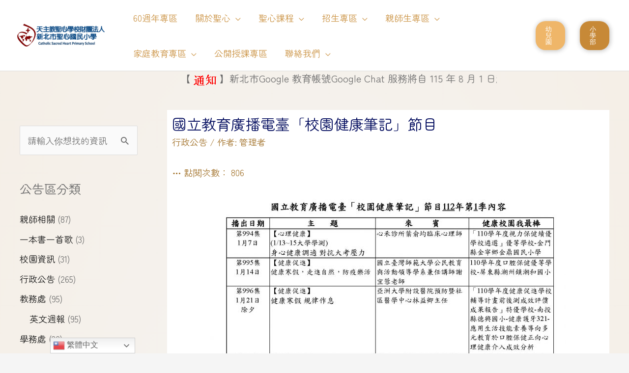

--- FILE ---
content_type: text/html; charset=UTF-8
request_url: https://lshes.com/%E5%9C%8B%E7%AB%8B%E6%95%99%E8%82%B2%E5%BB%A3%E6%92%AD%E9%9B%BB%E8%87%BA%E3%80%8C%E6%A0%A1%E5%9C%92%E5%81%A5%E5%BA%B7%E7%AD%86%E8%A8%98%E3%80%8D%E7%AF%80%E7%9B%AE/
body_size: 40333
content:
<!DOCTYPE html>
<html lang="zh-TW">
<head>
<meta charset="UTF-8">
<meta name="viewport" content="width=device-width, initial-scale=1">
<link rel="profile" href="https://gmpg.org/xfn/11">
<title>國立教育廣播電臺「校園健康筆記」節目 &#8211; 天主教聖心學校財團法人新北市聖心國民小學</title>
<meta name='robots' content='max-image-preview:large' />
<link rel='dns-prefetch' href='//fonts.googleapis.com' />
<link rel="alternate" type="application/rss+xml" title="訂閱《天主教聖心學校財團法人新北市聖心國民小學》&raquo; 資訊提供" href="https://lshes.com/feed/" />
<link rel="alternate" type="application/rss+xml" title="訂閱《天主教聖心學校財團法人新北市聖心國民小學》&raquo; 留言的資訊提供" href="https://lshes.com/comments/feed/" />
<link rel="alternate" type="application/rss+xml" title="訂閱《天主教聖心學校財團法人新北市聖心國民小學 》&raquo;〈國立教育廣播電臺「校園健康筆記」節目〉留言的資訊提供" href="https://lshes.com/%e5%9c%8b%e7%ab%8b%e6%95%99%e8%82%b2%e5%bb%a3%e6%92%ad%e9%9b%bb%e8%87%ba%e3%80%8c%e6%a0%a1%e5%9c%92%e5%81%a5%e5%ba%b7%e7%ad%86%e8%a8%98%e3%80%8d%e7%af%80%e7%9b%ae/feed/" />
<!-- <link rel='stylesheet' id='wp-block-library-css' href='https://lshes.com/wp-includes/css/dist/block-library/style.min.css?ver=6.1.1' media='all' /> -->
<!-- <link rel='stylesheet' id='astra-theme-css-css' href='https://lshes.com/wp-content/themes/astra/assets/css/minified/frontend.min.css?ver=3.9.4' media='all' /> -->
<link rel="stylesheet" type="text/css" href="//lshes.com/wp-content/cache/wpfc-minified/mcim2i7p/6bm7p.css" media="all"/>
<style id='astra-theme-css-inline-css'>
.ast-no-sidebar .entry-content .alignfull {margin-left: calc( -50vw + 50%);margin-right: calc( -50vw + 50%);max-width: 100vw;width: 100vw;}.ast-no-sidebar .entry-content .alignwide {margin-left: calc(-41vw + 50%);margin-right: calc(-41vw + 50%);max-width: unset;width: unset;}.ast-no-sidebar .entry-content .alignfull .alignfull,.ast-no-sidebar .entry-content .alignfull .alignwide,.ast-no-sidebar .entry-content .alignwide .alignfull,.ast-no-sidebar .entry-content .alignwide .alignwide,.ast-no-sidebar .entry-content .wp-block-column .alignfull,.ast-no-sidebar .entry-content .wp-block-column .alignwide{width: 100%;margin-left: auto;margin-right: auto;}.wp-block-gallery,.blocks-gallery-grid {margin: 0;}.wp-block-separator {max-width: 100px;}.wp-block-separator.is-style-wide,.wp-block-separator.is-style-dots {max-width: none;}.entry-content .has-2-columns .wp-block-column:first-child {padding-right: 10px;}.entry-content .has-2-columns .wp-block-column:last-child {padding-left: 10px;}@media (max-width: 782px) {.entry-content .wp-block-columns .wp-block-column {flex-basis: 100%;}.entry-content .has-2-columns .wp-block-column:first-child {padding-right: 0;}.entry-content .has-2-columns .wp-block-column:last-child {padding-left: 0;}}body .entry-content .wp-block-latest-posts {margin-left: 0;}body .entry-content .wp-block-latest-posts li {list-style: none;}.ast-no-sidebar .ast-container .entry-content .wp-block-latest-posts {margin-left: 0;}.ast-header-break-point .entry-content .alignwide {margin-left: auto;margin-right: auto;}.entry-content .blocks-gallery-item img {margin-bottom: auto;}.wp-block-pullquote {border-top: 4px solid #555d66;border-bottom: 4px solid #555d66;color: #40464d;}:root{--ast-container-default-xlg-padding:6.67em;--ast-container-default-lg-padding:5.67em;--ast-container-default-slg-padding:4.34em;--ast-container-default-md-padding:3.34em;--ast-container-default-sm-padding:6.67em;--ast-container-default-xs-padding:2.4em;--ast-container-default-xxs-padding:1.4em;}html{font-size:112.5%;}a,.page-title{color:var(--ast-global-color-2);}a:hover,a:focus{color:rgba(239,190,120,0.9);}body,button,input,select,textarea,.ast-button,.ast-custom-button{font-family:'Zen Maru Gothic',sans-serif;font-weight:400;font-size:18px;font-size:1rem;}blockquote{color:var(--ast-global-color-3);}p,.entry-content p{margin-bottom:1em;}h1,.entry-content h1,h2,.entry-content h2,h3,.entry-content h3,h4,.entry-content h4,h5,.entry-content h5,h6,.entry-content h6,.site-title,.site-title a{font-family:'Zen Maru Gothic',sans-serif;font-weight:700;text-transform:capitalize;}.site-title{font-size:35px;font-size:1.9444444444444rem;display:none;}header .custom-logo-link img{max-width:180px;}.astra-logo-svg{width:180px;}.astra-logo-svg:not(.sticky-custom-logo .astra-logo-svg,.transparent-custom-logo .astra-logo-svg,.advanced-header-logo .astra-logo-svg){height:23px;}.ast-archive-description .ast-archive-title{font-size:40px;font-size:2.2222222222222rem;}.site-header .site-description{font-size:15px;font-size:0.83333333333333rem;display:none;}.entry-title{font-size:1.4em;}h1,.entry-content h1{font-size:48px;font-size:2.6666666666667rem;font-family:'Zen Maru Gothic',sans-serif;line-height:1.1;text-transform:capitalize;}h2,.entry-content h2{font-size:40px;font-size:2.2222222222222rem;font-family:'Zen Maru Gothic',sans-serif;line-height:1.1;text-transform:capitalize;}h3,.entry-content h3{font-size:32px;font-size:1.7777777777778rem;font-family:'Zen Maru Gothic',sans-serif;line-height:1.1;text-transform:capitalize;}h4,.entry-content h4{font-size:24px;font-size:1.3333333333333rem;font-family:'Zen Maru Gothic',sans-serif;text-transform:capitalize;}h5,.entry-content h5{font-size:16px;font-size:0.88888888888889rem;font-family:'Zen Maru Gothic',sans-serif;text-transform:capitalize;}h6,.entry-content h6{font-size:12px;font-size:0.66666666666667rem;font-family:'Zen Maru Gothic',sans-serif;text-transform:capitalize;}.ast-single-post .entry-title,.page-title{font-size:30px;font-size:1.6666666666667rem;}::selection{background-color:#ecb669;color:#000000;}body,h1,.entry-title a,.entry-content h1,h2,.entry-content h2,h3,.entry-content h3,h4,.entry-content h4,h5,.entry-content h5,h6,.entry-content h6{color:var(--ast-global-color-3);}.tagcloud a:hover,.tagcloud a:focus,.tagcloud a.current-item{color:#ffffff;border-color:var(--ast-global-color-2);background-color:var(--ast-global-color-2);}input:focus,input[type="text"]:focus,input[type="email"]:focus,input[type="url"]:focus,input[type="password"]:focus,input[type="reset"]:focus,input[type="search"]:focus,textarea:focus{border-color:var(--ast-global-color-2);}input[type="radio"]:checked,input[type=reset],input[type="checkbox"]:checked,input[type="checkbox"]:hover:checked,input[type="checkbox"]:focus:checked,input[type=range]::-webkit-slider-thumb{border-color:var(--ast-global-color-2);background-color:var(--ast-global-color-2);box-shadow:none;}.site-footer a:hover + .post-count,.site-footer a:focus + .post-count{background:var(--ast-global-color-2);border-color:var(--ast-global-color-2);}.single .nav-links .nav-previous,.single .nav-links .nav-next{color:var(--ast-global-color-2);}.entry-meta,.entry-meta *{line-height:1.45;color:var(--ast-global-color-2);}.entry-meta a:hover,.entry-meta a:hover *,.entry-meta a:focus,.entry-meta a:focus *,.page-links > .page-link,.page-links .page-link:hover,.post-navigation a:hover{color:rgba(239,190,120,0.9);}#cat option,.secondary .calendar_wrap thead a,.secondary .calendar_wrap thead a:visited{color:var(--ast-global-color-2);}.secondary .calendar_wrap #today,.ast-progress-val span{background:var(--ast-global-color-2);}.secondary a:hover + .post-count,.secondary a:focus + .post-count{background:var(--ast-global-color-2);border-color:var(--ast-global-color-2);}.calendar_wrap #today > a{color:#ffffff;}.page-links .page-link,.single .post-navigation a{color:var(--ast-global-color-2);}.widget-title{font-size:25px;font-size:1.3888888888889rem;color:var(--ast-global-color-3);}.single .ast-author-details .author-title{color:rgba(239,190,120,0.9);}#secondary,#secondary button,#secondary input,#secondary select,#secondary textarea{font-size:18px;font-size:1rem;}.ast-logo-title-inline .site-logo-img{padding-right:1em;}.site-logo-img img{ transition:all 0.2s linear;}#secondary {margin: 4em 0 2.5em;word-break: break-word;line-height: 2;}#secondary li {margin-bottom: 0.25em;}#secondary li:last-child {margin-bottom: 0;}@media (max-width: 768px) {.js_active .ast-plain-container.ast-single-post #secondary {margin-top: 1.5em;}}.ast-separate-container.ast-two-container #secondary .widget {background-color: #fff;padding: 2em;margin-bottom: 2em;}@media (min-width: 993px) {.ast-left-sidebar #secondary {padding-right: 60px;}.ast-right-sidebar #secondary {padding-left: 60px;}}@media (max-width: 993px) {.ast-right-sidebar #secondary {padding-left: 30px;}.ast-left-sidebar #secondary {padding-right: 30px;}}@media (max-width:921px){#ast-desktop-header{display:none;}}@media (min-width:921px){#ast-mobile-header{display:none;}}.wp-block-buttons.aligncenter{justify-content:center;}@media (min-width:1200px){.ast-separate-container.ast-right-sidebar .entry-content .wp-block-image.alignfull,.ast-separate-container.ast-left-sidebar .entry-content .wp-block-image.alignfull,.ast-separate-container.ast-right-sidebar .entry-content .wp-block-cover.alignfull,.ast-separate-container.ast-left-sidebar .entry-content .wp-block-cover.alignfull{margin-left:-6.67em;margin-right:-6.67em;max-width:unset;width:unset;}.ast-separate-container.ast-right-sidebar .entry-content .wp-block-image.alignwide,.ast-separate-container.ast-left-sidebar .entry-content .wp-block-image.alignwide,.ast-separate-container.ast-right-sidebar .entry-content .wp-block-cover.alignwide,.ast-separate-container.ast-left-sidebar .entry-content .wp-block-cover.alignwide{margin-left:-20px;margin-right:-20px;max-width:unset;width:unset;}}@media (min-width:1200px){.wp-block-group .has-background{padding:20px;}}@media (min-width:1200px){.ast-separate-container.ast-right-sidebar .entry-content .wp-block-group.alignwide,.ast-separate-container.ast-left-sidebar .entry-content .wp-block-group.alignwide,.ast-separate-container.ast-right-sidebar .entry-content .wp-block-cover.alignwide,.ast-separate-container.ast-left-sidebar .entry-content .wp-block-cover.alignwide{margin-left:-20px;margin-right:-20px;padding-left:20px;padding-right:20px;}.ast-separate-container.ast-right-sidebar .entry-content .wp-block-group.alignfull,.ast-separate-container.ast-left-sidebar .entry-content .wp-block-group.alignfull,.ast-separate-container.ast-right-sidebar .entry-content .wp-block-cover.alignfull,.ast-separate-container.ast-left-sidebar .entry-content .wp-block-cover.alignfull{margin-left:-6.67em;margin-right:-6.67em;padding-left:6.67em;padding-right:6.67em;}}@media (min-width:1200px){.wp-block-cover-image.alignwide .wp-block-cover__inner-container,.wp-block-cover.alignwide .wp-block-cover__inner-container,.wp-block-cover-image.alignfull .wp-block-cover__inner-container,.wp-block-cover.alignfull .wp-block-cover__inner-container{width:100%;}}.wp-block-image.aligncenter{margin-left:auto;margin-right:auto;}.wp-block-table.aligncenter{margin-left:auto;margin-right:auto;}@media (max-width:921px){.ast-separate-container #primary,.ast-separate-container #secondary{padding:1.5em 0;}#primary,#secondary{padding:1.5em 0;margin:0;}.ast-left-sidebar #content > .ast-container{display:flex;flex-direction:column-reverse;width:100%;}.ast-separate-container .ast-article-post,.ast-separate-container .ast-article-single{padding:1.5em 2.14em;}.ast-author-box img.avatar{margin:20px 0 0 0;}}@media (max-width:921px){#secondary.secondary{padding-top:0;}.ast-separate-container.ast-right-sidebar #secondary{padding-left:1em;padding-right:1em;}.ast-separate-container.ast-two-container #secondary{padding-left:0;padding-right:0;}.ast-page-builder-template .entry-header #secondary,.ast-page-builder-template #secondary{margin-top:1.5em;}}@media (max-width:921px){.ast-right-sidebar #primary{padding-right:0;}.ast-page-builder-template.ast-left-sidebar #secondary,.ast-page-builder-template.ast-right-sidebar #secondary{padding-right:20px;padding-left:20px;}.ast-right-sidebar #secondary,.ast-left-sidebar #primary{padding-left:0;}.ast-left-sidebar #secondary{padding-right:0;}}@media (min-width:922px){.ast-separate-container.ast-right-sidebar #primary,.ast-separate-container.ast-left-sidebar #primary{border:0;}.search-no-results.ast-separate-container #primary{margin-bottom:4em;}}@media (min-width:922px){.ast-right-sidebar #primary{border-right:1px solid var(--ast-border-color);}.ast-left-sidebar #primary{border-left:1px solid var(--ast-border-color);}.ast-right-sidebar #secondary{border-left:1px solid var(--ast-border-color);margin-left:-1px;}.ast-left-sidebar #secondary{border-right:1px solid var(--ast-border-color);margin-right:-1px;}.ast-separate-container.ast-two-container.ast-right-sidebar #secondary{padding-left:30px;padding-right:0;}.ast-separate-container.ast-two-container.ast-left-sidebar #secondary{padding-right:30px;padding-left:0;}.ast-separate-container.ast-right-sidebar #secondary,.ast-separate-container.ast-left-sidebar #secondary{border:0;margin-left:auto;margin-right:auto;}.ast-separate-container.ast-two-container #secondary .widget:last-child{margin-bottom:0;}}.elementor-button-wrapper .elementor-button{border-style:solid;text-decoration:none;border-top-width:0;border-right-width:0;border-left-width:0;border-bottom-width:0;}body .elementor-button.elementor-size-sm,body .elementor-button.elementor-size-xs,body .elementor-button.elementor-size-md,body .elementor-button.elementor-size-lg,body .elementor-button.elementor-size-xl,body .elementor-button{border-radius:0;padding-top:14px;padding-right:34px;padding-bottom:14px;padding-left:34px;}.elementor-button-wrapper .elementor-button{border-color:var(--ast-global-color-0);background-color:var(--ast-global-color-0);}.elementor-button-wrapper .elementor-button:hover,.elementor-button-wrapper .elementor-button:focus{color:#ffffff;background-color:var(--ast-global-color-1);border-color:var(--ast-global-color-1);}.wp-block-button .wp-block-button__link ,.elementor-button-wrapper .elementor-button,.elementor-button-wrapper .elementor-button:visited{color:#ffffff;}.elementor-button-wrapper .elementor-button{font-family:'Poppins',sans-serif;font-weight:500;line-height:1;text-transform:uppercase;letter-spacing:2px;}body .elementor-button.elementor-size-sm,body .elementor-button.elementor-size-xs,body .elementor-button.elementor-size-md,body .elementor-button.elementor-size-lg,body .elementor-button.elementor-size-xl,body .elementor-button{font-size:14px;font-size:0.77777777777778rem;}.wp-block-button .wp-block-button__link:hover,.wp-block-button .wp-block-button__link:focus{color:#ffffff;background-color:var(--ast-global-color-1);border-color:var(--ast-global-color-1);}.elementor-widget-heading h1.elementor-heading-title{line-height:1.1;}.elementor-widget-heading h2.elementor-heading-title{line-height:1.1;}.elementor-widget-heading h3.elementor-heading-title{line-height:1.1;}.wp-block-button .wp-block-button__link{border-top-width:0;border-right-width:0;border-left-width:0;border-bottom-width:0;border-color:var(--ast-global-color-0);background-color:var(--ast-global-color-0);color:#ffffff;font-family:'Poppins',sans-serif;font-weight:500;line-height:1;text-transform:uppercase;letter-spacing:2px;font-size:14px;font-size:0.77777777777778rem;border-radius:0;padding-top:14px;padding-right:34px;padding-bottom:14px;padding-left:34px;}.menu-toggle,button,.ast-button,.ast-custom-button,.button,input#submit,input[type="button"],input[type="submit"],input[type="reset"]{border-style:solid;border-top-width:0;border-right-width:0;border-left-width:0;border-bottom-width:0;color:#ffffff;border-color:var(--ast-global-color-0);background-color:var(--ast-global-color-0);border-radius:0;padding-top:14px;padding-right:34px;padding-bottom:14px;padding-left:34px;font-family:'Poppins',sans-serif;font-weight:500;font-size:14px;font-size:0.77777777777778rem;line-height:1;text-transform:uppercase;letter-spacing:2px;}button:focus,.menu-toggle:hover,button:hover,.ast-button:hover,.ast-custom-button:hover .button:hover,.ast-custom-button:hover ,input[type=reset]:hover,input[type=reset]:focus,input#submit:hover,input#submit:focus,input[type="button"]:hover,input[type="button"]:focus,input[type="submit"]:hover,input[type="submit"]:focus{color:#ffffff;background-color:var(--ast-global-color-1);border-color:var(--ast-global-color-1);}@media (min-width:544px){.ast-container{max-width:100%;}}@media (max-width:544px){.ast-separate-container .ast-article-post,.ast-separate-container .ast-article-single,.ast-separate-container .comments-title,.ast-separate-container .ast-archive-description{padding:1.5em 1em;}.ast-separate-container #content .ast-container{padding-left:0.54em;padding-right:0.54em;}.ast-separate-container .ast-comment-list li.depth-1{padding:1.5em 1em;margin-bottom:1.5em;}.ast-separate-container .ast-comment-list .bypostauthor{padding:.5em;}.ast-search-menu-icon.ast-dropdown-active .search-field{width:170px;}.ast-separate-container #secondary{padding-top:0;}.ast-separate-container.ast-two-container #secondary .widget{margin-bottom:1.5em;padding-left:1em;padding-right:1em;}}@media (max-width:921px){.ast-mobile-header-stack .main-header-bar .ast-search-menu-icon{display:inline-block;}.ast-header-break-point.ast-header-custom-item-outside .ast-mobile-header-stack .main-header-bar .ast-search-icon{margin:0;}.ast-comment-avatar-wrap img{max-width:2.5em;}.ast-separate-container .ast-comment-list li.depth-1{padding:1.5em 2.14em;}.ast-separate-container .comment-respond{padding:2em 2.14em;}.ast-comment-meta{padding:0 1.8888em 1.3333em;}}body,.ast-separate-container{background-image:radial-gradient(rgba(240,190,120,0) 0%,rgba(240,190,120,0.12) 100%);;}.ast-no-sidebar.ast-separate-container .entry-content .alignfull {margin-left: -6.67em;margin-right: -6.67em;width: auto;}@media (max-width: 1200px) {.ast-no-sidebar.ast-separate-container .entry-content .alignfull {margin-left: -2.4em;margin-right: -2.4em;}}@media (max-width: 768px) {.ast-no-sidebar.ast-separate-container .entry-content .alignfull {margin-left: -2.14em;margin-right: -2.14em;}}@media (max-width: 544px) {.ast-no-sidebar.ast-separate-container .entry-content .alignfull {margin-left: -1em;margin-right: -1em;}}.ast-no-sidebar.ast-separate-container .entry-content .alignwide {margin-left: -20px;margin-right: -20px;}.ast-no-sidebar.ast-separate-container .entry-content .wp-block-column .alignfull,.ast-no-sidebar.ast-separate-container .entry-content .wp-block-column .alignwide {margin-left: auto;margin-right: auto;width: 100%;}@media (max-width:921px){.site-title{display:none;}.ast-archive-description .ast-archive-title{font-size:40px;}.site-header .site-description{display:none;}.entry-title{font-size:30px;}h1,.entry-content h1{font-size:40px;}h2,.entry-content h2{font-size:25px;}h3,.entry-content h3{font-size:20px;}.ast-single-post .entry-title,.page-title{font-size:30px;}}@media (max-width:544px){.site-title{display:none;}.ast-archive-description .ast-archive-title{font-size:40px;}.site-header .site-description{display:none;}.entry-title{font-size:30px;}h1,.entry-content h1{font-size:30px;}h2,.entry-content h2{font-size:25px;}h3,.entry-content h3{font-size:20px;}.ast-single-post .entry-title,.page-title{font-size:30px;}header .custom-logo-link img,.ast-header-break-point .site-branding img,.ast-header-break-point .custom-logo-link img{max-width:120px;}.astra-logo-svg{width:120px;}.ast-header-break-point .site-logo-img .custom-mobile-logo-link img{max-width:120px;}}@media (max-width:921px){html{font-size:102.6%;}}@media (max-width:544px){html{font-size:102.6%;}}@media (min-width:922px){.ast-container{max-width:1240px;}}@font-face {font-family: "Astra";src: url(https://lshes.com/wp-content/themes/astra/assets/fonts/astra.woff) format("woff"),url(https://lshes.com/wp-content/themes/astra/assets/fonts/astra.ttf) format("truetype"),url(https://lshes.com/wp-content/themes/astra/assets/fonts/astra.svg#astra) format("svg");font-weight: normal;font-style: normal;font-display: fallback;}@media (min-width:922px){.main-header-menu .sub-menu .menu-item.ast-left-align-sub-menu:hover > .sub-menu,.main-header-menu .sub-menu .menu-item.ast-left-align-sub-menu.focus > .sub-menu{margin-left:-0px;}}.astra-icon-down_arrow::after {content: "\e900";font-family: Astra;}.astra-icon-close::after {content: "\e5cd";font-family: Astra;}.astra-icon-drag_handle::after {content: "\e25d";font-family: Astra;}.astra-icon-format_align_justify::after {content: "\e235";font-family: Astra;}.astra-icon-menu::after {content: "\e5d2";font-family: Astra;}.astra-icon-reorder::after {content: "\e8fe";font-family: Astra;}.astra-icon-search::after {content: "\e8b6";font-family: Astra;}.astra-icon-zoom_in::after {content: "\e56b";font-family: Astra;}.astra-icon-check-circle::after {content: "\e901";font-family: Astra;}.astra-icon-shopping-cart::after {content: "\f07a";font-family: Astra;}.astra-icon-shopping-bag::after {content: "\f290";font-family: Astra;}.astra-icon-shopping-basket::after {content: "\f291";font-family: Astra;}.astra-icon-circle-o::after {content: "\e903";font-family: Astra;}.astra-icon-certificate::after {content: "\e902";font-family: Astra;}blockquote {padding: 1.2em;}:root .has-ast-global-color-0-color{color:var(--ast-global-color-0);}:root .has-ast-global-color-0-background-color{background-color:var(--ast-global-color-0);}:root .wp-block-button .has-ast-global-color-0-color{color:var(--ast-global-color-0);}:root .wp-block-button .has-ast-global-color-0-background-color{background-color:var(--ast-global-color-0);}:root .has-ast-global-color-1-color{color:var(--ast-global-color-1);}:root .has-ast-global-color-1-background-color{background-color:var(--ast-global-color-1);}:root .wp-block-button .has-ast-global-color-1-color{color:var(--ast-global-color-1);}:root .wp-block-button .has-ast-global-color-1-background-color{background-color:var(--ast-global-color-1);}:root .has-ast-global-color-2-color{color:var(--ast-global-color-2);}:root .has-ast-global-color-2-background-color{background-color:var(--ast-global-color-2);}:root .wp-block-button .has-ast-global-color-2-color{color:var(--ast-global-color-2);}:root .wp-block-button .has-ast-global-color-2-background-color{background-color:var(--ast-global-color-2);}:root .has-ast-global-color-3-color{color:var(--ast-global-color-3);}:root .has-ast-global-color-3-background-color{background-color:var(--ast-global-color-3);}:root .wp-block-button .has-ast-global-color-3-color{color:var(--ast-global-color-3);}:root .wp-block-button .has-ast-global-color-3-background-color{background-color:var(--ast-global-color-3);}:root .has-ast-global-color-4-color{color:var(--ast-global-color-4);}:root .has-ast-global-color-4-background-color{background-color:var(--ast-global-color-4);}:root .wp-block-button .has-ast-global-color-4-color{color:var(--ast-global-color-4);}:root .wp-block-button .has-ast-global-color-4-background-color{background-color:var(--ast-global-color-4);}:root .has-ast-global-color-5-color{color:var(--ast-global-color-5);}:root .has-ast-global-color-5-background-color{background-color:var(--ast-global-color-5);}:root .wp-block-button .has-ast-global-color-5-color{color:var(--ast-global-color-5);}:root .wp-block-button .has-ast-global-color-5-background-color{background-color:var(--ast-global-color-5);}:root .has-ast-global-color-6-color{color:var(--ast-global-color-6);}:root .has-ast-global-color-6-background-color{background-color:var(--ast-global-color-6);}:root .wp-block-button .has-ast-global-color-6-color{color:var(--ast-global-color-6);}:root .wp-block-button .has-ast-global-color-6-background-color{background-color:var(--ast-global-color-6);}:root .has-ast-global-color-7-color{color:var(--ast-global-color-7);}:root .has-ast-global-color-7-background-color{background-color:var(--ast-global-color-7);}:root .wp-block-button .has-ast-global-color-7-color{color:var(--ast-global-color-7);}:root .wp-block-button .has-ast-global-color-7-background-color{background-color:var(--ast-global-color-7);}:root .has-ast-global-color-8-color{color:var(--ast-global-color-8);}:root .has-ast-global-color-8-background-color{background-color:var(--ast-global-color-8);}:root .wp-block-button .has-ast-global-color-8-color{color:var(--ast-global-color-8);}:root .wp-block-button .has-ast-global-color-8-background-color{background-color:var(--ast-global-color-8);}:root{--ast-global-color-0:#efb669;--ast-global-color-1:#efb114;--ast-global-color-2:#1a1a1a;--ast-global-color-3:#6c6c6c;--ast-global-color-4:#fafafa;--ast-global-color-5:#ffffff;--ast-global-color-6:#243673;--ast-global-color-7:#ffffff;--ast-global-color-8:#BFD1FF;}:root {--ast-border-color : #dddddd;}.ast-breadcrumbs .trail-browse,.ast-breadcrumbs .trail-items,.ast-breadcrumbs .trail-items li{display:inline-block;margin:0;padding:0;border:none;background:inherit;text-indent:0;}.ast-breadcrumbs .trail-browse{font-size:inherit;font-style:inherit;font-weight:inherit;color:inherit;}.ast-breadcrumbs .trail-items{list-style:none;}.trail-items li::after{padding:0 0.3em;content:"\00bb";}.trail-items li:last-of-type::after{display:none;}.trail-items li::after{content:"\003E";}.ast-breadcrumbs-wrapper .trail-items a{color:#a8a8a8;}.ast-breadcrumbs-wrapper .trail-items .trail-end{color:#676767;}.ast-breadcrumbs-wrapper .trail-items li::after{color:var(--ast-global-color-3);}.ast-breadcrumbs-wrapper,.ast-breadcrumbs-wrapper a{font-family:inherit;font-weight:inherit;}.ast-breadcrumbs-wrapper{text-align:left;}.ast-header-breadcrumb{padding-top:10px;padding-bottom:10px;width:100%;}.ast-default-menu-enable.ast-main-header-nav-open.ast-header-break-point .main-header-bar.ast-header-breadcrumb,.ast-main-header-nav-open .main-header-bar.ast-header-breadcrumb{padding-top:1em;padding-bottom:1em;}.ast-header-break-point .main-header-bar.ast-header-breadcrumb{border-bottom-width:1px;border-bottom-color:#eaeaea;border-bottom-style:solid;}.ast-breadcrumbs-wrapper{line-height:1.4;}.ast-breadcrumbs-wrapper .rank-math-breadcrumb p{margin-bottom:0px;}.ast-breadcrumbs-wrapper{display:block;width:100%;}h1,.entry-content h1,h2,.entry-content h2,h3,.entry-content h3,h4,.entry-content h4,h5,.entry-content h5,h6,.entry-content h6{color:var(--ast-global-color-2);}@media (max-width:921px){.ast-builder-grid-row-container.ast-builder-grid-row-tablet-3-firstrow .ast-builder-grid-row > *:first-child,.ast-builder-grid-row-container.ast-builder-grid-row-tablet-3-lastrow .ast-builder-grid-row > *:last-child{grid-column:1 / -1;}}@media (max-width:544px){.ast-builder-grid-row-container.ast-builder-grid-row-mobile-3-firstrow .ast-builder-grid-row > *:first-child,.ast-builder-grid-row-container.ast-builder-grid-row-mobile-3-lastrow .ast-builder-grid-row > *:last-child{grid-column:1 / -1;}}.ast-builder-layout-element[data-section="title_tagline"]{display:flex;}@media (max-width:921px){.ast-header-break-point .ast-builder-layout-element[data-section="title_tagline"]{display:flex;}}@media (max-width:544px){.ast-header-break-point .ast-builder-layout-element[data-section="title_tagline"]{display:flex;}}[data-section*="section-hb-button-"] .menu-link{display:none;}.ast-header-button-9[data-section*="section-hb-button-"] .ast-builder-button-wrap .ast-custom-button{font-weight:normal;}.ast-header-button-9 .ast-custom-button{background:#c78937;border-radius:20px;}.ast-header-button-9 .ast-custom-button:hover{background:var(--ast-global-color-6);}.ast-header-button-9[data-section*="section-hb-button-"] .ast-builder-button-wrap .ast-custom-button{padding-top:10px;padding-bottom:10px;padding-left:20px;padding-right:20px;margin-left:5px;margin-right:5px;}.ast-header-button-9[data-section="section-hb-button-9"]{display:flex;}@media (max-width:921px){.ast-header-break-point .ast-header-button-9[data-section="section-hb-button-9"]{display:flex;}}@media (max-width:544px){.ast-header-break-point .ast-header-button-9[data-section="section-hb-button-9"]{display:flex;}}.ast-header-button-10[data-section*="section-hb-button-"] .ast-builder-button-wrap .ast-custom-button{font-weight:normal;}.ast-header-button-10 .ast-custom-button{background:#efb669;border-radius:20px;}.ast-header-button-10 .ast-custom-button:hover{background:var(--ast-global-color-6);}.ast-header-button-10[data-section*="section-hb-button-"] .ast-builder-button-wrap .ast-custom-button{padding-top:10px;padding-bottom:10px;padding-left:20px;padding-right:20px;margin-left:5px;margin-right:5px;}.ast-header-button-10[data-section="section-hb-button-10"]{display:flex;}@media (max-width:921px){.ast-header-break-point .ast-header-button-10[data-section="section-hb-button-10"]{display:flex;}}@media (max-width:544px){.ast-header-break-point .ast-header-button-10[data-section="section-hb-button-10"]{display:flex;}}.ast-builder-menu-1{font-family:inherit;font-weight:inherit;}.ast-builder-menu-1 .menu-item > .menu-link{line-height:4;font-size:18px;font-size:1rem;color:#cb9344;}.ast-builder-menu-1 .menu-item > .ast-menu-toggle{color:#cb9344;}.ast-builder-menu-1 .menu-item:hover > .menu-link,.ast-builder-menu-1 .inline-on-mobile .menu-item:hover > .ast-menu-toggle{color:var(--ast-global-color-6);}.ast-builder-menu-1 .menu-item:hover > .ast-menu-toggle{color:var(--ast-global-color-6);}.ast-builder-menu-1 .menu-item.current-menu-item > .menu-link,.ast-builder-menu-1 .inline-on-mobile .menu-item.current-menu-item > .ast-menu-toggle,.ast-builder-menu-1 .current-menu-ancestor > .menu-link{color:var(--ast-global-color-6);}.ast-builder-menu-1 .menu-item.current-menu-item > .ast-menu-toggle{color:var(--ast-global-color-6);}.ast-builder-menu-1 .sub-menu,.ast-builder-menu-1 .inline-on-mobile .sub-menu{border-top-width:2px;border-bottom-width:0;border-right-width:0;border-left-width:2px;border-color:#ecb669;border-style:solid;border-radius:20px;}.ast-builder-menu-1 .main-header-menu > .menu-item > .sub-menu,.ast-builder-menu-1 .main-header-menu > .menu-item > .astra-full-megamenu-wrapper{margin-top:0;}.ast-desktop .ast-builder-menu-1 .main-header-menu > .menu-item > .sub-menu:before,.ast-desktop .ast-builder-menu-1 .main-header-menu > .menu-item > .astra-full-megamenu-wrapper:before{height:calc( 0px + 5px );}.ast-builder-menu-1 .main-header-menu,.ast-builder-menu-1 .main-header-menu .sub-menu{background-color:var(--ast-global-color-5);;background-image:none;;}.ast-desktop .ast-builder-menu-1 .menu-item .sub-menu .menu-link{border-style:none;}@media (max-width:921px){.ast-header-break-point .ast-builder-menu-1 .menu-item.menu-item-has-children > .ast-menu-toggle{top:0;}.ast-builder-menu-1 .menu-item-has-children > .menu-link:after{content:unset;}.ast-builder-menu-1 .main-header-menu > .menu-item > .sub-menu,.ast-builder-menu-1 .main-header-menu > .menu-item > .astra-full-megamenu-wrapper{margin-top:0;}.ast-builder-menu-1 .main-header-menu,.ast-builder-menu-1 .main-header-menu .sub-menu{background-color:var(--ast-global-color-4);;background-image:none;;}}@media (max-width:544px){.ast-header-break-point .ast-builder-menu-1 .menu-item.menu-item-has-children > .ast-menu-toggle{top:0;}.ast-builder-menu-1 .main-header-menu > .menu-item > .sub-menu,.ast-builder-menu-1 .main-header-menu > .menu-item > .astra-full-megamenu-wrapper{margin-top:0;}}.ast-builder-menu-1{display:flex;}@media (max-width:921px){.ast-header-break-point .ast-builder-menu-1{display:flex;}}@media (max-width:544px){.ast-header-break-point .ast-builder-menu-1{display:flex;}}.ast-desktop .ast-menu-hover-style-underline > .menu-item > .menu-link:before,.ast-desktop .ast-menu-hover-style-overline > .menu-item > .menu-link:before {content: "";position: absolute;width: 100%;right: 50%;height: 1px;background-color: transparent;transform: scale(0,0) translate(-50%,0);transition: transform .3s ease-in-out,color .0s ease-in-out;}.ast-desktop .ast-menu-hover-style-underline > .menu-item:hover > .menu-link:before,.ast-desktop .ast-menu-hover-style-overline > .menu-item:hover > .menu-link:before {width: calc(100% - 1.2em);background-color: currentColor;transform: scale(1,1) translate(50%,0);}.ast-desktop .ast-menu-hover-style-underline > .menu-item > .menu-link:before {bottom: 0;}.ast-desktop .ast-menu-hover-style-overline > .menu-item > .menu-link:before {top: 0;}.ast-desktop .ast-menu-hover-style-zoom > .menu-item > .menu-link:hover {transition: all .3s ease;transform: scale(1.2);}.header-widget-area[data-section="sidebar-widgets-header-widget-1"] .header-widget-area-inner{font-size:20px;font-size:1.1111111111111rem;}.header-widget-area[data-section="sidebar-widgets-header-widget-1"]{display:block;}@media (max-width:921px){.ast-header-break-point .header-widget-area[data-section="sidebar-widgets-header-widget-1"]{display:block;}}@media (max-width:544px){.ast-header-break-point .header-widget-area[data-section="sidebar-widgets-header-widget-1"]{display:block;}}.elementor-template-full-width .ast-container{display:block;}@media (max-width:544px){.elementor-element .elementor-wc-products .woocommerce[class*="columns-"] ul.products li.product{width:auto;margin:0;}.elementor-element .woocommerce .woocommerce-result-count{float:none;}}.ast-header-button-9 .ast-custom-button{box-shadow:1px 1px 10px 1px rgba(0,0,0,0.23);}.ast-header-button-10 .ast-custom-button{box-shadow:1px 1px 10px 1px rgba(0,0,0,0.23);}.ast-desktop .ast-mega-menu-enabled .ast-builder-menu-1 div:not( .astra-full-megamenu-wrapper) .sub-menu,.ast-builder-menu-1 .inline-on-mobile .sub-menu,.ast-desktop .ast-builder-menu-1 .astra-full-megamenu-wrapper,.ast-desktop .ast-builder-menu-1 .menu-item .sub-menu{box-shadow:0px 4px 10px -2px rgba(0,0,0,0.1);}.ast-desktop .ast-mobile-popup-drawer.active .ast-mobile-popup-inner{max-width:35%;}@media (max-width:921px){.ast-mobile-popup-drawer.active .ast-mobile-popup-inner{max-width:50%;}}@media (max-width:544px){.ast-mobile-popup-drawer.active .ast-mobile-popup-inner{max-width:50%;}}.ast-header-break-point .main-header-bar{border-bottom-width:0;}@media (min-width:922px){.main-header-bar{border-bottom-width:0;}}@media (min-width:922px){#primary{width:75%;}#secondary{width:25%;}}.main-header-menu .menu-item,#astra-footer-menu .menu-item,.main-header-bar .ast-masthead-custom-menu-items{-js-display:flex;display:flex;-webkit-box-pack:center;-webkit-justify-content:center;-moz-box-pack:center;-ms-flex-pack:center;justify-content:center;-webkit-box-orient:vertical;-webkit-box-direction:normal;-webkit-flex-direction:column;-moz-box-orient:vertical;-moz-box-direction:normal;-ms-flex-direction:column;flex-direction:column;}.main-header-menu > .menu-item > .menu-link,#astra-footer-menu > .menu-item > .menu-link{height:100%;-webkit-box-align:center;-webkit-align-items:center;-moz-box-align:center;-ms-flex-align:center;align-items:center;-js-display:flex;display:flex;}.main-header-menu .sub-menu .menu-item.menu-item-has-children > .menu-link:after{position:absolute;right:1em;top:50%;transform:translate(0,-50%) rotate(270deg);}.ast-header-break-point .main-header-bar .main-header-bar-navigation .page_item_has_children > .ast-menu-toggle::before,.ast-header-break-point .main-header-bar .main-header-bar-navigation .menu-item-has-children > .ast-menu-toggle::before,.ast-mobile-popup-drawer .main-header-bar-navigation .menu-item-has-children>.ast-menu-toggle::before,.ast-header-break-point .ast-mobile-header-wrap .main-header-bar-navigation .menu-item-has-children > .ast-menu-toggle::before{font-weight:bold;content:"\e900";font-family:Astra;text-decoration:inherit;display:inline-block;}.ast-header-break-point .main-navigation ul.sub-menu .menu-item .menu-link:before{content:"\e900";font-family:Astra;font-size:.65em;text-decoration:inherit;display:inline-block;transform:translate(0,-2px) rotateZ(270deg);margin-right:5px;}.widget_search .search-form:after{font-family:Astra;font-size:1.2em;font-weight:normal;content:"\e8b6";position:absolute;top:50%;right:15px;transform:translate(0,-50%);}.astra-search-icon::before{content:"\e8b6";font-family:Astra;font-style:normal;font-weight:normal;text-decoration:inherit;text-align:center;-webkit-font-smoothing:antialiased;-moz-osx-font-smoothing:grayscale;z-index:3;}.main-header-bar .main-header-bar-navigation .page_item_has_children > a:after,.main-header-bar .main-header-bar-navigation .menu-item-has-children > a:after,.site-header-focus-item .main-header-bar-navigation .menu-item-has-children > .menu-link:after{content:"\e900";display:inline-block;font-family:Astra;font-size:.6rem;font-weight:bold;text-rendering:auto;-webkit-font-smoothing:antialiased;-moz-osx-font-smoothing:grayscale;margin-left:10px;line-height:normal;}.ast-mobile-popup-drawer .main-header-bar-navigation .ast-submenu-expanded>.ast-menu-toggle::before{transform:rotateX(180deg);}.ast-header-break-point .main-header-bar-navigation .menu-item-has-children > .menu-link:after{display:none;}.ast-separate-container .blog-layout-1,.ast-separate-container .blog-layout-2,.ast-separate-container .blog-layout-3{background-color:var(--ast-global-color-5);;background-image:none;;}@media (max-width:921px){.ast-separate-container .blog-layout-1,.ast-separate-container .blog-layout-2,.ast-separate-container .blog-layout-3{background-color:#ffffff;;background-image:none;;}}@media (max-width:544px){.ast-separate-container .blog-layout-1,.ast-separate-container .blog-layout-2,.ast-separate-container .blog-layout-3{background-color:#ffffff;;background-image:none;;}}.ast-separate-container .ast-article-single:not(.ast-related-post),.ast-separate-container .comments-area .comment-respond,.ast-separate-container .comments-area .ast-comment-list li,.ast-separate-container .ast-woocommerce-container,.ast-separate-container .error-404,.ast-separate-container .no-results,.single.ast-separate-container.ast-author-meta,.ast-separate-container .related-posts-title-wrapper,.ast-separate-container.ast-two-container #secondary .widget,.ast-separate-container .comments-count-wrapper,.ast-box-layout.ast-plain-container .site-content,.ast-padded-layout.ast-plain-container .site-content,.ast-separate-container .comments-area .comments-title{background-color:var(--ast-global-color-5);;background-image:none;;}@media (max-width:921px){.ast-separate-container .ast-article-single:not(.ast-related-post),.ast-separate-container .comments-area .comment-respond,.ast-separate-container .comments-area .ast-comment-list li,.ast-separate-container .ast-woocommerce-container,.ast-separate-container .error-404,.ast-separate-container .no-results,.single.ast-separate-container.ast-author-meta,.ast-separate-container .related-posts-title-wrapper,.ast-separate-container.ast-two-container #secondary .widget,.ast-separate-container .comments-count-wrapper,.ast-box-layout.ast-plain-container .site-content,.ast-padded-layout.ast-plain-container .site-content,.ast-separate-container .comments-area .comments-title{background-color:#ffffff;;background-image:none;;}}@media (max-width:544px){.ast-separate-container .ast-article-single:not(.ast-related-post),.ast-separate-container .comments-area .comment-respond,.ast-separate-container .comments-area .ast-comment-list li,.ast-separate-container .ast-woocommerce-container,.ast-separate-container .error-404,.ast-separate-container .no-results,.single.ast-separate-container.ast-author-meta,.ast-separate-container .related-posts-title-wrapper,.ast-separate-container.ast-two-container #secondary .widget,.ast-separate-container .comments-count-wrapper,.ast-box-layout.ast-plain-container .site-content,.ast-padded-layout.ast-plain-container .site-content,.ast-separate-container .comments-area .comments-title{background-color:#ffffff;;background-image:none;;}}.ast-related-post-title,.entry-meta * {word-break: break-word;}.ast-page-builder-template .ast-related-post .entry-header,.ast-related-post-content .entry-header,.ast-related-post-content .entry-meta {margin: 1em auto 1em auto;padding: 0;}.ast-related-posts-wrapper {display: grid;grid-column-gap: 25px;grid-row-gap: 25px;}.ast-related-posts-wrapper .ast-related-post,.ast-related-post-featured-section {padding: 0;margin: 0;width: 100%;position: relative;}.ast-related-posts-inner-section {height: 100%;}.post-has-thumb + .entry-header,.post-has-thumb + .entry-content {margin-top: 1em;}.ast-related-post-content .entry-meta {margin-top: 0.5em;}.ast-related-posts-inner-section .post-thumb-img-content {margin: 0;position: relative;}.ast-separate-container .ast-related-posts-title {margin: 0 0 20px 0;}.ast-related-posts-title-section {border-top: 1px solid #eeeeee;}.ast-related-posts-title {margin: 20px 0;}.ast-page-builder-template .ast-related-posts-title-section,.ast-page-builder-template .ast-single-related-posts-container {padding: 0 20px;}.ast-separate-container .ast-single-related-posts-container {padding: 5.34em 6.67em;}.ast-single-related-posts-container {margin: 2em 0;}.ast-separate-container .ast-related-posts-title-section,.ast-page-builder-template .ast-single-related-posts-container {border-top: 0;margin-top: 0;}@media (max-width: 1200px) {.ast-separate-container .ast-single-related-posts-container {padding: 3.34em 2.4em;}}.ast-single-related-posts-container .ast-related-posts-wrapper{grid-template-columns:repeat( 3,1fr );}.ast-related-posts-inner-section .ast-date-meta .posted-on,.ast-related-posts-inner-section .ast-date-meta .posted-on *{background:var(--ast-global-color-2);color:#ffffff;}.ast-related-posts-inner-section .ast-date-meta .posted-on .date-month,.ast-related-posts-inner-section .ast-date-meta .posted-on .date-year{color:#ffffff;}.ast-single-related-posts-container{background-color:rgba(0,0,0,0.03);}.ast-related-posts-title{font-size:30px;font-size:1.6666666666667rem;text-align:center;}.ast-related-post-content .entry-header .ast-related-post-title,.ast-related-post-content .entry-header .ast-related-post-title a{font-size:20px;font-size:1.1111111111111rem;line-height:1;}.ast-related-post-content .entry-meta,.ast-related-post-content .entry-meta *{font-size:14px;font-size:0.77777777777778rem;}.ast-related-post-content .entry-meta a:hover,.ast-related-post-content .entry-meta span a span:hover{color:unset;}@media (max-width:921px){.ast-single-related-posts-container .ast-related-posts-wrapper .ast-related-post{width:100%;}.ast-single-related-posts-container .ast-related-posts-wrapper{grid-template-columns:repeat( 2,1fr );}}@media (max-width:544px){.ast-single-related-posts-container .ast-related-posts-wrapper{grid-template-columns:1fr;}}.ast-off-canvas-active body.ast-main-header-nav-open {overflow: hidden;}.ast-mobile-popup-drawer .ast-mobile-popup-overlay {background-color: rgba(0,0,0,0.4);position: fixed;top: 0;right: 0;bottom: 0;left: 0;visibility: hidden;opacity: 0;transition: opacity 0.2s ease-in-out;}.ast-mobile-popup-drawer .ast-mobile-popup-header {-js-display: flex;display: flex;justify-content: flex-end;min-height: calc( 1.2em + 24px);}.ast-mobile-popup-drawer .ast-mobile-popup-header .menu-toggle-close {background: transparent;border: 0;font-size: 24px;line-height: 1;padding: .6em;color: inherit;-js-display: flex;display: flex;box-shadow: none;}.ast-mobile-popup-drawer.ast-mobile-popup-full-width .ast-mobile-popup-inner {max-width: none;transition: transform 0s ease-in,opacity 0.2s ease-in;}.ast-mobile-popup-drawer.active {left: 0;opacity: 1;right: 0;z-index: 100000;transition: opacity 0.25s ease-out;}.ast-mobile-popup-drawer.active .ast-mobile-popup-overlay {opacity: 1;cursor: pointer;visibility: visible;}body.admin-bar .ast-mobile-popup-drawer,body.admin-bar .ast-mobile-popup-drawer .ast-mobile-popup-inner {top: 32px;}body.admin-bar.ast-primary-sticky-header-active .ast-mobile-popup-drawer,body.admin-bar.ast-primary-sticky-header-active .ast-mobile-popup-drawer .ast-mobile-popup-inner{top: 0px;}@media (max-width: 782px) {body.admin-bar .ast-mobile-popup-drawer,body.admin-bar .ast-mobile-popup-drawer .ast-mobile-popup-inner {top: 46px;}}.ast-mobile-popup-content > *,.ast-desktop-popup-content > *{padding: 10px 0;height: auto;}.ast-mobile-popup-content > *:first-child,.ast-desktop-popup-content > *:first-child{padding-top: 10px;}.ast-mobile-popup-content > .ast-builder-menu,.ast-desktop-popup-content > .ast-builder-menu{padding-top: 0;}.ast-mobile-popup-content > *:last-child,.ast-desktop-popup-content > *:last-child {padding-bottom: 0;}.ast-mobile-popup-drawer .ast-mobile-popup-content .ast-search-icon,.ast-mobile-popup-drawer .main-header-bar-navigation .menu-item-has-children .sub-menu,.ast-mobile-popup-drawer .ast-desktop-popup-content .ast-search-icon {display: none;}.ast-mobile-popup-drawer .ast-mobile-popup-content .ast-search-menu-icon.ast-inline-search label,.ast-mobile-popup-drawer .ast-desktop-popup-content .ast-search-menu-icon.ast-inline-search label {width: 100%;}.ast-mobile-popup-content .ast-builder-menu-mobile .main-header-menu,.ast-mobile-popup-content .ast-builder-menu-mobile .main-header-menu .sub-menu {background-color: transparent;}.ast-mobile-popup-content .ast-icon svg {height: .85em;width: .95em;margin-top: 15px;}.ast-mobile-popup-content .ast-icon.icon-search svg {margin-top: 0;}.ast-desktop .ast-desktop-popup-content .astra-menu-animation-slide-up > .menu-item > .sub-menu,.ast-desktop .ast-desktop-popup-content .astra-menu-animation-slide-up > .menu-item .menu-item > .sub-menu,.ast-desktop .ast-desktop-popup-content .astra-menu-animation-slide-down > .menu-item > .sub-menu,.ast-desktop .ast-desktop-popup-content .astra-menu-animation-slide-down > .menu-item .menu-item > .sub-menu,.ast-desktop .ast-desktop-popup-content .astra-menu-animation-fade > .menu-item > .sub-menu,.ast-mobile-popup-drawer.show,.ast-desktop .ast-desktop-popup-content .astra-menu-animation-fade > .menu-item .menu-item > .sub-menu{opacity: 1;visibility: visible;}.ast-mobile-popup-drawer {position: fixed;top: 0;bottom: 0;left: -99999rem;right: 99999rem;transition: opacity 0.25s ease-in,left 0s 0.25s,right 0s 0.25s;opacity: 0;}.ast-mobile-popup-drawer .ast-mobile-popup-inner {width: 100%;transform: translateX(100%);max-width: 90%;right: 0;top: 0;background: #fafafa;color: #3a3a3a;bottom: 0;opacity: 0;position: fixed;box-shadow: 0 0 2rem 0 rgba(0,0,0,0.1);-js-display: flex;display: flex;flex-direction: column;transition: transform 0.2s ease-in,opacity 0.2s ease-in;overflow-y:auto;overflow-x:hidden;}.ast-mobile-popup-drawer.ast-mobile-popup-left .ast-mobile-popup-inner {transform: translateX(-100%);right: auto;left: 0;}.ast-hfb-header.ast-default-menu-enable.ast-header-break-point .ast-mobile-popup-drawer .main-header-bar-navigation ul .menu-item .sub-menu .menu-link {padding-left: 30px;}.ast-hfb-header.ast-default-menu-enable.ast-header-break-point .ast-mobile-popup-drawer .main-header-bar-navigation .sub-menu .menu-item .menu-item .menu-link {padding-left: 40px;}.ast-mobile-popup-drawer .main-header-bar-navigation .menu-item-has-children > .ast-menu-toggle {right: calc( 20px - 0.907em);}.ast-mobile-popup-drawer.content-align-flex-end .main-header-bar-navigation .menu-item-has-children > .ast-menu-toggle {left: calc( 20px - 0.907em);}.ast-mobile-popup-drawer .ast-mobile-popup-content .ast-search-menu-icon,.ast-mobile-popup-drawer .ast-mobile-popup-content .ast-search-menu-icon.slide-search,.ast-mobile-popup-drawer .ast-desktop-popup-content .ast-search-menu-icon,.ast-mobile-popup-drawer .ast-desktop-popup-content .ast-search-menu-icon.slide-search {width: 100%;position: relative;display: block;right: auto;transform: none;}.ast-mobile-popup-drawer .ast-mobile-popup-content .ast-search-menu-icon.slide-search .search-form,.ast-mobile-popup-drawer .ast-mobile-popup-content .ast-search-menu-icon .search-form,.ast-mobile-popup-drawer .ast-desktop-popup-content .ast-search-menu-icon.slide-search .search-form,.ast-mobile-popup-drawer .ast-desktop-popup-content .ast-search-menu-icon .search-form {right: 0;visibility: visible;opacity: 1;position: relative;top: auto;transform: none;padding: 0;display: block;overflow: hidden;}.ast-mobile-popup-drawer .ast-mobile-popup-content .ast-search-menu-icon.ast-inline-search .search-field,.ast-mobile-popup-drawer .ast-mobile-popup-content .ast-search-menu-icon .search-field,.ast-mobile-popup-drawer .ast-desktop-popup-content .ast-search-menu-icon.ast-inline-search .search-field,.ast-mobile-popup-drawer .ast-desktop-popup-content .ast-search-menu-icon .search-field {width: 100%;padding-right: 5.5em;}.ast-mobile-popup-drawer .ast-mobile-popup-content .ast-search-menu-icon .search-submit,.ast-mobile-popup-drawer .ast-desktop-popup-content .ast-search-menu-icon .search-submit {display: block;position: absolute;height: 100%;top: 0;right: 0;padding: 0 1em;border-radius: 0;}.ast-mobile-popup-drawer.active .ast-mobile-popup-inner {opacity: 1;visibility: visible;transform: translateX(0%);}.ast-mobile-popup-drawer.active .ast-mobile-popup-inner{background-color:#ffffff;;}.ast-mobile-header-wrap .ast-mobile-header-content,.ast-desktop-header-content{background-color:#ffffff;;}.ast-mobile-popup-content > *,.ast-mobile-header-content > *,.ast-desktop-popup-content > *,.ast-desktop-header-content > *{padding-top:0;padding-bottom:0;}.content-align-center .ast-builder-layout-element{justify-content:center;}.content-align-center .main-header-menu{text-align:center;}.ast-mobile-popup-drawer.active .menu-toggle-close{color:#3a3a3a;}.ast-mobile-header-wrap .ast-primary-header-bar,.ast-primary-header-bar .site-primary-header-wrap{min-height:30px;}.ast-desktop .ast-primary-header-bar .main-header-menu > .menu-item{line-height:30px;}#masthead .ast-container,.site-header-focus-item + .ast-breadcrumbs-wrapper{max-width:100%;padding-left:35px;padding-right:35px;}@media (max-width:921px){#masthead .ast-mobile-header-wrap .ast-primary-header-bar,#masthead .ast-mobile-header-wrap .ast-below-header-bar{padding-left:20px;padding-right:20px;}}.ast-header-break-point .ast-primary-header-bar{border-bottom-width:1px;border-bottom-style:solid;}@media (min-width:922px){.ast-primary-header-bar{border-bottom-width:1px;border-bottom-style:solid;}}.ast-primary-header-bar{background-color:#ffffff;;background-image:none;;}.ast-primary-header-bar{display:block;}@media (max-width:921px){.ast-header-break-point .ast-primary-header-bar{display:grid;}}@media (max-width:544px){.ast-header-break-point .ast-primary-header-bar{display:grid;}}[data-section="section-header-mobile-trigger"] .ast-button-wrap .ast-mobile-menu-trigger-fill{color:#f6f6f6;border:none;background:#596bae;border-radius:10px;}[data-section="section-header-mobile-trigger"] .ast-button-wrap .mobile-menu-toggle-icon .ast-mobile-svg{width:20px;height:20px;fill:#f6f6f6;}[data-section="section-header-mobile-trigger"] .ast-button-wrap .mobile-menu-wrap .mobile-menu{color:#f6f6f6;}.ast-builder-menu-mobile .main-navigation .menu-item > .menu-link{font-family:inherit;font-weight:inherit;}.ast-builder-menu-mobile .main-navigation .menu-item.menu-item-has-children > .ast-menu-toggle{top:0;}.ast-builder-menu-mobile .main-navigation .menu-item-has-children > .menu-link:after{content:unset;}.ast-hfb-header .ast-builder-menu-mobile .main-header-menu,.ast-hfb-header .ast-builder-menu-mobile .main-navigation .menu-item .menu-link,.ast-hfb-header .ast-builder-menu-mobile .main-navigation .menu-item .sub-menu .menu-link{border-style:none;}.ast-builder-menu-mobile .main-navigation .menu-item.menu-item-has-children > .ast-menu-toggle{top:0;}@media (max-width:921px){.ast-builder-menu-mobile .main-navigation .menu-item.menu-item-has-children > .ast-menu-toggle{top:0;}.ast-builder-menu-mobile .main-navigation .menu-item-has-children > .menu-link:after{content:unset;}}@media (max-width:544px){.ast-builder-menu-mobile .main-navigation .menu-item.menu-item-has-children > .ast-menu-toggle{top:0;}}.ast-builder-menu-mobile .main-navigation{display:block;}@media (max-width:921px){.ast-header-break-point .ast-builder-menu-mobile .main-navigation{display:block;}}@media (max-width:544px){.ast-header-break-point .ast-builder-menu-mobile .main-navigation{display:block;}}.ast-below-header .main-header-bar-navigation{height:100%;}.ast-header-break-point .ast-mobile-header-wrap .ast-below-header-wrap .main-header-bar-navigation .inline-on-mobile .menu-item .menu-link{border:none;}.ast-header-break-point .ast-mobile-header-wrap .ast-below-header-wrap .main-header-bar-navigation .inline-on-mobile .menu-item-has-children > .ast-menu-toggle::before{font-size:.6rem;}.ast-header-break-point .ast-mobile-header-wrap .ast-below-header-wrap .main-header-bar-navigation .ast-submenu-expanded > .ast-menu-toggle::before{transform:rotateX(180deg);}#masthead .ast-mobile-header-wrap .ast-below-header-bar{padding-left:20px;padding-right:20px;}.ast-mobile-header-wrap .ast-below-header-bar ,.ast-below-header-bar .site-below-header-wrap{min-height:30px;}.ast-desktop .ast-below-header-bar .main-header-menu > .menu-item{line-height:30px;}.ast-desktop .ast-below-header-bar .ast-header-woo-cart,.ast-desktop .ast-below-header-bar .ast-header-edd-cart{line-height:30px;}.ast-below-header-bar{border-bottom-width:1px;border-bottom-color:rgba(235,235,235,0);border-bottom-style:solid;}.ast-below-header-bar{background-color:rgba(237,237,237,0);;background-image:none;;}.ast-header-break-point .ast-below-header-bar{background-color:rgba(237,237,237,0);}.ast-below-header-bar{display:block;}@media (max-width:921px){.ast-header-break-point .ast-below-header-bar{display:grid;}}@media (max-width:544px){.ast-header-break-point .ast-below-header-bar{display:grid;}}:root{--e-global-color-astglobalcolor0:#efb669;--e-global-color-astglobalcolor1:#efb114;--e-global-color-astglobalcolor2:#1a1a1a;--e-global-color-astglobalcolor3:#6c6c6c;--e-global-color-astglobalcolor4:#fafafa;--e-global-color-astglobalcolor5:#ffffff;--e-global-color-astglobalcolor6:#243673;--e-global-color-astglobalcolor7:#ffffff;--e-global-color-astglobalcolor8:#BFD1FF;}.ast-desktop .astra-menu-animation-slide-up>.menu-item>.astra-full-megamenu-wrapper,.ast-desktop .astra-menu-animation-slide-up>.menu-item>.sub-menu,.ast-desktop .astra-menu-animation-slide-up>.menu-item>.sub-menu .sub-menu{opacity:0;visibility:hidden;transform:translateY(.5em);transition:visibility .2s ease,transform .2s ease}.ast-desktop .astra-menu-animation-slide-up>.menu-item .menu-item.focus>.sub-menu,.ast-desktop .astra-menu-animation-slide-up>.menu-item .menu-item:hover>.sub-menu,.ast-desktop .astra-menu-animation-slide-up>.menu-item.focus>.astra-full-megamenu-wrapper,.ast-desktop .astra-menu-animation-slide-up>.menu-item.focus>.sub-menu,.ast-desktop .astra-menu-animation-slide-up>.menu-item:hover>.astra-full-megamenu-wrapper,.ast-desktop .astra-menu-animation-slide-up>.menu-item:hover>.sub-menu{opacity:1;visibility:visible;transform:translateY(0);transition:opacity .2s ease,visibility .2s ease,transform .2s ease}.ast-desktop .astra-menu-animation-slide-up>.full-width-mega.menu-item.focus>.astra-full-megamenu-wrapper,.ast-desktop .astra-menu-animation-slide-up>.full-width-mega.menu-item:hover>.astra-full-megamenu-wrapper{-js-display:flex;display:flex}.ast-desktop .astra-menu-animation-slide-down>.menu-item>.astra-full-megamenu-wrapper,.ast-desktop .astra-menu-animation-slide-down>.menu-item>.sub-menu,.ast-desktop .astra-menu-animation-slide-down>.menu-item>.sub-menu .sub-menu{opacity:0;visibility:hidden;transform:translateY(-.5em);transition:visibility .2s ease,transform .2s ease}.ast-desktop .astra-menu-animation-slide-down>.menu-item .menu-item.focus>.sub-menu,.ast-desktop .astra-menu-animation-slide-down>.menu-item .menu-item:hover>.sub-menu,.ast-desktop .astra-menu-animation-slide-down>.menu-item.focus>.astra-full-megamenu-wrapper,.ast-desktop .astra-menu-animation-slide-down>.menu-item.focus>.sub-menu,.ast-desktop .astra-menu-animation-slide-down>.menu-item:hover>.astra-full-megamenu-wrapper,.ast-desktop .astra-menu-animation-slide-down>.menu-item:hover>.sub-menu{opacity:1;visibility:visible;transform:translateY(0);transition:opacity .2s ease,visibility .2s ease,transform .2s ease}.ast-desktop .astra-menu-animation-slide-down>.full-width-mega.menu-item.focus>.astra-full-megamenu-wrapper,.ast-desktop .astra-menu-animation-slide-down>.full-width-mega.menu-item:hover>.astra-full-megamenu-wrapper{-js-display:flex;display:flex}.ast-desktop .astra-menu-animation-fade>.menu-item>.astra-full-megamenu-wrapper,.ast-desktop .astra-menu-animation-fade>.menu-item>.sub-menu,.ast-desktop .astra-menu-animation-fade>.menu-item>.sub-menu .sub-menu{opacity:0;visibility:hidden;transition:opacity ease-in-out .3s}.ast-desktop .astra-menu-animation-fade>.menu-item .menu-item.focus>.sub-menu,.ast-desktop .astra-menu-animation-fade>.menu-item .menu-item:hover>.sub-menu,.ast-desktop .astra-menu-animation-fade>.menu-item.focus>.astra-full-megamenu-wrapper,.ast-desktop .astra-menu-animation-fade>.menu-item.focus>.sub-menu,.ast-desktop .astra-menu-animation-fade>.menu-item:hover>.astra-full-megamenu-wrapper,.ast-desktop .astra-menu-animation-fade>.menu-item:hover>.sub-menu{opacity:1;visibility:visible;transition:opacity ease-in-out .3s}.ast-desktop .astra-menu-animation-fade>.full-width-mega.menu-item.focus>.astra-full-megamenu-wrapper,.ast-desktop .astra-menu-animation-fade>.full-width-mega.menu-item:hover>.astra-full-megamenu-wrapper{-js-display:flex;display:flex}
</style>
<link rel='stylesheet' id='astra-google-fonts-css' href='https://fonts.googleapis.com/css?family=Zen+Maru+Gothic%3A400%2C700%7CPoppins%3A500&#038;display=fallback&#038;ver=3.9.4' media='all' />
<style id='global-styles-inline-css'>
body{--wp--preset--color--black: #000000;--wp--preset--color--cyan-bluish-gray: #abb8c3;--wp--preset--color--white: #ffffff;--wp--preset--color--pale-pink: #f78da7;--wp--preset--color--vivid-red: #cf2e2e;--wp--preset--color--luminous-vivid-orange: #ff6900;--wp--preset--color--luminous-vivid-amber: #fcb900;--wp--preset--color--light-green-cyan: #7bdcb5;--wp--preset--color--vivid-green-cyan: #00d084;--wp--preset--color--pale-cyan-blue: #8ed1fc;--wp--preset--color--vivid-cyan-blue: #0693e3;--wp--preset--color--vivid-purple: #9b51e0;--wp--preset--color--ast-global-color-0: var(--ast-global-color-0);--wp--preset--color--ast-global-color-1: var(--ast-global-color-1);--wp--preset--color--ast-global-color-2: var(--ast-global-color-2);--wp--preset--color--ast-global-color-3: var(--ast-global-color-3);--wp--preset--color--ast-global-color-4: var(--ast-global-color-4);--wp--preset--color--ast-global-color-5: var(--ast-global-color-5);--wp--preset--color--ast-global-color-6: var(--ast-global-color-6);--wp--preset--color--ast-global-color-7: var(--ast-global-color-7);--wp--preset--color--ast-global-color-8: var(--ast-global-color-8);--wp--preset--gradient--vivid-cyan-blue-to-vivid-purple: linear-gradient(135deg,rgba(6,147,227,1) 0%,rgb(155,81,224) 100%);--wp--preset--gradient--light-green-cyan-to-vivid-green-cyan: linear-gradient(135deg,rgb(122,220,180) 0%,rgb(0,208,130) 100%);--wp--preset--gradient--luminous-vivid-amber-to-luminous-vivid-orange: linear-gradient(135deg,rgba(252,185,0,1) 0%,rgba(255,105,0,1) 100%);--wp--preset--gradient--luminous-vivid-orange-to-vivid-red: linear-gradient(135deg,rgba(255,105,0,1) 0%,rgb(207,46,46) 100%);--wp--preset--gradient--very-light-gray-to-cyan-bluish-gray: linear-gradient(135deg,rgb(238,238,238) 0%,rgb(169,184,195) 100%);--wp--preset--gradient--cool-to-warm-spectrum: linear-gradient(135deg,rgb(74,234,220) 0%,rgb(151,120,209) 20%,rgb(207,42,186) 40%,rgb(238,44,130) 60%,rgb(251,105,98) 80%,rgb(254,248,76) 100%);--wp--preset--gradient--blush-light-purple: linear-gradient(135deg,rgb(255,206,236) 0%,rgb(152,150,240) 100%);--wp--preset--gradient--blush-bordeaux: linear-gradient(135deg,rgb(254,205,165) 0%,rgb(254,45,45) 50%,rgb(107,0,62) 100%);--wp--preset--gradient--luminous-dusk: linear-gradient(135deg,rgb(255,203,112) 0%,rgb(199,81,192) 50%,rgb(65,88,208) 100%);--wp--preset--gradient--pale-ocean: linear-gradient(135deg,rgb(255,245,203) 0%,rgb(182,227,212) 50%,rgb(51,167,181) 100%);--wp--preset--gradient--electric-grass: linear-gradient(135deg,rgb(202,248,128) 0%,rgb(113,206,126) 100%);--wp--preset--gradient--midnight: linear-gradient(135deg,rgb(2,3,129) 0%,rgb(40,116,252) 100%);--wp--preset--duotone--dark-grayscale: url('#wp-duotone-dark-grayscale');--wp--preset--duotone--grayscale: url('#wp-duotone-grayscale');--wp--preset--duotone--purple-yellow: url('#wp-duotone-purple-yellow');--wp--preset--duotone--blue-red: url('#wp-duotone-blue-red');--wp--preset--duotone--midnight: url('#wp-duotone-midnight');--wp--preset--duotone--magenta-yellow: url('#wp-duotone-magenta-yellow');--wp--preset--duotone--purple-green: url('#wp-duotone-purple-green');--wp--preset--duotone--blue-orange: url('#wp-duotone-blue-orange');--wp--preset--font-size--small: 13px;--wp--preset--font-size--medium: 20px;--wp--preset--font-size--large: 36px;--wp--preset--font-size--x-large: 42px;--wp--preset--spacing--20: 0.44rem;--wp--preset--spacing--30: 0.67rem;--wp--preset--spacing--40: 1rem;--wp--preset--spacing--50: 1.5rem;--wp--preset--spacing--60: 2.25rem;--wp--preset--spacing--70: 3.38rem;--wp--preset--spacing--80: 5.06rem;}body { margin: 0;--wp--style--global--content-size: var(--wp--custom--ast-content-width-size);--wp--style--global--wide-size: var(--wp--custom--ast-wide-width-size); }.wp-site-blocks > .alignleft { float: left; margin-right: 2em; }.wp-site-blocks > .alignright { float: right; margin-left: 2em; }.wp-site-blocks > .aligncenter { justify-content: center; margin-left: auto; margin-right: auto; }.wp-site-blocks > * { margin-block-start: 0; margin-block-end: 0; }.wp-site-blocks > * + * { margin-block-start: 24px; }body { --wp--style--block-gap: 24px; }body .is-layout-flow > *{margin-block-start: 0;margin-block-end: 0;}body .is-layout-flow > * + *{margin-block-start: 24px;margin-block-end: 0;}body .is-layout-constrained > *{margin-block-start: 0;margin-block-end: 0;}body .is-layout-constrained > * + *{margin-block-start: 24px;margin-block-end: 0;}body .is-layout-flex{gap: 24px;}body .is-layout-flow > .alignleft{float: left;margin-inline-start: 0;margin-inline-end: 2em;}body .is-layout-flow > .alignright{float: right;margin-inline-start: 2em;margin-inline-end: 0;}body .is-layout-flow > .aligncenter{margin-left: auto !important;margin-right: auto !important;}body .is-layout-constrained > .alignleft{float: left;margin-inline-start: 0;margin-inline-end: 2em;}body .is-layout-constrained > .alignright{float: right;margin-inline-start: 2em;margin-inline-end: 0;}body .is-layout-constrained > .aligncenter{margin-left: auto !important;margin-right: auto !important;}body .is-layout-constrained > :where(:not(.alignleft):not(.alignright):not(.alignfull)){max-width: var(--wp--style--global--content-size);margin-left: auto !important;margin-right: auto !important;}body .is-layout-constrained > .alignwide{max-width: var(--wp--style--global--wide-size);}body .is-layout-flex{display: flex;}body .is-layout-flex{flex-wrap: wrap;align-items: center;}body .is-layout-flex > *{margin: 0;}body{padding-top: 0px;padding-right: 0px;padding-bottom: 0px;padding-left: 0px;}a:where(:not(.wp-element-button)){text-decoration: none;}.wp-element-button, .wp-block-button__link{background-color: #32373c;border-width: 0;color: #fff;font-family: inherit;font-size: inherit;line-height: inherit;padding: calc(0.667em + 2px) calc(1.333em + 2px);text-decoration: none;}.has-black-color{color: var(--wp--preset--color--black) !important;}.has-cyan-bluish-gray-color{color: var(--wp--preset--color--cyan-bluish-gray) !important;}.has-white-color{color: var(--wp--preset--color--white) !important;}.has-pale-pink-color{color: var(--wp--preset--color--pale-pink) !important;}.has-vivid-red-color{color: var(--wp--preset--color--vivid-red) !important;}.has-luminous-vivid-orange-color{color: var(--wp--preset--color--luminous-vivid-orange) !important;}.has-luminous-vivid-amber-color{color: var(--wp--preset--color--luminous-vivid-amber) !important;}.has-light-green-cyan-color{color: var(--wp--preset--color--light-green-cyan) !important;}.has-vivid-green-cyan-color{color: var(--wp--preset--color--vivid-green-cyan) !important;}.has-pale-cyan-blue-color{color: var(--wp--preset--color--pale-cyan-blue) !important;}.has-vivid-cyan-blue-color{color: var(--wp--preset--color--vivid-cyan-blue) !important;}.has-vivid-purple-color{color: var(--wp--preset--color--vivid-purple) !important;}.has-ast-global-color-0-color{color: var(--wp--preset--color--ast-global-color-0) !important;}.has-ast-global-color-1-color{color: var(--wp--preset--color--ast-global-color-1) !important;}.has-ast-global-color-2-color{color: var(--wp--preset--color--ast-global-color-2) !important;}.has-ast-global-color-3-color{color: var(--wp--preset--color--ast-global-color-3) !important;}.has-ast-global-color-4-color{color: var(--wp--preset--color--ast-global-color-4) !important;}.has-ast-global-color-5-color{color: var(--wp--preset--color--ast-global-color-5) !important;}.has-ast-global-color-6-color{color: var(--wp--preset--color--ast-global-color-6) !important;}.has-ast-global-color-7-color{color: var(--wp--preset--color--ast-global-color-7) !important;}.has-ast-global-color-8-color{color: var(--wp--preset--color--ast-global-color-8) !important;}.has-black-background-color{background-color: var(--wp--preset--color--black) !important;}.has-cyan-bluish-gray-background-color{background-color: var(--wp--preset--color--cyan-bluish-gray) !important;}.has-white-background-color{background-color: var(--wp--preset--color--white) !important;}.has-pale-pink-background-color{background-color: var(--wp--preset--color--pale-pink) !important;}.has-vivid-red-background-color{background-color: var(--wp--preset--color--vivid-red) !important;}.has-luminous-vivid-orange-background-color{background-color: var(--wp--preset--color--luminous-vivid-orange) !important;}.has-luminous-vivid-amber-background-color{background-color: var(--wp--preset--color--luminous-vivid-amber) !important;}.has-light-green-cyan-background-color{background-color: var(--wp--preset--color--light-green-cyan) !important;}.has-vivid-green-cyan-background-color{background-color: var(--wp--preset--color--vivid-green-cyan) !important;}.has-pale-cyan-blue-background-color{background-color: var(--wp--preset--color--pale-cyan-blue) !important;}.has-vivid-cyan-blue-background-color{background-color: var(--wp--preset--color--vivid-cyan-blue) !important;}.has-vivid-purple-background-color{background-color: var(--wp--preset--color--vivid-purple) !important;}.has-ast-global-color-0-background-color{background-color: var(--wp--preset--color--ast-global-color-0) !important;}.has-ast-global-color-1-background-color{background-color: var(--wp--preset--color--ast-global-color-1) !important;}.has-ast-global-color-2-background-color{background-color: var(--wp--preset--color--ast-global-color-2) !important;}.has-ast-global-color-3-background-color{background-color: var(--wp--preset--color--ast-global-color-3) !important;}.has-ast-global-color-4-background-color{background-color: var(--wp--preset--color--ast-global-color-4) !important;}.has-ast-global-color-5-background-color{background-color: var(--wp--preset--color--ast-global-color-5) !important;}.has-ast-global-color-6-background-color{background-color: var(--wp--preset--color--ast-global-color-6) !important;}.has-ast-global-color-7-background-color{background-color: var(--wp--preset--color--ast-global-color-7) !important;}.has-ast-global-color-8-background-color{background-color: var(--wp--preset--color--ast-global-color-8) !important;}.has-black-border-color{border-color: var(--wp--preset--color--black) !important;}.has-cyan-bluish-gray-border-color{border-color: var(--wp--preset--color--cyan-bluish-gray) !important;}.has-white-border-color{border-color: var(--wp--preset--color--white) !important;}.has-pale-pink-border-color{border-color: var(--wp--preset--color--pale-pink) !important;}.has-vivid-red-border-color{border-color: var(--wp--preset--color--vivid-red) !important;}.has-luminous-vivid-orange-border-color{border-color: var(--wp--preset--color--luminous-vivid-orange) !important;}.has-luminous-vivid-amber-border-color{border-color: var(--wp--preset--color--luminous-vivid-amber) !important;}.has-light-green-cyan-border-color{border-color: var(--wp--preset--color--light-green-cyan) !important;}.has-vivid-green-cyan-border-color{border-color: var(--wp--preset--color--vivid-green-cyan) !important;}.has-pale-cyan-blue-border-color{border-color: var(--wp--preset--color--pale-cyan-blue) !important;}.has-vivid-cyan-blue-border-color{border-color: var(--wp--preset--color--vivid-cyan-blue) !important;}.has-vivid-purple-border-color{border-color: var(--wp--preset--color--vivid-purple) !important;}.has-ast-global-color-0-border-color{border-color: var(--wp--preset--color--ast-global-color-0) !important;}.has-ast-global-color-1-border-color{border-color: var(--wp--preset--color--ast-global-color-1) !important;}.has-ast-global-color-2-border-color{border-color: var(--wp--preset--color--ast-global-color-2) !important;}.has-ast-global-color-3-border-color{border-color: var(--wp--preset--color--ast-global-color-3) !important;}.has-ast-global-color-4-border-color{border-color: var(--wp--preset--color--ast-global-color-4) !important;}.has-ast-global-color-5-border-color{border-color: var(--wp--preset--color--ast-global-color-5) !important;}.has-ast-global-color-6-border-color{border-color: var(--wp--preset--color--ast-global-color-6) !important;}.has-ast-global-color-7-border-color{border-color: var(--wp--preset--color--ast-global-color-7) !important;}.has-ast-global-color-8-border-color{border-color: var(--wp--preset--color--ast-global-color-8) !important;}.has-vivid-cyan-blue-to-vivid-purple-gradient-background{background: var(--wp--preset--gradient--vivid-cyan-blue-to-vivid-purple) !important;}.has-light-green-cyan-to-vivid-green-cyan-gradient-background{background: var(--wp--preset--gradient--light-green-cyan-to-vivid-green-cyan) !important;}.has-luminous-vivid-amber-to-luminous-vivid-orange-gradient-background{background: var(--wp--preset--gradient--luminous-vivid-amber-to-luminous-vivid-orange) !important;}.has-luminous-vivid-orange-to-vivid-red-gradient-background{background: var(--wp--preset--gradient--luminous-vivid-orange-to-vivid-red) !important;}.has-very-light-gray-to-cyan-bluish-gray-gradient-background{background: var(--wp--preset--gradient--very-light-gray-to-cyan-bluish-gray) !important;}.has-cool-to-warm-spectrum-gradient-background{background: var(--wp--preset--gradient--cool-to-warm-spectrum) !important;}.has-blush-light-purple-gradient-background{background: var(--wp--preset--gradient--blush-light-purple) !important;}.has-blush-bordeaux-gradient-background{background: var(--wp--preset--gradient--blush-bordeaux) !important;}.has-luminous-dusk-gradient-background{background: var(--wp--preset--gradient--luminous-dusk) !important;}.has-pale-ocean-gradient-background{background: var(--wp--preset--gradient--pale-ocean) !important;}.has-electric-grass-gradient-background{background: var(--wp--preset--gradient--electric-grass) !important;}.has-midnight-gradient-background{background: var(--wp--preset--gradient--midnight) !important;}.has-small-font-size{font-size: var(--wp--preset--font-size--small) !important;}.has-medium-font-size{font-size: var(--wp--preset--font-size--medium) !important;}.has-large-font-size{font-size: var(--wp--preset--font-size--large) !important;}.has-x-large-font-size{font-size: var(--wp--preset--font-size--x-large) !important;}
.wp-block-navigation a:where(:not(.wp-element-button)){color: inherit;}
.wp-block-pullquote{font-size: 1.5em;line-height: 1.6;}
</style>
<!-- <link rel='stylesheet' id='wpdm-fonticon-css' href='https://lshes.com/wp-content/plugins/download-manager/assets/wpdm-iconfont/css/wpdm-icons.css?ver=6.1.1' media='all' /> -->
<!-- <link rel='stylesheet' id='wpdm-front-css' href='https://lshes.com/wp-content/plugins/download-manager/assets/css/front.min.css?ver=6.1.1' media='all' /> -->
<!-- <link rel='stylesheet' id='dashicons-css' href='https://lshes.com/wp-includes/css/dashicons.min.css?ver=6.1.1' media='all' /> -->
<!-- <link rel='stylesheet' id='post-views-counter-frontend-css' href='https://lshes.com/wp-content/plugins/post-views-counter/css/frontend.min.css?ver=1.4.3' media='all' /> -->
<!-- <link rel='stylesheet' id='hfe-style-css' href='https://lshes.com/wp-content/plugins/header-footer-elementor/assets/css/header-footer-elementor.css?ver=1.6.23' media='all' /> -->
<!-- <link rel='stylesheet' id='elementor-icons-css' href='https://lshes.com/wp-content/plugins/elementor/assets/lib/eicons/css/elementor-icons.min.css?ver=5.25.0' media='all' /> -->
<!-- <link rel='stylesheet' id='elementor-frontend-css' href='https://lshes.com/wp-content/plugins/elementor/assets/css/frontend-lite.min.css?ver=3.18.3' media='all' /> -->
<!-- <link rel='stylesheet' id='swiper-css' href='https://lshes.com/wp-content/plugins/visual-portfolio/assets/vendor/swiper-5-3-6/swiper.min.css?ver=5.3.6' media='all' /> -->
<link rel="stylesheet" type="text/css" href="//lshes.com/wp-content/cache/wpfc-minified/6zqva9dk/6bm7p.css" media="all"/>
<link rel='stylesheet' id='elementor-post-30319-css' href='https://lshes.com/wp-content/uploads/elementor/css/post-30319.css?ver=1705454536' media='all' />
<!-- <link rel='stylesheet' id='elementor-pro-css' href='https://lshes.com/wp-content/plugins/elementor-pro/assets/css/frontend-lite.min.css?ver=3.18.2' media='all' /> -->
<!-- <link rel='stylesheet' id='uael-frontend-css' href='https://lshes.com/wp-content/plugins/ultimate-elementor/assets/min-css/uael-frontend.min.css?ver=1.36.13' media='all' /> -->
<!-- <link rel='stylesheet' id='astra-addon-css-css' href='https://lshes.com/wp-content/uploads/astra-addon/astra-addon-693f723f367827-89009832.css?ver=3.9.3' media='all' /> -->
<link rel="stylesheet" type="text/css" href="//lshes.com/wp-content/cache/wpfc-minified/8x4oootb/6bm7p.css" media="all"/>
<style id='astra-addon-css-inline-css'>
#content:before{content:"921";position:absolute;overflow:hidden;opacity:0;visibility:hidden;}.single .ast-author-details .author-title{color:var(--ast-global-color-2);}@media (max-width:921px){.single.ast-separate-container .ast-author-meta{padding:1.5em 2.14em;}.single .ast-author-meta .post-author-avatar{margin-bottom:1em;}.ast-separate-container .ast-grid-2 .ast-article-post,.ast-separate-container .ast-grid-3 .ast-article-post,.ast-separate-container .ast-grid-4 .ast-article-post{width:100%;}.blog-layout-1 .post-content,.blog-layout-1 .ast-blog-featured-section{float:none;}.ast-separate-container .ast-article-post.remove-featured-img-padding.has-post-thumbnail .blog-layout-1 .post-content .ast-blog-featured-section:first-child .square .posted-on{margin-top:0;}.ast-separate-container .ast-article-post.remove-featured-img-padding.has-post-thumbnail .blog-layout-1 .post-content .ast-blog-featured-section:first-child .circle .posted-on{margin-top:1em;}.ast-separate-container .ast-article-post.remove-featured-img-padding .blog-layout-1 .post-content .ast-blog-featured-section:first-child .post-thumb-img-content{margin-top:-1.5em;}.ast-separate-container .ast-article-post.remove-featured-img-padding .blog-layout-1 .post-thumb-img-content{margin-left:-2.14em;margin-right:-2.14em;}.ast-separate-container .ast-article-single.remove-featured-img-padding .single-layout-1 .entry-header .post-thumb-img-content:first-child{margin-top:-1.5em;}.ast-separate-container .ast-article-single.remove-featured-img-padding .single-layout-1 .post-thumb-img-content{margin-left:-2.14em;margin-right:-2.14em;}.ast-separate-container.ast-blog-grid-2 .ast-article-post.remove-featured-img-padding.has-post-thumbnail .blog-layout-1 .post-content .ast-blog-featured-section .square .posted-on,.ast-separate-container.ast-blog-grid-3 .ast-article-post.remove-featured-img-padding.has-post-thumbnail .blog-layout-1 .post-content .ast-blog-featured-section .square .posted-on,.ast-separate-container.ast-blog-grid-4 .ast-article-post.remove-featured-img-padding.has-post-thumbnail .blog-layout-1 .post-content .ast-blog-featured-section .square .posted-on{margin-left:-1.5em;margin-right:-1.5em;}.ast-separate-container.ast-blog-grid-2 .ast-article-post.remove-featured-img-padding.has-post-thumbnail .blog-layout-1 .post-content .ast-blog-featured-section .circle .posted-on,.ast-separate-container.ast-blog-grid-3 .ast-article-post.remove-featured-img-padding.has-post-thumbnail .blog-layout-1 .post-content .ast-blog-featured-section .circle .posted-on,.ast-separate-container.ast-blog-grid-4 .ast-article-post.remove-featured-img-padding.has-post-thumbnail .blog-layout-1 .post-content .ast-blog-featured-section .circle .posted-on{margin-left:-0.5em;margin-right:-0.5em;}.ast-separate-container.ast-blog-grid-2 .ast-article-post.remove-featured-img-padding.has-post-thumbnail .blog-layout-1 .post-content .ast-blog-featured-section:first-child .square .posted-on,.ast-separate-container.ast-blog-grid-3 .ast-article-post.remove-featured-img-padding.has-post-thumbnail .blog-layout-1 .post-content .ast-blog-featured-section:first-child .square .posted-on,.ast-separate-container.ast-blog-grid-4 .ast-article-post.remove-featured-img-padding.has-post-thumbnail .blog-layout-1 .post-content .ast-blog-featured-section:first-child .square .posted-on{margin-top:0;}.ast-separate-container.ast-blog-grid-2 .ast-article-post.remove-featured-img-padding.has-post-thumbnail .blog-layout-1 .post-content .ast-blog-featured-section:first-child .circle .posted-on,.ast-separate-container.ast-blog-grid-3 .ast-article-post.remove-featured-img-padding.has-post-thumbnail .blog-layout-1 .post-content .ast-blog-featured-section:first-child .circle .posted-on,.ast-separate-container.ast-blog-grid-4 .ast-article-post.remove-featured-img-padding.has-post-thumbnail .blog-layout-1 .post-content .ast-blog-featured-section:first-child .circle .posted-on{margin-top:1em;}.ast-separate-container.ast-blog-grid-2 .ast-article-post.remove-featured-img-padding .blog-layout-1 .post-content .ast-blog-featured-section:first-child .post-thumb-img-content,.ast-separate-container.ast-blog-grid-3 .ast-article-post.remove-featured-img-padding .blog-layout-1 .post-content .ast-blog-featured-section:first-child .post-thumb-img-content,.ast-separate-container.ast-blog-grid-4 .ast-article-post.remove-featured-img-padding .blog-layout-1 .post-content .ast-blog-featured-section:first-child .post-thumb-img-content{margin-top:-1.5em;}.ast-separate-container.ast-blog-grid-2 .ast-article-post.remove-featured-img-padding .blog-layout-1 .post-thumb-img-content,.ast-separate-container.ast-blog-grid-3 .ast-article-post.remove-featured-img-padding .blog-layout-1 .post-thumb-img-content,.ast-separate-container.ast-blog-grid-4 .ast-article-post.remove-featured-img-padding .blog-layout-1 .post-thumb-img-content{margin-left:-1.5em;margin-right:-1.5em;}.blog-layout-2{display:flex;flex-direction:column-reverse;}.ast-separate-container .blog-layout-3,.ast-separate-container .blog-layout-1{display:block;}.ast-plain-container .ast-grid-2 .ast-article-post,.ast-plain-container .ast-grid-3 .ast-article-post,.ast-plain-container .ast-grid-4 .ast-article-post,.ast-page-builder-template .ast-grid-2 .ast-article-post,.ast-page-builder-template .ast-grid-3 .ast-article-post,.ast-page-builder-template .ast-grid-4 .ast-article-post{width:100%;}}@media (max-width:921px){.ast-separate-container .ast-article-post.remove-featured-img-padding.has-post-thumbnail .blog-layout-1 .post-content .ast-blog-featured-section .square .posted-on{margin-top:0;margin-left:-2.14em;}.ast-separate-container .ast-article-post.remove-featured-img-padding.has-post-thumbnail .blog-layout-1 .post-content .ast-blog-featured-section .circle .posted-on{margin-top:0;margin-left:-1.14em;}}@media (min-width:922px){.ast-separate-container.ast-blog-grid-2 .ast-archive-description,.ast-separate-container.ast-blog-grid-3 .ast-archive-description,.ast-separate-container.ast-blog-grid-4 .ast-archive-description{margin-bottom:1.33333em;}.blog-layout-2.ast-no-thumb .post-content,.blog-layout-3.ast-no-thumb .post-content{width:calc(100% - 5.714285714em);}.blog-layout-2.ast-no-thumb.ast-no-date-box .post-content,.blog-layout-3.ast-no-thumb.ast-no-date-box .post-content{width:100%;}.ast-separate-container .ast-grid-2 .ast-article-post.ast-separate-posts,.ast-separate-container .ast-grid-3 .ast-article-post.ast-separate-posts,.ast-separate-container .ast-grid-4 .ast-article-post.ast-separate-posts{border-bottom:0;}.ast-separate-container .ast-grid-2 > .site-main > .ast-row,.ast-separate-container .ast-grid-3 > .site-main > .ast-row,.ast-separate-container .ast-grid-4 > .site-main > .ast-row{margin-left:-1em;margin-right:-1em;display:flex;flex-flow:row wrap;align-items:stretch;}.ast-separate-container .ast-grid-2 > .site-main > .ast-row:before,.ast-separate-container .ast-grid-2 > .site-main > .ast-row:after,.ast-separate-container .ast-grid-3 > .site-main > .ast-row:before,.ast-separate-container .ast-grid-3 > .site-main > .ast-row:after,.ast-separate-container .ast-grid-4 > .site-main > .ast-row:before,.ast-separate-container .ast-grid-4 > .site-main > .ast-row:after{flex-basis:0;width:0;}.ast-separate-container .ast-grid-2 .ast-article-post,.ast-separate-container .ast-grid-3 .ast-article-post,.ast-separate-container .ast-grid-4 .ast-article-post{display:flex;padding:0;}.ast-plain-container .ast-grid-2 > .site-main > .ast-row,.ast-plain-container .ast-grid-3 > .site-main > .ast-row,.ast-plain-container .ast-grid-4 > .site-main > .ast-row,.ast-page-builder-template .ast-grid-2 > .site-main > .ast-row,.ast-page-builder-template .ast-grid-3 > .site-main > .ast-row,.ast-page-builder-template .ast-grid-4 > .site-main > .ast-row{margin-left:-1em;margin-right:-1em;display:flex;flex-flow:row wrap;align-items:stretch;}.ast-plain-container .ast-grid-2 > .site-main > .ast-row:before,.ast-plain-container .ast-grid-2 > .site-main > .ast-row:after,.ast-plain-container .ast-grid-3 > .site-main > .ast-row:before,.ast-plain-container .ast-grid-3 > .site-main > .ast-row:after,.ast-plain-container .ast-grid-4 > .site-main > .ast-row:before,.ast-plain-container .ast-grid-4 > .site-main > .ast-row:after,.ast-page-builder-template .ast-grid-2 > .site-main > .ast-row:before,.ast-page-builder-template .ast-grid-2 > .site-main > .ast-row:after,.ast-page-builder-template .ast-grid-3 > .site-main > .ast-row:before,.ast-page-builder-template .ast-grid-3 > .site-main > .ast-row:after,.ast-page-builder-template .ast-grid-4 > .site-main > .ast-row:before,.ast-page-builder-template .ast-grid-4 > .site-main > .ast-row:after{flex-basis:0;width:0;}.ast-plain-container .ast-grid-2 .ast-article-post,.ast-plain-container .ast-grid-3 .ast-article-post,.ast-plain-container .ast-grid-4 .ast-article-post,.ast-page-builder-template .ast-grid-2 .ast-article-post,.ast-page-builder-template .ast-grid-3 .ast-article-post,.ast-page-builder-template .ast-grid-4 .ast-article-post{display:flex;}.ast-plain-container .ast-grid-2 .ast-article-post:last-child,.ast-plain-container .ast-grid-3 .ast-article-post:last-child,.ast-plain-container .ast-grid-4 .ast-article-post:last-child,.ast-page-builder-template .ast-grid-2 .ast-article-post:last-child,.ast-page-builder-template .ast-grid-3 .ast-article-post:last-child,.ast-page-builder-template .ast-grid-4 .ast-article-post:last-child{margin-bottom:2.5em;}.single .ast-author-meta .ast-author-details{display:flex;}}@media (min-width:922px){.single .post-author-avatar,.single .post-author-bio{float:left;clear:right;}.single .ast-author-meta .post-author-avatar{margin-right:1.33333em;}.single .ast-author-meta .about-author-title-wrapper,.single .ast-author-meta .post-author-bio{text-align:left;}.blog-layout-2 .post-content{padding-right:2em;}.blog-layout-2.ast-no-date-box.ast-no-thumb .post-content{padding-right:0;}.blog-layout-3 .post-content{padding-left:2em;}.blog-layout-3.ast-no-date-box.ast-no-thumb .post-content{padding-left:0;}.ast-separate-container .ast-grid-2 .ast-article-post.ast-separate-posts:nth-child(2n+0),.ast-separate-container .ast-grid-2 .ast-article-post.ast-separate-posts:nth-child(2n+1),.ast-separate-container .ast-grid-3 .ast-article-post.ast-separate-posts:nth-child(2n+0),.ast-separate-container .ast-grid-3 .ast-article-post.ast-separate-posts:nth-child(2n+1),.ast-separate-container .ast-grid-4 .ast-article-post.ast-separate-posts:nth-child(2n+0),.ast-separate-container .ast-grid-4 .ast-article-post.ast-separate-posts:nth-child(2n+1){padding:0 1em 0;}}@media (max-width:544px){.ast-separate-container .ast-article-post.remove-featured-img-padding.has-post-thumbnail .blog-layout-1 .post-content .ast-blog-featured-section:first-child .circle .posted-on{margin-top:0.5em;}.ast-separate-container .ast-article-post.remove-featured-img-padding .blog-layout-1 .post-thumb-img-content,.ast-separate-container .ast-article-single.remove-featured-img-padding .single-layout-1 .post-thumb-img-content,.ast-separate-container.ast-blog-grid-2 .ast-article-post.remove-featured-img-padding.has-post-thumbnail .blog-layout-1 .post-content .ast-blog-featured-section .square .posted-on,.ast-separate-container.ast-blog-grid-3 .ast-article-post.remove-featured-img-padding.has-post-thumbnail .blog-layout-1 .post-content .ast-blog-featured-section .square .posted-on,.ast-separate-container.ast-blog-grid-4 .ast-article-post.remove-featured-img-padding.has-post-thumbnail .blog-layout-1 .post-content .ast-blog-featured-section .square .posted-on{margin-left:-1em;margin-right:-1em;}.ast-separate-container.ast-blog-grid-2 .ast-article-post.remove-featured-img-padding.has-post-thumbnail .blog-layout-1 .post-content .ast-blog-featured-section .circle .posted-on,.ast-separate-container.ast-blog-grid-3 .ast-article-post.remove-featured-img-padding.has-post-thumbnail .blog-layout-1 .post-content .ast-blog-featured-section .circle .posted-on,.ast-separate-container.ast-blog-grid-4 .ast-article-post.remove-featured-img-padding.has-post-thumbnail .blog-layout-1 .post-content .ast-blog-featured-section .circle .posted-on{margin-left:-0.5em;margin-right:-0.5em;}.ast-separate-container.ast-blog-grid-2 .ast-article-post.remove-featured-img-padding.has-post-thumbnail .blog-layout-1 .post-content .ast-blog-featured-section:first-child .circle .posted-on,.ast-separate-container.ast-blog-grid-3 .ast-article-post.remove-featured-img-padding.has-post-thumbnail .blog-layout-1 .post-content .ast-blog-featured-section:first-child .circle .posted-on,.ast-separate-container.ast-blog-grid-4 .ast-article-post.remove-featured-img-padding.has-post-thumbnail .blog-layout-1 .post-content .ast-blog-featured-section:first-child .circle .posted-on{margin-top:0.5em;}.ast-separate-container.ast-blog-grid-2 .ast-article-post.remove-featured-img-padding .blog-layout-1 .post-content .ast-blog-featured-section:first-child .post-thumb-img-content,.ast-separate-container.ast-blog-grid-3 .ast-article-post.remove-featured-img-padding .blog-layout-1 .post-content .ast-blog-featured-section:first-child .post-thumb-img-content,.ast-separate-container.ast-blog-grid-4 .ast-article-post.remove-featured-img-padding .blog-layout-1 .post-content .ast-blog-featured-section:first-child .post-thumb-img-content{margin-top:-1.33333em;}.ast-separate-container.ast-blog-grid-2 .ast-article-post.remove-featured-img-padding .blog-layout-1 .post-thumb-img-content,.ast-separate-container.ast-blog-grid-3 .ast-article-post.remove-featured-img-padding .blog-layout-1 .post-thumb-img-content,.ast-separate-container.ast-blog-grid-4 .ast-article-post.remove-featured-img-padding .blog-layout-1 .post-thumb-img-content{margin-left:-1em;margin-right:-1em;}.ast-separate-container .ast-grid-2 .ast-article-post .blog-layout-1,.ast-separate-container .ast-grid-2 .ast-article-post .blog-layout-2,.ast-separate-container .ast-grid-2 .ast-article-post .blog-layout-3{padding:1.33333em 1em;}.ast-separate-container .ast-grid-3 .ast-article-post .blog-layout-1,.ast-separate-container .ast-grid-4 .ast-article-post .blog-layout-1{padding:1.33333em 1em;}.single.ast-separate-container .ast-author-meta{padding:1.5em 1em;}}@media (max-width:544px){.ast-separate-container .ast-article-post.remove-featured-img-padding.has-post-thumbnail .blog-layout-1 .post-content .ast-blog-featured-section .square .posted-on{margin-left:-1em;}.ast-separate-container .ast-article-post.remove-featured-img-padding.has-post-thumbnail .blog-layout-1 .post-content .ast-blog-featured-section .circle .posted-on{margin-left:-0.5em;}}@media (min-width:922px){.ast-hide-display-device-desktop{display:none;}}@media (min-width:545px) and (max-width:921px){.ast-hide-display-device-tablet{display:none;}}@media (max-width:544px){.ast-hide-display-device-mobile{display:none;}}.ast-article-post .ast-date-meta .posted-on,.ast-article-post .ast-date-meta .posted-on *{background:var(--ast-global-color-2);color:#ffffff;}.ast-article-post .ast-date-meta .posted-on .date-month,.ast-article-post .ast-date-meta .posted-on .date-year{color:#ffffff;}.ast-load-more:hover{color:#ffffff;border-color:var(--ast-global-color-2);background-color:var(--ast-global-color-2);}.ast-loader > div{background-color:var(--ast-global-color-2);}.ast-pagination .page-numbers{color:var(--ast-global-color-3);border-color:var(--ast-global-color-2);}.ast-pagination .page-numbers.current,.ast-pagination .page-numbers:focus,.ast-pagination .page-numbers:hover{color:#ffffff;background-color:var(--ast-global-color-2);border-color:var(--ast-global-color-2);}h1,.entry-content h1{color:#000a5d;}h2,.entry-content h2{color:#000a5d;}.entry-title a{color:#b0773c;}.entry-meta,.entry-meta *{color:#a4752f;}.ast-separate-container .ast-archive-description{background-color:rgba(240,182,105,0.69);}.ast-archive-description .page-title{color:#fefefe;}.ast-header-search .ast-search-menu-icon .search-field{border-radius:2px;}.ast-header-search .ast-search-menu-icon .search-submit{border-radius:2px;}.ast-header-search .ast-search-menu-icon .search-form{border-top-width:1px;border-bottom-width:1px;border-left-width:1px;border-right-width:1px;border-color:#ddd;border-radius:2px;}@media (min-width:922px){.ast-container{max-width:1240px;}}@media (min-width:993px){.ast-container{max-width:1240px;}}@media (min-width:1201px){.ast-container{max-width:1240px;}}@media (min-width:922px){.ast-woo-shop-archive .site-content > .ast-container{max-width:1240px;}}@media (min-width:993px){.ast-woo-shop-archive .site-content > .ast-container{max-width:1240px;}}@media (min-width:1201px){.ast-woo-shop-archive .site-content > .ast-container{max-width:1240px;}}.ast-separate-container .ast-article-post,.ast-separate-container .ast-article-single,.ast-separate-container .ast-comment-list li.depth-1,.ast-separate-container .comment-respond,.single.ast-separate-container .ast-author-details,.ast-separate-container .ast-related-posts-wrap,.ast-separate-container .ast-woocommerce-container,.ast-separate-container .ast-single-related-posts-container{padding-top:1px;padding-bottom:1px;}.ast-separate-container .ast-article-post,.ast-separate-container .ast-article-single,.ast-separate-container .comments-count-wrapper,.ast-separate-container .ast-comment-list li.depth-1,.ast-separate-container .comment-respond,.ast-separate-container .related-posts-title-wrapper,.ast-separate-container .related-posts-title-wrapper,.single.ast-separate-container .ast-author-details,.single.ast-separate-container .about-author-title-wrapper,.ast-separate-container .ast-related-posts-wrap,.ast-separate-container .ast-woocommerce-container,.ast-separate-container .ast-single-related-posts-container{padding-right:1px;padding-left:1px;}.ast-separate-container.ast-right-sidebar #primary,.ast-separate-container.ast-left-sidebar #primary,.ast-separate-container #primary,.ast-plain-container #primary{margin-top:40px;margin-bottom:40px;}.ast-left-sidebar #primary,.ast-right-sidebar #primary,.ast-separate-container.ast-right-sidebar #primary,.ast-separate-container.ast-left-sidebar #primary,.ast-separate-container #primary{padding-left:0px;padding-right:0px;}.ast-no-sidebar.ast-separate-container .entry-content .alignfull{margin-right:-1px;margin-left:-1px;}.ast-separate-container.ast-single-post .ast-article-post,.ast-separate-container.ast-single-post .ast-article-single,.ast-separate-container.ast-single-post .ast-comment-list li.depth-1,.ast-separate-container.ast-single-post .comment-respond,.ast-separate-container.ast-single-post .ast-related-posts-wrap,.ast-separate-container.ast-single-post .ast-woocommerce-container,.single.ast-separate-container.ast-single-post .ast-author-meta,.ast-separate-container.ast-single-post .ast-single-related-posts-container{padding-top:10px;padding-bottom:10px;}.ast-separate-container.ast-single-post .ast-article-post,.ast-separate-container.ast-single-post .ast-article-single,.ast-separate-container.ast-single-post .comments-count-wrapper,.ast-separate-container.ast-single-post .ast-comment-list li.depth-1,.ast-separate-container.ast-single-post .comment-respond,.ast-separate-container.ast-single-post .related-posts-title-wrapper,.ast-separate-container.ast-single-post .related-posts-title-wrapper,.single.ast-separate-container.ast-single-post .ast-author-meta,.ast-separate-container.ast-single-post .ast-related-posts-wrap,.ast-separate-container.ast-single-post .ast-woocommerce-container,.ast-separate-container.ast-single-post .ast-single-related-posts-container{padding-right:10px;padding-left:10px;}.ast-separate-container .ast-grid-2 .ast-article-post.ast-separate-posts:nth-child(2n+0),.ast-separate-container .ast-grid-2 .ast-article-post.ast-separate-posts:nth-child(2n+1),.ast-separate-container .ast-grid-3 .ast-article-post.ast-separate-posts:nth-child(2n+0),.ast-separate-container .ast-grid-3 .ast-article-post.ast-separate-posts:nth-child(2n+1),.ast-separate-container .ast-grid-4 .ast-article-post.ast-separate-posts:nth-child(2n+0),.ast-separate-container .ast-grid-4 .ast-article-post.ast-separate-posts:nth-child(2n+1){padding-top:15px;padding-right:15px;padding-bottom:15px;padding-left:15px;}.ast-separate-container .ast-grid-2 .blog-layout-1,.ast-separate-container .ast-grid-2 .blog-layout-2,.ast-separate-container .ast-grid-2 .blog-layout-3,.ast-separate-container .ast-grid-3 .blog-layout-1,.ast-separate-container .ast-grid-3 .blog-layout-2,.ast-separate-container .ast-grid-3 .blog-layout-3,.ast-separate-container .ast-grid-4 .blog-layout-1,.ast-separate-container .ast-grid-4 .blog-layout-2,.ast-separate-container .ast-grid-4 .blog-layout-3{padding-top:10px;padding-right:10px;padding-bottom:10px;padding-left:10px;}@media (max-width:921px){.ast-separate-container .ast-article-post,.ast-separate-container .ast-article-single,.ast-separate-container .ast-comment-list li.depth-1,.ast-separate-container .comment-respond,.single.ast-separate-container .ast-author-details,.ast-separate-container .ast-related-posts-wrap,.ast-separate-container .ast-woocommerce-container,.ast-separate-container .ast-single-related-posts-container{padding-top:1.5em;padding-bottom:1.5em;}.ast-separate-container .ast-article-post,.ast-separate-container .ast-article-single,.ast-separate-container .comments-count-wrapper,.ast-separate-container .ast-comment-list li.depth-1,.ast-separate-container .comment-respond,.ast-separate-container .related-posts-title-wrapper,.ast-separate-container .related-posts-title-wrapper,.single.ast-separate-container .ast-author-details,.single.ast-separate-container .about-author-title-wrapper,.ast-separate-container .ast-related-posts-wrap,.ast-separate-container .ast-woocommerce-container,.ast-separate-container .ast-single-related-posts-container{padding-right:2.14em;padding-left:2.14em;}.ast-separate-container.ast-right-sidebar #primary,.ast-separate-container.ast-left-sidebar #primary,.ast-separate-container #primary,.ast-plain-container #primary{margin-top:1.5em;margin-bottom:1.5em;}.ast-left-sidebar #primary,.ast-right-sidebar #primary,.ast-separate-container.ast-right-sidebar #primary,.ast-separate-container.ast-left-sidebar #primary,.ast-separate-container #primary{padding-left:0em;padding-right:0em;}.ast-no-sidebar.ast-separate-container .entry-content .alignfull{margin-right:-2.14em;margin-left:-2.14em;}}@media (max-width:544px){.ast-separate-container .ast-article-post,.ast-separate-container .ast-article-single,.ast-separate-container .ast-comment-list li.depth-1,.ast-separate-container .comment-respond,.single.ast-separate-container .ast-author-details,.ast-separate-container .ast-related-posts-wrap,.ast-separate-container .ast-woocommerce-container,.ast-separate-container .ast-single-related-posts-container{padding-top:1.5em;padding-bottom:1.5em;}.ast-separate-container .ast-article-post,.ast-separate-container .ast-article-single,.ast-separate-container .comments-count-wrapper,.ast-separate-container .ast-comment-list li.depth-1,.ast-separate-container .comment-respond,.ast-separate-container .related-posts-title-wrapper,.ast-separate-container .related-posts-title-wrapper,.single.ast-separate-container .ast-author-details,.single.ast-separate-container .about-author-title-wrapper,.ast-separate-container .ast-related-posts-wrap,.ast-separate-container .ast-woocommerce-container,.ast-separate-container .ast-single-related-posts-container{padding-right:1em;padding-left:1em;}.ast-no-sidebar.ast-separate-container .entry-content .alignfull{margin-right:-1em;margin-left:-1em;}}@media (max-width:921px){.ast-header-break-point .main-header-bar .main-header-bar-navigation .menu-item-has-children > .ast-menu-toggle{top:0px;right:calc( 20px - 0.907em );}.ast-flyout-menu-enable.ast-header-break-point .main-header-bar .main-header-bar-navigation .main-header-menu > .menu-item-has-children > .ast-menu-toggle{right:calc( 20px - 0.907em );}}@media (max-width:544px){.ast-header-break-point .header-main-layout-2 .site-branding,.ast-header-break-point .ast-mobile-header-stack .ast-mobile-menu-buttons{padding-bottom:0;}}@media (max-width:921px){.ast-separate-container.ast-two-container #secondary .widget,.ast-separate-container #secondary .widget{margin-bottom:1.5em;}}.ast-separate-container #primary{padding-top:0;}@media (max-width:921px){.ast-separate-container #primary{padding-top:0;}}.ast-separate-container #primary{padding-bottom:0;}@media (max-width:921px){.ast-separate-container #primary{padding-bottom:0;}}.ast-separate-container .ast-separate-posts.ast-article-post{margin-bottom:0;}.ast-builder-menu-1 .main-header-menu .sub-menu .menu-link{padding-top:0px;padding-bottom:0px;}.ast-builder-menu-1 .main-header-menu.submenu-with-border .astra-megamenu,.ast-builder-menu-1 .main-header-menu.submenu-with-border .astra-full-megamenu-wrapper{border-top-width:2px;border-bottom-width:0;border-right-width:0;border-left-width:2px;border-style:solid;}@media (max-width:921px){.ast-header-break-point .ast-builder-menu-1 .main-header-menu .sub-menu > .menu-item > .menu-link{padding-top:0px;padding-bottom:0px;padding-left:30px;padding-right:20px;}.ast-header-break-point .ast-builder-menu-1 .sub-menu .menu-item.menu-item-has-children > .ast-menu-toggle{top:0px;right:calc( 20px - 0.907em );}}@media (max-width:544px){.ast-header-break-point .ast-builder-menu-1 .sub-menu .menu-item.menu-item-has-children > .ast-menu-toggle{top:0px;}}.ast-above-header,.main-header-bar,.ast-below-header {-webkit-transition: all 0.2s linear;transition: all 0.2s linear;}.ast-above-header,.main-header-bar,.ast-below-header {max-width:100%;}[CLASS*="-sticky-header-active"] .ast-header-sticked [data-section="section-header-mobile-trigger"] .ast-button-wrap .mobile-menu-toggle-icon .ast-mobile-svg{fill:#ffffff;}[CLASS*="-sticky-header-active"] .ast-header-sticked [data-section="section-header-mobile-trigger"] .ast-button-wrap .mobile-menu-wrap .mobile-menu{color:#ffffff;}[CLASS*="-sticky-header-active"] .ast-header-sticked [data-section="section-header-mobile-trigger"] .ast-button-wrap .ast-mobile-menu-trigger-fill{background:#ecb669;}[CLASS*="-sticky-header-active"] .ast-header-sticked [data-section="section-header-mobile-trigger"] .ast-button-wrap .ast-mobile-menu-trigger-fill,[CLASS*="-sticky-header-active"] .ast-header-sticked [data-section="section-header-mobile-trigger"] .ast-button-wrap .ast-mobile-menu-trigger-minimal{color:#ffffff;border:none;}#ast-scroll-top{background-color:rgba(51,74,148,0.87);font-size:15px;font-size:0.83333333333333rem;}#ast-scroll-top:hover{background-color:rgba(50,120,148,0.87);}.ast-scroll-top-icon::before{content:"\e900";font-family:Astra;text-decoration:inherit;}.ast-scroll-top-icon{transform:rotate(180deg);}@media (max-width:921px){#ast-scroll-top .ast-icon.icon-arrow svg{width:1em;}}.site-title,.site-title a{font-family:'Zen Maru Gothic',sans-serif;text-transform:capitalize;}.site-header .site-description{text-transform:capitalize;}.secondary .widget-title{font-family:'Zen Maru Gothic',sans-serif;text-transform:capitalize;}.secondary .widget > *:not(.widget-title){font-family:'Zen Maru Gothic',sans-serif;}.ast-single-post .entry-title,.page-title{font-family:'Zen Maru Gothic',sans-serif;text-transform:capitalize;}.ast-archive-description .ast-archive-title{font-family:'Zen Maru Gothic',sans-serif;font-weight:700;text-transform:capitalize;}.blog .entry-title,.blog .entry-title a,.archive .entry-title,.archive .entry-title a,.search .entry-title,.search .entry-title a{font-family:'Zen Maru Gothic',sans-serif;font-weight:500;line-height:1.17;text-transform:capitalize;}button,.ast-button,input#submit,input[type="button"],input[type="submit"],input[type="reset"]{font-size:14px;font-size:0.77777777777778rem;font-weight:500;font-family:'Poppins',sans-serif;text-transform:uppercase;}.ast-hfb-header.ast-desktop .ast-builder-menu-1 .main-header-menu .menu-item.menu-item-heading > .menu-link{font-family:inherit;font-weight:700;}.ast-hfb-header .ast-builder-menu-1 .main-header-menu .sub-menu .menu-link{line-height:2.5;}.header-widget-area[data-section="sidebar-widgets-header-widget-1"] .header-widget-area-inner{line-height:1;}#secondary .wp-block-group *:not(h2:first-of-type){font-size:!important;}@media (max-width:921px){#secondary .wp-block-group *:not(h2:first-of-type){font-size:!important;}}@media (max-width:544px){#secondary .wp-block-group *:not(h2:first-of-type){font-size:!important;}}.ast-desktop .ast-mm-widget-content .ast-mm-widget-item{padding:0;}.ast-desktop .ast-mega-menu-enabled.main-header-menu > .menu-item-has-children > .menu-link .sub-arrow:after,.ast-desktop .ast-mega-menu-enabled.ast-below-header-menu > .menu-item-has-children > .menu-link .sub-arrow:after,.ast-desktop .ast-mega-menu-enabled.ast-above-header-menu > .menu-item-has-children > .menu-link .sub-arrow:after{content:"\e900";display:inline-block;font-family:Astra;font-size:.6rem;font-weight:bold;text-rendering:auto;-webkit-font-smoothing:antialiased;-moz-osx-font-smoothing:grayscale;margin-left:10px;line-height:normal;}.ast-search-box.header-cover #close::before,.ast-search-box.full-screen #close::before{font-family:Astra;content:"\e5cd";display:inline-block;transition:transform .3s ease-in-out;}#masthead .site-logo-img .astra-logo-svg,.ast-header-break-point #ast-fixed-header .site-logo-img .custom-logo-link img {max-width:180px;}@media (max-width:543px){#masthead .site-logo-img .astra-logo-svg,.ast-header-break-point #ast-fixed-header .site-logo-img .custom-logo-link img {max-width:120px;}}[CLASS*="-sticky-header-active"].ast-desktop .ast-builder-menu-1 #ast-hf-menu-1.ast-mega-menu-enabled .sub-menu .menu-item.menu-item-heading > .menu-link{background:transparent;}[CLASS*="-sticky-header-active"].ast-desktop .ast-builder-menu-1 #ast-hf-menu-1.ast-mega-menu-enabled .sub-menu .menu-item.menu-item-heading:hover > .menu-link,[CLASS*="-sticky-header-active"].ast-desktop .ast-builder-menu-1 #ast-hf-menu-1.ast-mega-menu-enabled .sub-menu .menu-item.menu-item-heading > .menu-link:hover{background:transparent;}@media (max-width:921px){.ast-primary-sticky-header-active.ast-main-header-nav-open nav{overflow-y:auto;max-height:calc(100vh - 100px);}}[CLASS*="-sticky-header-active"].ast-desktop .ast-builder-menu-2 #ast-hf-menu-2.ast-mega-menu-enabled .sub-menu .menu-item.menu-item-heading > .menu-link{background:transparent;}[CLASS*="-sticky-header-active"].ast-desktop .ast-builder-menu-2 #ast-hf-menu-2.ast-mega-menu-enabled .sub-menu .menu-item.menu-item-heading:hover > .menu-link,[CLASS*="-sticky-header-active"].ast-desktop .ast-builder-menu-2 #ast-hf-menu-2.ast-mega-menu-enabled .sub-menu .menu-item.menu-item-heading > .menu-link:hover{background:transparent;}@media (max-width:921px){.ast-primary-sticky-header-active.ast-main-header-nav-open nav{overflow-y:auto;max-height:calc(100vh - 100px);}}@media (max-width:921px){.ast-primary-sticky-header-active.ast-main-header-nav-open nav{overflow-y:auto;max-height:calc(100vh - 100px);}}#ast-fixed-header .site-title a,#ast-fixed-header .site-title a:focus,#ast-fixed-header .site-title a:hover,#ast-fixed-header .site-title a:visited{color:#222;}#ast-fixed-header.site-header .site-description{color:var(--ast-global-color-3);}
</style>
<link rel='stylesheet' id='elementor-post-28243-css' href='https://lshes.com/wp-content/uploads/elementor/css/post-28243.css?ver=1758078250' media='all' />
<!-- <link rel='stylesheet' id='hfe-widgets-style-css' href='https://lshes.com/wp-content/plugins/header-footer-elementor/inc/widgets-css/frontend.css?ver=1.6.23' media='all' /> -->
<!-- <link rel='stylesheet' id='dflip-style-css' href='https://lshes.com/wp-content/plugins/3d-flipbook-dflip-lite/assets/css/dflip.min.css?ver=2.3.65' media='all' /> -->
<!-- <link rel='stylesheet' id='tablepress-default-css' href='https://lshes.com/wp-content/tablepress-combined.min.css?ver=47' media='all' /> -->
<!-- <link rel='stylesheet' id='lshes-2022-theme-css-css' href='https://lshes.com/wp-content/themes/lshes-2022/style.css?ver=1.0' media='all' /> -->
<!-- <link rel='stylesheet' id='ecs-styles-css' href='https://lshes.com/wp-content/plugins/ele-custom-skin/assets/css/ecs-style.css?ver=3.1.9' media='all' /> -->
<link rel="stylesheet" type="text/css" href="//lshes.com/wp-content/cache/wpfc-minified/qse23aml/6bm7o.css" media="all"/>
<link rel='stylesheet' id='google-fonts-1-css' href='https://fonts.googleapis.com/css?family=Roboto%3A100%2C100italic%2C200%2C200italic%2C300%2C300italic%2C400%2C400italic%2C500%2C500italic%2C600%2C600italic%2C700%2C700italic%2C800%2C800italic%2C900%2C900italic%7CRoboto+Slab%3A100%2C100italic%2C200%2C200italic%2C300%2C300italic%2C400%2C400italic%2C500%2C500italic%2C600%2C600italic%2C700%2C700italic%2C800%2C800italic%2C900%2C900italic&#038;display=auto&#038;ver=6.1.1' media='all' />
<!-- <link rel='stylesheet' id='elementor-icons-shared-0-css' href='https://lshes.com/wp-content/plugins/elementor/assets/lib/font-awesome/css/fontawesome.min.css?ver=5.15.3' media='all' /> -->
<!-- <link rel='stylesheet' id='elementor-icons-fa-solid-css' href='https://lshes.com/wp-content/plugins/elementor/assets/lib/font-awesome/css/solid.min.css?ver=5.15.3' media='all' /> -->
<!-- <link rel='stylesheet' id='elementor-icons-fa-brands-css' href='https://lshes.com/wp-content/plugins/elementor/assets/lib/font-awesome/css/brands.min.css?ver=5.15.3' media='all' /> -->
<link rel="stylesheet" type="text/css" href="//lshes.com/wp-content/cache/wpfc-minified/1o5yt4lc/6bm7o.css" media="all"/>
<link rel="preconnect" href="https://fonts.gstatic.com/" crossorigin><!--[if IE]>
<script src='https://lshes.com/wp-content/themes/astra/assets/js/minified/flexibility.min.js?ver=3.9.4' id='astra-flexibility-js'></script>
<script id='astra-flexibility-js-after'>
flexibility(document.documentElement);
</script>
<![endif]-->
<script src='//lshes.com/wp-content/cache/wpfc-minified/kenl5g6t/6bm7p.js' type="text/javascript"></script>
<!-- <script src='https://lshes.com/wp-includes/js/jquery/jquery.min.js?ver=3.6.1' id='jquery-core-js'></script> -->
<!-- <script src='https://lshes.com/wp-includes/js/jquery/jquery-migrate.min.js?ver=3.3.2' id='jquery-migrate-js'></script> -->
<!-- <script src='https://lshes.com/wp-content/plugins/download-manager/assets/js/wpdm.min.js?ver=6.1.1' id='wpdm-frontend-js-js'></script> -->
<script id='wpdm-frontjs-js-extra'>
var wpdm_url = {"home":"https:\/\/lshes.com\/","site":"https:\/\/lshes.com\/","ajax":"https:\/\/lshes.com\/wp-admin\/admin-ajax.php"};
var wpdm_js = {"spinner":"<i class=\"wpdm-icon wpdm-sun wpdm-spin\"><\/i>","client_id":"d73fd7bb1fa467fdfdee443c978b7bad"};
var wpdm_strings = {"pass_var":"Password Verified!","pass_var_q":"Please click following button to start download.","start_dl":"Start Download"};
</script>
<script src='//lshes.com/wp-content/cache/wpfc-minified/kekgynwp/6bm7p.js' type="text/javascript"></script>
<!-- <script src='https://lshes.com/wp-content/plugins/download-manager/assets/js/front.min.js?ver=3.3.23' id='wpdm-frontjs-js'></script> -->
<script id='ecs_ajax_load-js-extra'>
var ecs_ajax_params = {"ajaxurl":"https:\/\/lshes.com\/wp-admin\/admin-ajax.php","posts":"{\"page\":0,\"name\":\"%e5%9c%8b%e7%ab%8b%e6%95%99%e8%82%b2%e5%bb%a3%e6%92%ad%e9%9b%bb%e8%87%ba%e3%80%8c%e6%a0%a1%e5%9c%92%e5%81%a5%e5%ba%b7%e7%ad%86%e8%a8%98%e3%80%8d%e7%af%80%e7%9b%ae\",\"error\":\"\",\"m\":\"\",\"p\":0,\"post_parent\":\"\",\"subpost\":\"\",\"subpost_id\":\"\",\"attachment\":\"\",\"attachment_id\":0,\"pagename\":\"\",\"page_id\":0,\"second\":\"\",\"minute\":\"\",\"hour\":\"\",\"day\":0,\"monthnum\":0,\"year\":0,\"w\":0,\"category_name\":\"\",\"tag\":\"\",\"cat\":\"\",\"tag_id\":\"\",\"author\":\"\",\"author_name\":\"\",\"feed\":\"\",\"tb\":\"\",\"paged\":0,\"meta_key\":\"\",\"meta_value\":\"\",\"preview\":\"\",\"s\":\"\",\"sentence\":\"\",\"title\":\"\",\"fields\":\"\",\"menu_order\":\"\",\"embed\":\"\",\"category__in\":[],\"category__not_in\":[],\"category__and\":[],\"post__in\":[],\"post__not_in\":[],\"post_name__in\":[],\"tag__in\":[],\"tag__not_in\":[],\"tag__and\":[],\"tag_slug__in\":[],\"tag_slug__and\":[],\"post_parent__in\":[],\"post_parent__not_in\":[],\"author__in\":[],\"author__not_in\":[],\"post_type\":[\"post\",\"page\",\"e-landing-page\"],\"ignore_sticky_posts\":false,\"suppress_filters\":false,\"cache_results\":true,\"update_post_term_cache\":true,\"update_menu_item_cache\":false,\"lazy_load_term_meta\":true,\"update_post_meta_cache\":true,\"posts_per_page\":10,\"nopaging\":false,\"comments_per_page\":\"50\",\"no_found_rows\":false,\"order\":\"DESC\"}"};
</script>
<script src='//lshes.com/wp-content/cache/wpfc-minified/g5of0270/6bm7p.js' type="text/javascript"></script>
<!-- <script src='https://lshes.com/wp-content/plugins/ele-custom-skin/assets/js/ecs_ajax_pagination.js?ver=3.1.9' id='ecs_ajax_load-js'></script> -->
<!-- <script src='https://lshes.com/wp-content/plugins/ele-custom-skin/assets/js/ecs.js?ver=3.1.9' id='ecs-script-js'></script> -->
<link rel="https://api.w.org/" href="https://lshes.com/wp-json/" /><link rel="alternate" type="application/json" href="https://lshes.com/wp-json/wp/v2/posts/32447" /><link rel="EditURI" type="application/rsd+xml" title="RSD" href="https://lshes.com/xmlrpc.php?rsd" />
<link rel="wlwmanifest" type="application/wlwmanifest+xml" href="https://lshes.com/wp-includes/wlwmanifest.xml" />
<meta name="generator" content="WordPress 6.1.1" />
<link rel="canonical" href="https://lshes.com/%e5%9c%8b%e7%ab%8b%e6%95%99%e8%82%b2%e5%bb%a3%e6%92%ad%e9%9b%bb%e8%87%ba%e3%80%8c%e6%a0%a1%e5%9c%92%e5%81%a5%e5%ba%b7%e7%ad%86%e8%a8%98%e3%80%8d%e7%af%80%e7%9b%ae/" />
<link rel='shortlink' href='https://lshes.com/?p=32447' />
<link rel="alternate" type="application/json+oembed" href="https://lshes.com/wp-json/oembed/1.0/embed?url=https%3A%2F%2Flshes.com%2F%25e5%259c%258b%25e7%25ab%258b%25e6%2595%2599%25e8%2582%25b2%25e5%25bb%25a3%25e6%2592%25ad%25e9%259b%25bb%25e8%2587%25ba%25e3%2580%258c%25e6%25a0%25a1%25e5%259c%2592%25e5%2581%25a5%25e5%25ba%25b7%25e7%25ad%2586%25e8%25a8%2598%25e3%2580%258d%25e7%25af%2580%25e7%259b%25ae%2F" />
<link rel="alternate" type="text/xml+oembed" href="https://lshes.com/wp-json/oembed/1.0/embed?url=https%3A%2F%2Flshes.com%2F%25e5%259c%258b%25e7%25ab%258b%25e6%2595%2599%25e8%2582%25b2%25e5%25bb%25a3%25e6%2592%25ad%25e9%259b%25bb%25e8%2587%25ba%25e3%2580%258c%25e6%25a0%25a1%25e5%259c%2592%25e5%2581%25a5%25e5%25ba%25b7%25e7%25ad%2586%25e8%25a8%2598%25e3%2580%258d%25e7%25af%2580%25e7%259b%25ae%2F&#038;format=xml" />
<style>
.latest-posts-table { width:100%; border-collapse:collapse; margin-bottom:10px; }
.latest-posts-table th, .latest-posts-table td { padding:8px 12px; border-bottom:1px solid #ddd; }
.latest-posts-table th { background:#f5f5f5; text-align:left; }
.latest-posts-table a { color:#0056b3; text-decoration:none; }
.latest-posts-table a:hover { text-decoration:underline; }
.latest-posts-pagination ul { 
display:flex !important; 
flex-wrap:wrap !important; 
justify-content:center !important; 
list-style:none !important; 
padding:0 !important; 
margin:15px 0 !important; 
}
.latest-posts-pagination li { 
margin:0 5px !important; 
display:inline-block !important;
}
.latest-posts-pagination a, 
.latest-posts-pagination span {
display:block !important; 
padding:6px 12px !important; 
border:1px solid #ddd !important; 
border-radius:4px !important;
text-decoration:none !important; 
color:#0056b3 !important;
}
.latest-posts-pagination a:hover { 
background:#f0f0f0 !important; 
}
.latest-posts-pagination .current { 
background:#0056b3 !important; 
color:#fff !important; 
border-color:#0056b3 !important; 
}
</style><script type='text/javascript'>
/* <![CDATA[ */
var VPData = {"__":{"couldnt_retrieve_vp":"Couldn't retrieve Visual Portfolio ID.","pswp_close":"Close (Esc)","pswp_share":"Share","pswp_fs":"Toggle fullscreen","pswp_zoom":"Zoom in\/out","pswp_prev":"Previous (arrow left)","pswp_next":"Next (arrow right)","pswp_share_fb":"Share on Facebook","pswp_share_tw":"Tweet","pswp_share_pin":"Pin it","fancybox_close":"Close","fancybox_next":"Next","fancybox_prev":"Previous","fancybox_error":"The requested content cannot be loaded. <br \/> Please try again later.","fancybox_play_start":"Start slideshow","fancybox_play_stop":"Pause slideshow","fancybox_full_screen":"Full screen","fancybox_thumbs":"\u7e2e\u5716","fancybox_download":"Download","fancybox_share":"Share","fancybox_zoom":"Zoom"},"settingsPopupGallery":{"enable_on_wordpress_images":false,"vendor":"fancybox","deep_linking":false,"deep_linking_url_to_share_images":false,"show_arrows":true,"show_counter":true,"show_zoom_button":true,"show_fullscreen_button":true,"show_share_button":true,"show_close_button":true,"show_thumbs":true,"show_download_button":false,"show_slideshow":false,"click_to_zoom":true},"screenSizes":[320,576,768,992,1200]};
/* ]]> */
</script>
<noscript>
<style type="text/css">
.vp-portfolio__preloader-wrap{display:none}.vp-portfolio__items-wrap,.vp-portfolio__filter-wrap,.vp-portfolio__sort-wrap,.vp-portfolio__pagination-wrap{visibility:visible;opacity:1}.vp-portfolio__item .vp-portfolio__item-img noscript+img{display:none}.vp-portfolio__thumbnails-wrap{display:none}            </style>
</noscript>
<style>
.uael-post__bg-wrap {
width: 94%;
display: inline-block;
border-radius: 20px ;
}
</style>
<style>
.uael-post__title{
display: -webkit-box;
-webkit-line-clamp: 2;
-webkit-box-orient: vertical;
overflow: hidden;
text-overflow: ellipsis;
}
</style>
<link rel="pingback" href="https://lshes.com/xmlrpc.php">
<meta name="generator" content="Elementor 3.18.3; features: e_dom_optimization, e_optimized_assets_loading, e_optimized_css_loading, additional_custom_breakpoints, block_editor_assets_optimize, e_image_loading_optimization; settings: css_print_method-external, google_font-enabled, font_display-auto">
<style type="text/css">
/* If html does not have either class, do not show lazy loaded images. */
html:not(.vp-lazyload-enabled):not(.js) .vp-lazyload {
display: none;
}
</style>
<script>
document.documentElement.classList.add(
'vp-lazyload-enabled'
);
</script>
<link rel="icon" href="https://lshes.com/wp-content/uploads/2022/11/cropped-世界聖心logo-32x32.jpg" sizes="32x32" />
<link rel="icon" href="https://lshes.com/wp-content/uploads/2022/11/cropped-世界聖心logo-192x192.jpg" sizes="192x192" />
<link rel="apple-touch-icon" href="https://lshes.com/wp-content/uploads/2022/11/cropped-世界聖心logo-180x180.jpg" />
<meta name="msapplication-TileImage" content="https://lshes.com/wp-content/uploads/2022/11/cropped-世界聖心logo-270x270.jpg" />
<!-- Google tag (gtag.js) -->
<script async src="https://www.googletagmanager.com/gtag/js?id=G-LX1JRTS4SD"></script>
<script>
window.dataLayer = window.dataLayer || [];
function gtag(){dataLayer.push(arguments);}
gtag('js', new Date());
gtag('config', 'G-LX1JRTS4SD');
</script><meta name="generator" content="WordPress Download Manager 3.3.23" />
<style>
/* WPDM Link Template Styles */        </style>
<style>
:root {
--color-primary: #4a8eff;
--color-primary-rgb: 74, 142, 255;
--color-primary-hover: #5998ff;
--color-primary-active: #3281ff;
--color-secondary: #6c757d;
--color-secondary-rgb: 108, 117, 125;
--color-secondary-hover: #6c757d;
--color-secondary-active: #6c757d;
--color-success: #018e11;
--color-success-rgb: 1, 142, 17;
--color-success-hover: #0aad01;
--color-success-active: #0c8c01;
--color-info: #2CA8FF;
--color-info-rgb: 44, 168, 255;
--color-info-hover: #2CA8FF;
--color-info-active: #2CA8FF;
--color-warning: #FFB236;
--color-warning-rgb: 255, 178, 54;
--color-warning-hover: #FFB236;
--color-warning-active: #FFB236;
--color-danger: #ff5062;
--color-danger-rgb: 255, 80, 98;
--color-danger-hover: #ff5062;
--color-danger-active: #ff5062;
--color-green: #30b570;
--color-blue: #0073ff;
--color-purple: #8557D3;
--color-red: #ff5062;
--color-muted: rgba(69, 89, 122, 0.6);
--wpdm-font: "Sen", -apple-system, BlinkMacSystemFont, "Segoe UI", Roboto, Helvetica, Arial, sans-serif, "Apple Color Emoji", "Segoe UI Emoji", "Segoe UI Symbol";
}
.wpdm-download-link.btn.btn-primary {
border-radius: 4px;
}
</style>
</head>
<body itemtype='https://schema.org/Blog' itemscope='itemscope' class="post-template-default single single-post postid-32447 single-format-standard wp-custom-logo ehf-template-astra ehf-stylesheet-lshes-2022 group-blog ast-blog-single-style-1 ast-single-post ast-mobile-inherit-site-logo ast-inherit-site-logo-transparent ast-hfb-header ast-desktop ast-separate-container ast-left-sidebar astra-3.9.4 ast-full-width-primary-header ast-full-width-layout ast-inherit-site-logo-sticky ast-primary-sticky-enabled ast-normal-title-enabled elementor-default elementor-kit-30319 astra-addon-3.9.3">
<svg xmlns="http://www.w3.org/2000/svg" viewBox="0 0 0 0" width="0" height="0" focusable="false" role="none" style="visibility: hidden; position: absolute; left: -9999px; overflow: hidden;" ><defs><filter id="wp-duotone-dark-grayscale"><feColorMatrix color-interpolation-filters="sRGB" type="matrix" values=" .299 .587 .114 0 0 .299 .587 .114 0 0 .299 .587 .114 0 0 .299 .587 .114 0 0 " /><feComponentTransfer color-interpolation-filters="sRGB" ><feFuncR type="table" tableValues="0 0.49803921568627" /><feFuncG type="table" tableValues="0 0.49803921568627" /><feFuncB type="table" tableValues="0 0.49803921568627" /><feFuncA type="table" tableValues="1 1" /></feComponentTransfer><feComposite in2="SourceGraphic" operator="in" /></filter></defs></svg><svg xmlns="http://www.w3.org/2000/svg" viewBox="0 0 0 0" width="0" height="0" focusable="false" role="none" style="visibility: hidden; position: absolute; left: -9999px; overflow: hidden;" ><defs><filter id="wp-duotone-grayscale"><feColorMatrix color-interpolation-filters="sRGB" type="matrix" values=" .299 .587 .114 0 0 .299 .587 .114 0 0 .299 .587 .114 0 0 .299 .587 .114 0 0 " /><feComponentTransfer color-interpolation-filters="sRGB" ><feFuncR type="table" tableValues="0 1" /><feFuncG type="table" tableValues="0 1" /><feFuncB type="table" tableValues="0 1" /><feFuncA type="table" tableValues="1 1" /></feComponentTransfer><feComposite in2="SourceGraphic" operator="in" /></filter></defs></svg><svg xmlns="http://www.w3.org/2000/svg" viewBox="0 0 0 0" width="0" height="0" focusable="false" role="none" style="visibility: hidden; position: absolute; left: -9999px; overflow: hidden;" ><defs><filter id="wp-duotone-purple-yellow"><feColorMatrix color-interpolation-filters="sRGB" type="matrix" values=" .299 .587 .114 0 0 .299 .587 .114 0 0 .299 .587 .114 0 0 .299 .587 .114 0 0 " /><feComponentTransfer color-interpolation-filters="sRGB" ><feFuncR type="table" tableValues="0.54901960784314 0.98823529411765" /><feFuncG type="table" tableValues="0 1" /><feFuncB type="table" tableValues="0.71764705882353 0.25490196078431" /><feFuncA type="table" tableValues="1 1" /></feComponentTransfer><feComposite in2="SourceGraphic" operator="in" /></filter></defs></svg><svg xmlns="http://www.w3.org/2000/svg" viewBox="0 0 0 0" width="0" height="0" focusable="false" role="none" style="visibility: hidden; position: absolute; left: -9999px; overflow: hidden;" ><defs><filter id="wp-duotone-blue-red"><feColorMatrix color-interpolation-filters="sRGB" type="matrix" values=" .299 .587 .114 0 0 .299 .587 .114 0 0 .299 .587 .114 0 0 .299 .587 .114 0 0 " /><feComponentTransfer color-interpolation-filters="sRGB" ><feFuncR type="table" tableValues="0 1" /><feFuncG type="table" tableValues="0 0.27843137254902" /><feFuncB type="table" tableValues="0.5921568627451 0.27843137254902" /><feFuncA type="table" tableValues="1 1" /></feComponentTransfer><feComposite in2="SourceGraphic" operator="in" /></filter></defs></svg><svg xmlns="http://www.w3.org/2000/svg" viewBox="0 0 0 0" width="0" height="0" focusable="false" role="none" style="visibility: hidden; position: absolute; left: -9999px; overflow: hidden;" ><defs><filter id="wp-duotone-midnight"><feColorMatrix color-interpolation-filters="sRGB" type="matrix" values=" .299 .587 .114 0 0 .299 .587 .114 0 0 .299 .587 .114 0 0 .299 .587 .114 0 0 " /><feComponentTransfer color-interpolation-filters="sRGB" ><feFuncR type="table" tableValues="0 0" /><feFuncG type="table" tableValues="0 0.64705882352941" /><feFuncB type="table" tableValues="0 1" /><feFuncA type="table" tableValues="1 1" /></feComponentTransfer><feComposite in2="SourceGraphic" operator="in" /></filter></defs></svg><svg xmlns="http://www.w3.org/2000/svg" viewBox="0 0 0 0" width="0" height="0" focusable="false" role="none" style="visibility: hidden; position: absolute; left: -9999px; overflow: hidden;" ><defs><filter id="wp-duotone-magenta-yellow"><feColorMatrix color-interpolation-filters="sRGB" type="matrix" values=" .299 .587 .114 0 0 .299 .587 .114 0 0 .299 .587 .114 0 0 .299 .587 .114 0 0 " /><feComponentTransfer color-interpolation-filters="sRGB" ><feFuncR type="table" tableValues="0.78039215686275 1" /><feFuncG type="table" tableValues="0 0.94901960784314" /><feFuncB type="table" tableValues="0.35294117647059 0.47058823529412" /><feFuncA type="table" tableValues="1 1" /></feComponentTransfer><feComposite in2="SourceGraphic" operator="in" /></filter></defs></svg><svg xmlns="http://www.w3.org/2000/svg" viewBox="0 0 0 0" width="0" height="0" focusable="false" role="none" style="visibility: hidden; position: absolute; left: -9999px; overflow: hidden;" ><defs><filter id="wp-duotone-purple-green"><feColorMatrix color-interpolation-filters="sRGB" type="matrix" values=" .299 .587 .114 0 0 .299 .587 .114 0 0 .299 .587 .114 0 0 .299 .587 .114 0 0 " /><feComponentTransfer color-interpolation-filters="sRGB" ><feFuncR type="table" tableValues="0.65098039215686 0.40392156862745" /><feFuncG type="table" tableValues="0 1" /><feFuncB type="table" tableValues="0.44705882352941 0.4" /><feFuncA type="table" tableValues="1 1" /></feComponentTransfer><feComposite in2="SourceGraphic" operator="in" /></filter></defs></svg><svg xmlns="http://www.w3.org/2000/svg" viewBox="0 0 0 0" width="0" height="0" focusable="false" role="none" style="visibility: hidden; position: absolute; left: -9999px; overflow: hidden;" ><defs><filter id="wp-duotone-blue-orange"><feColorMatrix color-interpolation-filters="sRGB" type="matrix" values=" .299 .587 .114 0 0 .299 .587 .114 0 0 .299 .587 .114 0 0 .299 .587 .114 0 0 " /><feComponentTransfer color-interpolation-filters="sRGB" ><feFuncR type="table" tableValues="0.098039215686275 1" /><feFuncG type="table" tableValues="0 0.66274509803922" /><feFuncB type="table" tableValues="0.84705882352941 0.41960784313725" /><feFuncA type="table" tableValues="1 1" /></feComponentTransfer><feComposite in2="SourceGraphic" operator="in" /></filter></defs></svg>        <script>
(function($) {
if (!$) {
return;
}
if (!$('.elementor-page').length) {
return;
}
function addDataAttribute($items) {
$items.find('.vp-portfolio__item a:not([data-elementor-open-lightbox])').each(function () {
if (/\.(png|jpe?g|gif|svg|webp)(\?.*)?$/i.test(this.href)) {
this.dataset.elementorOpenLightbox = 'no';
}
});
}
$(document).on('init.vpf', function(event, vpObject) {
if ('vpf' !== event.namespace) {
return;
}
addDataAttribute(vpObject.$item);
});
$(document).on('addItems.vpf', function(event, vpObject, $items) {
if ('vpf' !== event.namespace) {
return;
}
addDataAttribute($items);
});
})(window.jQuery);
</script>
<a
class="skip-link screen-reader-text"
href="#content"
role="link"
title="跳至主要內容">
跳至主要內容</a>
<div
class="hfeed site" id="page">
<header
class="site-header ast-primary-submenu-animation-fade header-main-layout-1 ast-primary-menu-enabled ast-logo-title-inline ast-builder-menu-toggle-icon ast-mobile-header-inline" id="masthead" itemtype="https://schema.org/WPHeader" itemscope="itemscope" itemid="#masthead"		>
<div id="ast-desktop-header" data-toggle-type="off-canvas">
<div class="ast-main-header-wrap main-header-bar-wrap ">
<div class="ast-primary-header-bar ast-primary-header main-header-bar site-header-focus-item" data-section="section-primary-header-builder">
<div class="site-primary-header-wrap ast-builder-grid-row-container site-header-focus-item ast-container" data-section="section-primary-header-builder">
<div class="ast-builder-grid-row ast-builder-grid-row-has-sides ast-builder-grid-row-no-center">
<div class="site-header-primary-section-left site-header-section ast-flex site-header-section-left">
<div class="ast-builder-layout-element ast-flex site-header-focus-item" data-section="title_tagline">
<div
class="site-branding ast-site-identity" itemtype="https://schema.org/Organization" itemscope="itemscope"				>
<span class="site-logo-img"><a href="https://lshes.com/" class="custom-logo-link" rel="home"><img width="180" height="52" src="https://lshes.com/wp-content/uploads/2024/05/cropped-cropped-New-logo-2-180x52.png" class="custom-logo" alt="天主教聖心學校財團法人新北市聖心國民小學" decoding="async" srcset="https://lshes.com/wp-content/uploads/2024/05/cropped-cropped-New-logo-2-180x52.png 180w, https://lshes.com/wp-content/uploads/2024/05/cropped-cropped-New-logo-2.png 272w" sizes="(max-width: 180px) 100vw, 180px" /></a></span>				</div>
<!-- .site-branding -->
</div>
</div>
<div class="site-header-primary-section-right site-header-section ast-flex ast-grid-right-section">
<div class="ast-builder-menu-1 ast-builder-menu ast-flex ast-builder-menu-1-focus-item ast-builder-layout-element site-header-focus-item" data-section="section-hb-menu-1">
<div class="ast-main-header-bar-alignment"><div class="main-header-bar-navigation"><nav class="site-navigation ast-flex-grow-1 navigation-accessibility site-header-focus-item" id="primary-site-navigation" aria-label="網站導覽" itemtype="https://schema.org/SiteNavigationElement" itemscope="itemscope"><div class="main-navigation ast-inline-flex"><ul id="ast-hf-menu-1" class="main-header-menu ast-menu-shadow ast-nav-menu ast-flex  submenu-with-border astra-menu-animation-slide-up  ast-menu-hover-style-zoom  stack-on-mobile ast-mega-menu-enabled"><li id="menu-item-41198" class="menu-item menu-item-type-post_type menu-item-object-page menu-item-41198"><a href="https://lshes.com/60%e9%80%b1%e5%b9%b4%e5%b0%88%e5%8d%80/" class="menu-link"><span class="ast-icon icon-arrow"></span><span class="menu-text">60週年專區</span><span class="sub-arrow"></span></a></li><li id="menu-item-29542" class="menu-item menu-item-type-post_type menu-item-object-page menu-item-has-children menu-item-29542"><a href="https://lshes.com/about/" class="menu-link"><span class="ast-icon icon-arrow"></span><span class="menu-text">關於聖心</span><span class="ast-icon icon-arrow"></span><span class="sub-arrow"></span></a><button class="ast-menu-toggle" aria-expanded="false"><span class="screen-reader-text">選單切換按鈕</span><span class="ast-icon icon-arrow"></span></button>
<ul class="sub-menu">
<li id="menu-item-27232" class="menu-item menu-item-type-post_type menu-item-object-page menu-item-27232"><a href="https://lshes.com/about/shgsh/" class="menu-link"><span class="ast-icon icon-arrow"></span><span class="menu-text">聖心會祖</span></a></li>	<li id="menu-item-27233" class="menu-item menu-item-type-post_type menu-item-object-page menu-item-27233"><a href="https://lshes.com/about/history/" class="menu-link"><span class="ast-icon icon-arrow"></span><span class="menu-text">歷史沿革</span></a></li>	<li id="menu-item-27236" class="menu-item menu-item-type-post_type menu-item-object-page menu-item-27236"><a href="https://lshes.com/about/environment/" class="menu-link"><span class="ast-icon icon-arrow"></span><span class="menu-text">校園環境</span></a></li>	<li id="menu-item-27239" class="menu-item menu-item-type-post_type menu-item-object-page menu-item-27239"><a href="https://lshes.com/about/%e8%91%a3%e4%ba%8b%e6%9c%83%e5%b0%88%e5%8d%80/" class="menu-link"><span class="ast-icon icon-arrow"></span><span class="menu-text">董事會專區</span></a></li>	<li id="menu-item-35370" class="menu-item menu-item-type-post_type menu-item-object-page menu-item-35370"><a href="https://lshes.com/about/%e8%81%96%e5%bf%83%e5%b0%8f%e5%ad%b8%e5%a0%b1/" class="menu-link"><span class="ast-icon icon-arrow"></span><span class="menu-text">校刊專區</span></a></li></ul>
</li><li id="menu-item-29543" class="menu-item menu-item-type-post_type menu-item-object-page menu-item-has-children menu-item-29543"><a href="https://lshes.com/feature/" class="menu-link"><span class="ast-icon icon-arrow"></span><span class="menu-text">聖心課程</span><span class="ast-icon icon-arrow"></span><span class="sub-arrow"></span></a><button class="ast-menu-toggle" aria-expanded="false"><span class="screen-reader-text">選單切換按鈕</span><span class="ast-icon icon-arrow"></span></button>
<ul class="sub-menu">
<li id="menu-item-29199" class="menu-item menu-item-type-post_type menu-item-object-page menu-item-29199"><a href="https://lshes.com/feature/feature-class/" class="menu-link"><span class="ast-icon icon-arrow"></span><span class="menu-text">特色課程</span></a></li>	<li id="menu-item-38127" class="menu-item menu-item-type-post_type menu-item-object-page menu-item-38127"><a href="https://lshes.com/feature/%e5%b1%95%e5%bb%b6%e8%aa%b2%e7%a8%8b%e7%b6%b2%e8%a6%81/" class="menu-link"><span class="ast-icon icon-arrow"></span><span class="menu-text">展延課程</span></a></li>	<li id="menu-item-27243" class="menu-item menu-item-type-post_type menu-item-object-page menu-item-27243"><a href="https://lshes.com/feature/spotlight/" class="menu-link"><span class="ast-icon icon-arrow"></span><span class="menu-text">特色活動</span></a></li></ul>
</li><li id="menu-item-35786" class="menu-item menu-item-type-post_type menu-item-object-page menu-item-has-children menu-item-35786"><a href="https://lshes.com/%e6%8b%9b%e7%94%9f%e5%b0%88%e5%8d%80/" class="menu-link"><span class="ast-icon icon-arrow"></span><span class="menu-text">招生專區</span><span class="ast-icon icon-arrow"></span><span class="sub-arrow"></span></a><button class="ast-menu-toggle" aria-expanded="false"><span class="screen-reader-text">選單切換按鈕</span><span class="ast-icon icon-arrow"></span></button>
<ul class="sub-menu">
<li id="menu-item-35784" class="menu-item menu-item-type-post_type menu-item-object-page menu-item-35784"><a href="https://lshes.com/%e6%8b%9b%e7%94%9f%e5%b0%88%e5%8d%80/" class="menu-link"><span class="ast-icon icon-arrow"></span><span class="menu-text">小一新生</span></a></li>	<li id="menu-item-31331" class="menu-item menu-item-type-post_type menu-item-object-page menu-item-31331"><a href="https://lshes.com/enrollment/%e8%bd%89%e5%ad%b8%e7%94%9f%e6%8b%9b%e7%94%9f%e8%b3%87%e8%a8%8a/" class="menu-link"><span class="ast-icon icon-arrow"></span><span class="menu-text">轉學生招生資訊​​</span></a></li>	<li id="menu-item-31330" class="menu-item menu-item-type-post_type menu-item-object-page menu-item-31330"><a href="https://lshes.com/enrollment/%e6%a0%a1%e8%bb%8a%e8%b3%87%e8%a8%8a/" class="menu-link"><span class="ast-icon icon-arrow"></span><span class="menu-text">校車資訊​​</span></a></li></ul>
</li><li id="menu-item-29544" class="menu-item menu-item-type-post_type menu-item-object-page menu-item-has-children menu-item-29544"><a href="https://lshes.com/role/" class="menu-link"><span class="ast-icon icon-arrow"></span><span class="menu-text">親師生專區</span><span class="ast-icon icon-arrow"></span><span class="sub-arrow"></span></a><button class="ast-menu-toggle" aria-expanded="false"><span class="screen-reader-text">選單切換按鈕</span><span class="ast-icon icon-arrow"></span></button>
<ul class="sub-menu">
<li id="menu-item-27609" class="menu-item menu-item-type-post_type menu-item-object-page menu-item-27609"><a href="https://lshes.com/role/teacher-zone/" class="menu-link"><span class="ast-icon icon-arrow"></span><span class="menu-text">老師</span></a></li>	<li id="menu-item-27610" class="menu-item menu-item-type-post_type menu-item-object-page menu-item-27610"><a href="https://lshes.com/role/parents-zone/" class="menu-link"><span class="ast-icon icon-arrow"></span><span class="menu-text">家長</span></a></li>	<li id="menu-item-27611" class="menu-item menu-item-type-post_type menu-item-object-page menu-item-27611"><a href="https://lshes.com/role/student-zone/" class="menu-link"><span class="ast-icon icon-arrow"></span><span class="menu-text">學生</span></a></li></ul>
</li><li id="menu-item-27260" class="menu-item menu-item-type-post_type menu-item-object-page menu-item-has-children menu-item-27260"><a href="https://lshes.com/%e5%ae%b6%e5%ba%ad%e6%95%99%e8%82%b2%e8%a8%88%e7%95%ab%e5%af%a6%e6%96%bd%e8%a8%88%e7%95%ab/" class="menu-link"><span class="ast-icon icon-arrow"></span><span class="menu-text">家庭教育專區</span><span class="ast-icon icon-arrow"></span><span class="sub-arrow"></span></a><button class="ast-menu-toggle" aria-expanded="false"><span class="screen-reader-text">選單切換按鈕</span><span class="ast-icon icon-arrow"></span></button>
<ul class="sub-menu">
<li id="menu-item-27261" class="menu-item menu-item-type-custom menu-item-object-custom menu-item-27261"><a href="https://ntpc.familyedu.moe.gov.tw/" class="menu-link"><span class="ast-icon icon-arrow"></span><span class="menu-text">新北市政府家庭教育中心</span></a></li>	<li id="menu-item-27263" class="menu-item menu-item-type-post_type menu-item-object-page menu-item-27263"><a href="https://lshes.com/%e5%ae%b6%e5%ba%ad%e6%95%99%e8%82%b2%e8%a8%88%e7%95%ab%e5%af%a6%e6%96%bd%e8%a8%88%e7%95%ab/%e5%ae%b6%e5%ba%ad%e6%95%99%e8%82%b2%e5%b7%a5%e4%bd%9c%e6%88%90%e6%9e%9c/" class="menu-link"><span class="ast-icon icon-arrow"></span><span class="menu-text">家庭教育工作成果</span></a></li>	<li id="menu-item-27266" class="menu-item menu-item-type-post_type menu-item-object-page menu-item-27266"><a href="https://lshes.com/%e5%ae%b6%e5%ba%ad%e6%95%99%e8%82%b2%e8%a8%88%e7%95%ab%e5%af%a6%e6%96%bd%e8%a8%88%e7%95%ab/%e5%ae%b6%e9%95%b7%e6%88%90%e9%95%b7%e7%a0%94%e7%bf%92-%e6%89%8b%e5%81%9a%e5%a3%bd%e5%8f%b81080419/" class="menu-link"><span class="ast-icon icon-arrow"></span><span class="menu-text">家長親職成長資源</span></a></li>	<li id="menu-item-37559" class="menu-item menu-item-type-post_type menu-item-object-page menu-item-37559"><a href="https://lshes.com/%e5%ae%b6%e5%ba%ad%e6%95%99%e8%82%b2%e4%b9%8b%e5%ad%b8%e6%a0%a1%e6%b2%92%e6%95%99%e7%9a%84%e4%ba%8b%e5%bd%b1%e7%89%87%e5%88%86%e4%ba%ab/" class="menu-link"><span class="ast-icon icon-arrow"></span><span class="menu-text">家庭教育資源網絡</span></a></li></ul>
</li><li id="menu-item-27268" class="menu-item menu-item-type-post_type menu-item-object-page menu-item-27268"><a href="https://lshes.com/public-class/" class="menu-link"><span class="ast-icon icon-arrow"></span><span class="menu-text">公開授課專區</span><span class="sub-arrow"></span></a></li><li id="menu-item-27271" class="menu-item menu-item-type-post_type menu-item-object-page menu-item-has-children menu-item-27271"><a href="https://lshes.com/contact/" class="menu-link"><span class="ast-icon icon-arrow"></span><span class="menu-text">聯絡我們</span><span class="ast-icon icon-arrow"></span><span class="sub-arrow"></span></a><button class="ast-menu-toggle" aria-expanded="false"><span class="screen-reader-text">選單切換按鈕</span><span class="ast-icon icon-arrow"></span></button>
<ul class="sub-menu">
<li id="menu-item-31421" class="menu-item menu-item-type-post_type menu-item-object-page menu-item-31421"><a href="https://lshes.com/contact/" class="menu-link"><span class="ast-icon icon-arrow"></span><span class="menu-text">行政單位</span></a></li>	<li id="menu-item-27270" class="menu-item menu-item-type-post_type menu-item-object-page menu-item-27270"><a href="https://lshes.com/contact/traffic/" class="menu-link"><span class="ast-icon icon-arrow"></span><span class="menu-text">學校交通資訊</span></a></li>	<li id="menu-item-27272" class="menu-item menu-item-type-custom menu-item-object-custom menu-item-27272"><a href="https://www.facebook.com/lshes" class="menu-link"><span class="ast-icon icon-arrow"></span><span class="menu-text">FB粉絲專頁連結</span></a></li></ul>
</li></ul></div></nav></div></div>		</div>
<div class="ast-builder-layout-element site-header-focus-item ast-header-button-10" data-section="section-hb-button-10">
<div class="ast-builder-button-wrap ast-builder-button-size-xs"><a class="ast-custom-button-link" href="/preschool-home" target="_self" ><div class=ast-custom-button>幼兒園</div></a></div>				</div>
<div class="ast-builder-layout-element site-header-focus-item ast-header-button-9" data-section="section-hb-button-9">
<div class="ast-builder-button-wrap ast-builder-button-size-xs"><a class="ast-custom-button-link" href="/" target="_self" ><div class=ast-custom-button>小學部</div></a></div>				</div>
</div>
</div>
</div>
</div>
</div>
<div class="ast-below-header-wrap  ">
<div class="ast-below-header-bar ast-below-header  site-header-focus-item" data-section="section-below-header-builder">
<div class="site-below-header-wrap ast-builder-grid-row-container site-header-focus-item ast-container" data-section="section-below-header-builder">
<div class="ast-builder-grid-row ast-grid-center-col-layout-only ast-flex ast-grid-center-col-layout">
<div class="site-header-below-section-center site-header-section ast-flex ast-grid-section-center">
<aside
class="header-widget-area widget-area site-header-focus-item" data-section="sidebar-widgets-header-widget-1" aria-label="Header Widget 1"		>
<div class="header-widget-area-inner site-info-inner"><section id="horizontalscrolling-5" class="widget widget_text hsa-widget"><div><marquee style='' scrollamount='8' scrolldelay='5' direction='left' onmouseover='this.stop()' onmouseout='this.start()'> <span style="padding-right:0px;"> </span><blink><b>【<img src="https://lshes.com/wp-content/uploads/2025/09/通知.gif">】</b>新北市Google 教育帳號Google Chat 服務將自 115 年 8 月 1 日起停止使用</blink></marquee></div></section></div>		</aside>
</div>
</div>
</div>
</div>
</div>
</div> <!-- Main Header Bar Wrap -->
<div id="ast-mobile-header" class="ast-mobile-header-wrap " data-type="off-canvas">
<div class="ast-main-header-wrap main-header-bar-wrap" >
<div class="ast-primary-header-bar ast-primary-header main-header-bar site-primary-header-wrap site-header-focus-item ast-builder-grid-row-layout-default ast-builder-grid-row-tablet-layout-default ast-builder-grid-row-mobile-layout-default" data-section="section-primary-header-builder">
<div class="ast-builder-grid-row ast-builder-grid-row-has-sides ast-builder-grid-row-no-center">
<div class="site-header-primary-section-left site-header-section ast-flex site-header-section-left">
<div class="ast-builder-layout-element ast-flex site-header-focus-item" data-section="title_tagline">
<div
class="site-branding ast-site-identity" itemtype="https://schema.org/Organization" itemscope="itemscope"				>
<span class="site-logo-img"><a href="https://lshes.com/" class="custom-logo-link" rel="home"><img width="180" height="52" src="https://lshes.com/wp-content/uploads/2024/05/cropped-cropped-New-logo-2-180x52.png" class="custom-logo" alt="天主教聖心學校財團法人新北市聖心國民小學" decoding="async" srcset="https://lshes.com/wp-content/uploads/2024/05/cropped-cropped-New-logo-2-180x52.png 180w, https://lshes.com/wp-content/uploads/2024/05/cropped-cropped-New-logo-2.png 272w" sizes="(max-width: 180px) 100vw, 180px" /></a></span>				</div>
<!-- .site-branding -->
</div>
</div>
<div class="site-header-primary-section-right site-header-section ast-flex ast-grid-right-section">
<div class="ast-builder-layout-element ast-flex site-header-focus-item" data-section="section-header-mobile-trigger">
<div class="ast-button-wrap">
<button type="button" class="menu-toggle main-header-menu-toggle ast-mobile-menu-trigger-fill"   aria-expanded="false">
<span class="screen-reader-text">Main Menu</span>
<span class="mobile-menu-toggle-icon">
<span class="ahfb-svg-iconset ast-inline-flex svg-baseline"><svg class='ast-mobile-svg ast-menu2-svg' fill='currentColor' version='1.1' xmlns='http://www.w3.org/2000/svg' width='24' height='28' viewBox='0 0 24 28'><path d='M24 21v2c0 0.547-0.453 1-1 1h-22c-0.547 0-1-0.453-1-1v-2c0-0.547 0.453-1 1-1h22c0.547 0 1 0.453 1 1zM24 13v2c0 0.547-0.453 1-1 1h-22c-0.547 0-1-0.453-1-1v-2c0-0.547 0.453-1 1-1h22c0.547 0 1 0.453 1 1zM24 5v2c0 0.547-0.453 1-1 1h-22c-0.547 0-1-0.453-1-1v-2c0-0.547 0.453-1 1-1h22c0.547 0 1 0.453 1 1z'></path></svg></span><span class="ahfb-svg-iconset ast-inline-flex svg-baseline"><svg class='ast-mobile-svg ast-close-svg' fill='currentColor' version='1.1' xmlns='http://www.w3.org/2000/svg' width='24' height='24' viewBox='0 0 24 24'><path d='M5.293 6.707l5.293 5.293-5.293 5.293c-0.391 0.391-0.391 1.024 0 1.414s1.024 0.391 1.414 0l5.293-5.293 5.293 5.293c0.391 0.391 1.024 0.391 1.414 0s0.391-1.024 0-1.414l-5.293-5.293 5.293-5.293c0.391-0.391 0.391-1.024 0-1.414s-1.024-0.391-1.414 0l-5.293 5.293-5.293-5.293c-0.391-0.391-1.024-0.391-1.414 0s-0.391 1.024 0 1.414z'></path></svg></span>					</span>
</button>
</div>
</div>
</div>
</div>
</div>
</div>
<div class="ast-below-header-wrap " >
<div class="ast-below-header-bar ast-below-header site-below-header-wrap site-header-focus-item ast-builder-grid-row-layout-default ast-builder-grid-row-tablet-layout-default ast-builder-grid-row-mobile-layout-default" data-section="section-below-header-builder">
<div class="ast-builder-grid-row ast-grid-center-col-layout-only ast-flex ast-grid-center-col-layout">
<div class="site-header-below-section-center site-header-section ast-flex ast-grid-section-center">
<aside
class="header-widget-area widget-area site-header-focus-item" data-section="sidebar-widgets-header-widget-1" aria-label="Header Widget 1"		>
<div class="header-widget-area-inner site-info-inner"><section id="horizontalscrolling-5" class="widget widget_text hsa-widget"><div><marquee style='' scrollamount='8' scrolldelay='5' direction='left' onmouseover='this.stop()' onmouseout='this.start()'> <span style="padding-right:0px;"> </span><blink><b>【<img src="https://lshes.com/wp-content/uploads/2025/09/通知.gif">】</b>新北市Google 教育帳號Google Chat 服務將自 115 年 8 月 1 日起停止使用</blink></marquee></div></section></div>		</aside>
</div>
</div>
</div>
</div>
</div>
<header id="ast-fixed-header" class="site-header ast-primary-submenu-animation-fade header-main-layout-1 ast-primary-menu-enabled ast-logo-title-inline ast-builder-menu-toggle-icon ast-mobile-header-inline" style="visibility: hidden;" data-type="fixed-header">
<div id="ast-desktop-header" data-toggle-type="off-canvas">
<div class="ast-main-header-wrap main-header-bar-wrap ">
<div class="ast-primary-header-bar ast-primary-header main-header-bar site-header-focus-item" data-section="section-primary-header-builder">
<div class="site-primary-header-wrap ast-builder-grid-row-container site-header-focus-item ast-container" data-section="section-primary-header-builder">
<div class="ast-builder-grid-row ast-builder-grid-row-has-sides ast-builder-grid-row-no-center">
<div class="site-header-primary-section-left site-header-section ast-flex site-header-section-left">
<div class="ast-builder-layout-element ast-flex site-header-focus-item" data-section="title_tagline">
<div
class="site-branding ast-site-identity" itemtype="https://schema.org/Organization" itemscope="itemscope"				>
<span class="site-logo-img"><a href="https://lshes.com/" class="custom-logo-link" rel="home"><img width="180" height="52" src="https://lshes.com/wp-content/uploads/2024/05/cropped-cropped-New-logo-2-180x52.png" class="custom-logo" alt="天主教聖心學校財團法人新北市聖心國民小學" decoding="async" srcset="https://lshes.com/wp-content/uploads/2024/05/cropped-cropped-New-logo-2-180x52.png 180w, https://lshes.com/wp-content/uploads/2024/05/cropped-cropped-New-logo-2.png 272w" sizes="(max-width: 180px) 100vw, 180px" /></a></span>				</div>
<!-- .site-branding -->
</div>
</div>
<div class="site-header-primary-section-right site-header-section ast-flex ast-grid-right-section">
<div class="ast-builder-menu-1 ast-builder-menu ast-flex ast-builder-menu-1-focus-item ast-builder-layout-element site-header-focus-item" data-section="section-hb-menu-1">
<div class="ast-main-header-bar-alignment"><div class="main-header-bar-navigation"><nav class="site-navigation ast-flex-grow-1 navigation-accessibility site-header-focus-item" id="primary-site-navigation" aria-label="網站導覽" itemtype="https://schema.org/SiteNavigationElement" itemscope="itemscope"><div class="main-navigation ast-inline-flex"><ul id="ast-hf-menu-1" class="main-header-menu ast-menu-shadow ast-nav-menu ast-flex  submenu-with-border astra-menu-animation-slide-up  ast-menu-hover-style-zoom  stack-on-mobile ast-mega-menu-enabled"><li class="menu-item menu-item-type-post_type menu-item-object-page menu-item-41198"><a href="https://lshes.com/60%e9%80%b1%e5%b9%b4%e5%b0%88%e5%8d%80/" class="menu-link"><span class="ast-icon icon-arrow"></span><span class="menu-text">60週年專區</span><span class="sub-arrow"></span></a></li><li class="menu-item menu-item-type-post_type menu-item-object-page menu-item-has-children menu-item-29542"><a href="https://lshes.com/about/" class="menu-link"><span class="ast-icon icon-arrow"></span><span class="menu-text">關於聖心</span><span class="ast-icon icon-arrow"></span><span class="sub-arrow"></span></a><button class="ast-menu-toggle" aria-expanded="false"><span class="screen-reader-text">選單切換按鈕</span><span class="ast-icon icon-arrow"></span></button>
<ul class="sub-menu">
<li class="menu-item menu-item-type-post_type menu-item-object-page menu-item-27232"><a href="https://lshes.com/about/shgsh/" class="menu-link"><span class="ast-icon icon-arrow"></span><span class="menu-text">聖心會祖</span></a></li>	<li class="menu-item menu-item-type-post_type menu-item-object-page menu-item-27233"><a href="https://lshes.com/about/history/" class="menu-link"><span class="ast-icon icon-arrow"></span><span class="menu-text">歷史沿革</span></a></li>	<li class="menu-item menu-item-type-post_type menu-item-object-page menu-item-27236"><a href="https://lshes.com/about/environment/" class="menu-link"><span class="ast-icon icon-arrow"></span><span class="menu-text">校園環境</span></a></li>	<li class="menu-item menu-item-type-post_type menu-item-object-page menu-item-27239"><a href="https://lshes.com/about/%e8%91%a3%e4%ba%8b%e6%9c%83%e5%b0%88%e5%8d%80/" class="menu-link"><span class="ast-icon icon-arrow"></span><span class="menu-text">董事會專區</span></a></li>	<li class="menu-item menu-item-type-post_type menu-item-object-page menu-item-35370"><a href="https://lshes.com/about/%e8%81%96%e5%bf%83%e5%b0%8f%e5%ad%b8%e5%a0%b1/" class="menu-link"><span class="ast-icon icon-arrow"></span><span class="menu-text">校刊專區</span></a></li></ul>
</li><li class="menu-item menu-item-type-post_type menu-item-object-page menu-item-has-children menu-item-29543"><a href="https://lshes.com/feature/" class="menu-link"><span class="ast-icon icon-arrow"></span><span class="menu-text">聖心課程</span><span class="ast-icon icon-arrow"></span><span class="sub-arrow"></span></a><button class="ast-menu-toggle" aria-expanded="false"><span class="screen-reader-text">選單切換按鈕</span><span class="ast-icon icon-arrow"></span></button>
<ul class="sub-menu">
<li class="menu-item menu-item-type-post_type menu-item-object-page menu-item-29199"><a href="https://lshes.com/feature/feature-class/" class="menu-link"><span class="ast-icon icon-arrow"></span><span class="menu-text">特色課程</span></a></li>	<li class="menu-item menu-item-type-post_type menu-item-object-page menu-item-38127"><a href="https://lshes.com/feature/%e5%b1%95%e5%bb%b6%e8%aa%b2%e7%a8%8b%e7%b6%b2%e8%a6%81/" class="menu-link"><span class="ast-icon icon-arrow"></span><span class="menu-text">展延課程</span></a></li>	<li class="menu-item menu-item-type-post_type menu-item-object-page menu-item-27243"><a href="https://lshes.com/feature/spotlight/" class="menu-link"><span class="ast-icon icon-arrow"></span><span class="menu-text">特色活動</span></a></li></ul>
</li><li class="menu-item menu-item-type-post_type menu-item-object-page menu-item-has-children menu-item-35786"><a href="https://lshes.com/%e6%8b%9b%e7%94%9f%e5%b0%88%e5%8d%80/" class="menu-link"><span class="ast-icon icon-arrow"></span><span class="menu-text">招生專區</span><span class="ast-icon icon-arrow"></span><span class="sub-arrow"></span></a><button class="ast-menu-toggle" aria-expanded="false"><span class="screen-reader-text">選單切換按鈕</span><span class="ast-icon icon-arrow"></span></button>
<ul class="sub-menu">
<li class="menu-item menu-item-type-post_type menu-item-object-page menu-item-35784"><a href="https://lshes.com/%e6%8b%9b%e7%94%9f%e5%b0%88%e5%8d%80/" class="menu-link"><span class="ast-icon icon-arrow"></span><span class="menu-text">小一新生</span></a></li>	<li class="menu-item menu-item-type-post_type menu-item-object-page menu-item-31331"><a href="https://lshes.com/enrollment/%e8%bd%89%e5%ad%b8%e7%94%9f%e6%8b%9b%e7%94%9f%e8%b3%87%e8%a8%8a/" class="menu-link"><span class="ast-icon icon-arrow"></span><span class="menu-text">轉學生招生資訊​​</span></a></li>	<li class="menu-item menu-item-type-post_type menu-item-object-page menu-item-31330"><a href="https://lshes.com/enrollment/%e6%a0%a1%e8%bb%8a%e8%b3%87%e8%a8%8a/" class="menu-link"><span class="ast-icon icon-arrow"></span><span class="menu-text">校車資訊​​</span></a></li></ul>
</li><li class="menu-item menu-item-type-post_type menu-item-object-page menu-item-has-children menu-item-29544"><a href="https://lshes.com/role/" class="menu-link"><span class="ast-icon icon-arrow"></span><span class="menu-text">親師生專區</span><span class="ast-icon icon-arrow"></span><span class="sub-arrow"></span></a><button class="ast-menu-toggle" aria-expanded="false"><span class="screen-reader-text">選單切換按鈕</span><span class="ast-icon icon-arrow"></span></button>
<ul class="sub-menu">
<li class="menu-item menu-item-type-post_type menu-item-object-page menu-item-27609"><a href="https://lshes.com/role/teacher-zone/" class="menu-link"><span class="ast-icon icon-arrow"></span><span class="menu-text">老師</span></a></li>	<li class="menu-item menu-item-type-post_type menu-item-object-page menu-item-27610"><a href="https://lshes.com/role/parents-zone/" class="menu-link"><span class="ast-icon icon-arrow"></span><span class="menu-text">家長</span></a></li>	<li class="menu-item menu-item-type-post_type menu-item-object-page menu-item-27611"><a href="https://lshes.com/role/student-zone/" class="menu-link"><span class="ast-icon icon-arrow"></span><span class="menu-text">學生</span></a></li></ul>
</li><li class="menu-item menu-item-type-post_type menu-item-object-page menu-item-has-children menu-item-27260"><a href="https://lshes.com/%e5%ae%b6%e5%ba%ad%e6%95%99%e8%82%b2%e8%a8%88%e7%95%ab%e5%af%a6%e6%96%bd%e8%a8%88%e7%95%ab/" class="menu-link"><span class="ast-icon icon-arrow"></span><span class="menu-text">家庭教育專區</span><span class="ast-icon icon-arrow"></span><span class="sub-arrow"></span></a><button class="ast-menu-toggle" aria-expanded="false"><span class="screen-reader-text">選單切換按鈕</span><span class="ast-icon icon-arrow"></span></button>
<ul class="sub-menu">
<li class="menu-item menu-item-type-custom menu-item-object-custom menu-item-27261"><a href="https://ntpc.familyedu.moe.gov.tw/" class="menu-link"><span class="ast-icon icon-arrow"></span><span class="menu-text">新北市政府家庭教育中心</span></a></li>	<li class="menu-item menu-item-type-post_type menu-item-object-page menu-item-27263"><a href="https://lshes.com/%e5%ae%b6%e5%ba%ad%e6%95%99%e8%82%b2%e8%a8%88%e7%95%ab%e5%af%a6%e6%96%bd%e8%a8%88%e7%95%ab/%e5%ae%b6%e5%ba%ad%e6%95%99%e8%82%b2%e5%b7%a5%e4%bd%9c%e6%88%90%e6%9e%9c/" class="menu-link"><span class="ast-icon icon-arrow"></span><span class="menu-text">家庭教育工作成果</span></a></li>	<li class="menu-item menu-item-type-post_type menu-item-object-page menu-item-27266"><a href="https://lshes.com/%e5%ae%b6%e5%ba%ad%e6%95%99%e8%82%b2%e8%a8%88%e7%95%ab%e5%af%a6%e6%96%bd%e8%a8%88%e7%95%ab/%e5%ae%b6%e9%95%b7%e6%88%90%e9%95%b7%e7%a0%94%e7%bf%92-%e6%89%8b%e5%81%9a%e5%a3%bd%e5%8f%b81080419/" class="menu-link"><span class="ast-icon icon-arrow"></span><span class="menu-text">家長親職成長資源</span></a></li>	<li class="menu-item menu-item-type-post_type menu-item-object-page menu-item-37559"><a href="https://lshes.com/%e5%ae%b6%e5%ba%ad%e6%95%99%e8%82%b2%e4%b9%8b%e5%ad%b8%e6%a0%a1%e6%b2%92%e6%95%99%e7%9a%84%e4%ba%8b%e5%bd%b1%e7%89%87%e5%88%86%e4%ba%ab/" class="menu-link"><span class="ast-icon icon-arrow"></span><span class="menu-text">家庭教育資源網絡</span></a></li></ul>
</li><li class="menu-item menu-item-type-post_type menu-item-object-page menu-item-27268"><a href="https://lshes.com/public-class/" class="menu-link"><span class="ast-icon icon-arrow"></span><span class="menu-text">公開授課專區</span><span class="sub-arrow"></span></a></li><li class="menu-item menu-item-type-post_type menu-item-object-page menu-item-has-children menu-item-27271"><a href="https://lshes.com/contact/" class="menu-link"><span class="ast-icon icon-arrow"></span><span class="menu-text">聯絡我們</span><span class="ast-icon icon-arrow"></span><span class="sub-arrow"></span></a><button class="ast-menu-toggle" aria-expanded="false"><span class="screen-reader-text">選單切換按鈕</span><span class="ast-icon icon-arrow"></span></button>
<ul class="sub-menu">
<li class="menu-item menu-item-type-post_type menu-item-object-page menu-item-31421"><a href="https://lshes.com/contact/" class="menu-link"><span class="ast-icon icon-arrow"></span><span class="menu-text">行政單位</span></a></li>	<li class="menu-item menu-item-type-post_type menu-item-object-page menu-item-27270"><a href="https://lshes.com/contact/traffic/" class="menu-link"><span class="ast-icon icon-arrow"></span><span class="menu-text">學校交通資訊</span></a></li>	<li class="menu-item menu-item-type-custom menu-item-object-custom menu-item-27272"><a href="https://www.facebook.com/lshes" class="menu-link"><span class="ast-icon icon-arrow"></span><span class="menu-text">FB粉絲專頁連結</span></a></li></ul>
</li></ul></div></nav></div></div>		</div>
<div class="ast-builder-layout-element site-header-focus-item ast-header-button-10" data-section="section-hb-button-10">
<div class="ast-builder-button-wrap ast-builder-button-size-xs"><a class="ast-custom-button-link" href="/preschool-home" target="_self" ><div class=ast-custom-button>幼兒園</div></a></div>				</div>
<div class="ast-builder-layout-element site-header-focus-item ast-header-button-9" data-section="section-hb-button-9">
<div class="ast-builder-button-wrap ast-builder-button-size-xs"><a class="ast-custom-button-link" href="/" target="_self" ><div class=ast-custom-button>小學部</div></a></div>				</div>
</div>
</div>
</div>
</div>
</div>
<div class="ast-below-header-wrap  ">
<div class="ast-below-header-bar ast-below-header  site-header-focus-item" data-section="section-below-header-builder">
<div class="site-below-header-wrap ast-builder-grid-row-container site-header-focus-item ast-container" data-section="section-below-header-builder">
<div class="ast-builder-grid-row ast-grid-center-col-layout-only ast-flex ast-grid-center-col-layout">
<div class="site-header-below-section-center site-header-section ast-flex ast-grid-section-center">
<aside
class="header-widget-area widget-area site-header-focus-item" data-section="sidebar-widgets-header-widget-1" aria-label="Header Widget 1"		>
<div class="header-widget-area-inner site-info-inner"><section id="horizontalscrolling-5" class="widget widget_text hsa-widget"><div><marquee style='' scrollamount='8' scrolldelay='5' direction='left' onmouseover='this.stop()' onmouseout='this.start()'> <span style="padding-right:0px;"> </span><blink><b>【<img src="https://lshes.com/wp-content/uploads/2025/09/通知.gif">】</b>新北市Google 教育帳號Google Chat 服務將自 115 年 8 月 1 日起停止使用</blink></marquee></div></section></div>		</aside>
</div>
</div>
</div>
</div>
</div>
</div> <!-- Main Header Bar Wrap -->
<div id="ast-mobile-header" class="ast-mobile-header-wrap " data-type="off-canvas">
<div class="ast-main-header-wrap main-header-bar-wrap" >
<div class="ast-primary-header-bar ast-primary-header main-header-bar site-primary-header-wrap site-header-focus-item ast-builder-grid-row-layout-default ast-builder-grid-row-tablet-layout-default ast-builder-grid-row-mobile-layout-default" data-section="section-primary-header-builder">
<div class="ast-builder-grid-row ast-builder-grid-row-has-sides ast-builder-grid-row-no-center">
<div class="site-header-primary-section-left site-header-section ast-flex site-header-section-left">
<div class="ast-builder-layout-element ast-flex site-header-focus-item" data-section="title_tagline">
<div
class="site-branding ast-site-identity" itemtype="https://schema.org/Organization" itemscope="itemscope"				>
<span class="site-logo-img"><a href="https://lshes.com/" class="custom-logo-link" rel="home"><img width="180" height="52" src="https://lshes.com/wp-content/uploads/2024/05/cropped-cropped-New-logo-2-180x52.png" class="custom-logo" alt="天主教聖心學校財團法人新北市聖心國民小學" decoding="async" srcset="https://lshes.com/wp-content/uploads/2024/05/cropped-cropped-New-logo-2-180x52.png 180w, https://lshes.com/wp-content/uploads/2024/05/cropped-cropped-New-logo-2.png 272w" sizes="(max-width: 180px) 100vw, 180px" /></a></span>				</div>
<!-- .site-branding -->
</div>
</div>
<div class="site-header-primary-section-right site-header-section ast-flex ast-grid-right-section">
<div class="ast-builder-layout-element ast-flex site-header-focus-item" data-section="section-header-mobile-trigger">
<div class="ast-button-wrap">
<button type="button" class="menu-toggle main-header-menu-toggle ast-mobile-menu-trigger-fill"   aria-expanded="false">
<span class="screen-reader-text">Main Menu</span>
<span class="mobile-menu-toggle-icon">
<span class="ahfb-svg-iconset ast-inline-flex svg-baseline"><svg class='ast-mobile-svg ast-menu2-svg' fill='currentColor' version='1.1' xmlns='http://www.w3.org/2000/svg' width='24' height='28' viewBox='0 0 24 28'><path d='M24 21v2c0 0.547-0.453 1-1 1h-22c-0.547 0-1-0.453-1-1v-2c0-0.547 0.453-1 1-1h22c0.547 0 1 0.453 1 1zM24 13v2c0 0.547-0.453 1-1 1h-22c-0.547 0-1-0.453-1-1v-2c0-0.547 0.453-1 1-1h22c0.547 0 1 0.453 1 1zM24 5v2c0 0.547-0.453 1-1 1h-22c-0.547 0-1-0.453-1-1v-2c0-0.547 0.453-1 1-1h22c0.547 0 1 0.453 1 1z'></path></svg></span><span class="ahfb-svg-iconset ast-inline-flex svg-baseline"><svg class='ast-mobile-svg ast-close-svg' fill='currentColor' version='1.1' xmlns='http://www.w3.org/2000/svg' width='24' height='24' viewBox='0 0 24 24'><path d='M5.293 6.707l5.293 5.293-5.293 5.293c-0.391 0.391-0.391 1.024 0 1.414s1.024 0.391 1.414 0l5.293-5.293 5.293 5.293c0.391 0.391 1.024 0.391 1.414 0s0.391-1.024 0-1.414l-5.293-5.293 5.293-5.293c0.391-0.391 0.391-1.024 0-1.414s-1.024-0.391-1.414 0l-5.293 5.293-5.293-5.293c-0.391-0.391-1.024-0.391-1.414 0s-0.391 1.024 0 1.414z'></path></svg></span>					</span>
</button>
</div>
</div>
</div>
</div>
</div>
</div>
<div class="ast-below-header-wrap " >
<div class="ast-below-header-bar ast-below-header site-below-header-wrap site-header-focus-item ast-builder-grid-row-layout-default ast-builder-grid-row-tablet-layout-default ast-builder-grid-row-mobile-layout-default" data-section="section-below-header-builder">
<div class="ast-builder-grid-row ast-grid-center-col-layout-only ast-flex ast-grid-center-col-layout">
<div class="site-header-below-section-center site-header-section ast-flex ast-grid-section-center">
<aside
class="header-widget-area widget-area site-header-focus-item" data-section="sidebar-widgets-header-widget-1" aria-label="Header Widget 1"		>
<div class="header-widget-area-inner site-info-inner"><section id="horizontalscrolling-5" class="widget widget_text hsa-widget"><div><marquee style='' scrollamount='8' scrolldelay='5' direction='left' onmouseover='this.stop()' onmouseout='this.start()'> <span style="padding-right:0px;"> </span><blink><b>【<img src="https://lshes.com/wp-content/uploads/2025/09/通知.gif">】</b>新北市Google 教育帳號Google Chat 服務將自 115 年 8 月 1 日起停止使用</blink></marquee></div></section></div>		</aside>
</div>
</div>
</div>
</div>
</div>
</header><!-- #astra-fixed-header -->
</header><!-- #masthead -->
<div id="content" class="site-content">
<div class="ast-container">
<div class="widget-area secondary" id="secondary" itemtype="https://schema.org/WPSideBar" itemscope="itemscope">
<div class="sidebar-main" >
<aside id="search-6" class="widget widget_search"><form role="search" method="get" class="search-form" action="https://lshes.com/">
<label>
<span class="screen-reader-text">搜尋關鍵字:</span>
<input type="search" class="search-field"  placeholder="請輸入你想找的資訊" value="" name="s" tabindex="-1">
</label>
<input type="submit" class="search-submit" value="搜尋">
</form>
</aside><aside id="categories-8" class="widget widget_categories"><h2 class="widget-title">公告區分類</h2><nav aria-label="公告區分類">
<ul>
<li class="cat-item cat-item-263"><a href="https://lshes.com/category/parents/">親師相關</a> (87)
</li>
<li class="cat-item cat-item-264"><a href="https://lshes.com/category/%e4%b8%80%e6%9c%ac%e6%9b%b8%e4%b8%80%e9%a6%96%e6%ad%8c/">一本書一首歌</a> (3)
</li>
<li class="cat-item cat-item-266"><a href="https://lshes.com/category/%e6%a0%a1%e5%9c%92%e8%b3%87%e8%a8%8a/">校園資訊</a> (31)
</li>
<li class="cat-item cat-item-3"><a href="https://lshes.com/category/announcement/">行政公告</a> (265)
</li>
<li class="cat-item cat-item-169"><a href="https://lshes.com/category/academic/">教務處</a> (95)
<ul class='children'>
<li class="cat-item cat-item-72"><a href="https://lshes.com/category/academic/englshpost/">英文週報</a> (95)
</li>
</ul>
</li>
<li class="cat-item cat-item-170"><a href="https://lshes.com/category/student/">學務處</a> (32)
</li>
<li class="cat-item cat-item-172"><a href="https://lshes.com/category/general/">總務處</a> (2)
</li>
<li class="cat-item cat-item-51"><a href="https://lshes.com/category/school/">小學部</a> (119)
<ul class='children'>
<li class="cat-item cat-item-58"><a href="https://lshes.com/category/school/lunch/">午餐點心</a> (86)
</li>
<li class="cat-item cat-item-7"><a href="https://lshes.com/category/school/activities/">學藝活動</a> (5)
</li>
<li class="cat-item cat-item-27"><a href="https://lshes.com/category/school/guidance/">教育宣導</a> (6)
</li>
<li class="cat-item cat-item-46"><a href="https://lshes.com/category/school/report/">校務報名</a> (3)
</li>
</ul>
</li>
<li class="cat-item cat-item-28"><a href="https://lshes.com/category/honor/">榮譽榜</a> (47)
<ul class='children'>
<li class="cat-item cat-item-227"><a href="https://lshes.com/category/honor/%e5%b0%8f%e5%ad%b8%e9%83%a8%e6%a6%ae%e8%ad%bd%e6%a6%9c/">小學部榮譽榜</a> (42)
</li>
<li class="cat-item cat-item-228"><a href="https://lshes.com/category/honor/%e5%b9%bc%e5%85%92%e5%9c%92%e6%a6%ae%e8%ad%bd%e6%a6%9c/">幼兒園榮譽榜</a> (5)
</li>
</ul>
</li>
<li class="cat-item cat-item-171"><a href="https://lshes.com/category/library/">圖書館</a> (111)
<ul class='children'>
<li class="cat-item cat-item-259"><a href="https://lshes.com/category/library/%e9%a4%a8%e5%85%a7%e6%b4%bb%e5%8b%95/">館內活動</a> (11)
</li>
<li class="cat-item cat-item-253"><a href="https://lshes.com/category/library/%e5%a5%bd%e6%9b%b8%e6%8e%a8%e8%96%a6/">好書推薦</a> (11)
</li>
<li class="cat-item cat-item-216"><a href="https://lshes.com/category/library/%e9%96%b1%e8%ae%80%e6%bb%bf%e5%a4%a9%e6%98%9f/">閱讀滿天星</a> (87)
</li>
</ul>
</li>
<li class="cat-item cat-item-50"><a href="https://lshes.com/category/preschool-news/">善牧園公告</a> (51)
</li>
<li class="cat-item cat-item-255"><a href="https://lshes.com/category/%e8%91%a3%e4%ba%8b%e6%9c%83%e5%b0%88%e5%8d%80/">董事會專區</a> (1)
</li>
</ul>
</nav></aside>
</div><!-- .sidebar-main -->
</div><!-- #secondary -->
<div id="primary" class="content-area primary">
<main id="main" class="site-main">
<article
class="post-32447 post type-post status-publish format-standard hentry category-announcement ast-article-single" id="post-32447" itemtype="https://schema.org/CreativeWork" itemscope="itemscope">
<div class="ast-post-format- ast-no-thumb single-layout-1 ast-no-date-box">
<header class="entry-header ast-no-thumbnail">
<div class="ast-single-post-order">
<h1 class="entry-title" itemprop="headline">國立教育廣播電臺「校園健康筆記」節目</h1><div class="entry-meta"><span class="cat-links"><a href="https://lshes.com/category/announcement/" rel="category tag">行政公告</a></span> / 作者: <span class="posted-by vcard author" itemtype="https://schema.org/Person" itemscope="itemscope" itemprop="author">			<a title="檢視「管理者」的全部文章"
href="https://lshes.com/author/admin/" rel="author"
class="url fn n" itemprop="url"				>
<span
class="author-name" itemprop="name"				>管理者</span>
</a>
</span>
</div>		</div>
</header><!-- .entry-header -->
<div class="entry-content clear"
itemprop="text"	>
<div class="post-views content-post post-32447 entry-meta">
<span class="post-views-icon dashicons dashicons-ellipsis"></span> <span class="post-views-label">點閱次數：</span> <span class="post-views-count">806</span>
</div>
<figure class="wp-block-image aligncenter size-large"><img fetchpriority="high" decoding="async" width="724" height="1024" src="https://lshes.com/wp-content/uploads/2023/02/1122118316_112D2021566-01_頁面_1-724x1024.jpg" alt="" class="wp-image-32448" srcset="https://lshes.com/wp-content/uploads/2023/02/1122118316_112D2021566-01_頁面_1-724x1024.jpg 724w, https://lshes.com/wp-content/uploads/2023/02/1122118316_112D2021566-01_頁面_1-212x300.jpg 212w, https://lshes.com/wp-content/uploads/2023/02/1122118316_112D2021566-01_頁面_1-768x1086.jpg 768w, https://lshes.com/wp-content/uploads/2023/02/1122118316_112D2021566-01_頁面_1-1086x1536.jpg 1086w, https://lshes.com/wp-content/uploads/2023/02/1122118316_112D2021566-01_頁面_1-1448x2048.jpg 1448w, https://lshes.com/wp-content/uploads/2023/02/1122118316_112D2021566-01_頁面_1-500x707.jpg 500w, https://lshes.com/wp-content/uploads/2023/02/1122118316_112D2021566-01_頁面_1-800x1131.jpg 800w, https://lshes.com/wp-content/uploads/2023/02/1122118316_112D2021566-01_頁面_1-1280x1810.jpg 1280w, https://lshes.com/wp-content/uploads/2023/02/1122118316_112D2021566-01_頁面_1.jpg 1654w" sizes="(max-width: 724px) 100vw, 724px" /></figure>
<figure class="wp-block-image aligncenter size-large"><img decoding="async" width="724" height="1024" src="https://lshes.com/wp-content/uploads/2023/02/1122118316_112D2021566-01_頁面_2-724x1024.jpg" alt="" class="wp-image-32449" srcset="https://lshes.com/wp-content/uploads/2023/02/1122118316_112D2021566-01_頁面_2-724x1024.jpg 724w, https://lshes.com/wp-content/uploads/2023/02/1122118316_112D2021566-01_頁面_2-212x300.jpg 212w, https://lshes.com/wp-content/uploads/2023/02/1122118316_112D2021566-01_頁面_2-768x1086.jpg 768w, https://lshes.com/wp-content/uploads/2023/02/1122118316_112D2021566-01_頁面_2-1086x1536.jpg 1086w, https://lshes.com/wp-content/uploads/2023/02/1122118316_112D2021566-01_頁面_2-1448x2048.jpg 1448w, https://lshes.com/wp-content/uploads/2023/02/1122118316_112D2021566-01_頁面_2-500x707.jpg 500w, https://lshes.com/wp-content/uploads/2023/02/1122118316_112D2021566-01_頁面_2-800x1131.jpg 800w, https://lshes.com/wp-content/uploads/2023/02/1122118316_112D2021566-01_頁面_2-1280x1810.jpg 1280w, https://lshes.com/wp-content/uploads/2023/02/1122118316_112D2021566-01_頁面_2.jpg 1654w" sizes="(max-width: 724px) 100vw, 724px" /></figure>
</div><!-- .entry-content .clear -->
</div>
</article><!-- #post-## -->
<nav class="navigation post-navigation" role="navigation" aria-label="文章">
<span class="screen-reader-text">文章導覽</span>
<div class="nav-links"><div class="nav-previous"><a href="https://lshes.com/%e8%81%96%e5%bf%83%e5%b0%8f%e5%ad%b8111%e5%ad%b8%e5%b9%b4%e5%ba%a6%e5%af%92%e5%81%87%e7%87%9f%e9%9a%8a%e8%a1%8c%e5%89%8d%e9%80%9a%e7%9f%a5/" rel="prev"><span class="ast-left-arrow">&larr;</span> 上一篇 文章</a></div><div class="nav-next"><a href="https://lshes.com/%e8%81%96%e5%bf%83%e5%b0%8f%e5%ad%b8111%e5%ad%b8%e5%b9%b4%e5%ba%a6%e4%b8%8b%e5%ad%b8%e6%9c%9f%e9%96%8b%e5%ad%b8%e5%85%ac%e5%91%8a/" rel="next">下一篇 文章 <span class="ast-right-arrow">&rarr;</span></a></div></div>
</nav><div class="ast-single-related-posts-container"><div class="ast-related-posts-title-section"> <h2 class="ast-related-posts-title"> 相關公告 </h2> </div><div class="ast-related-posts-wrapper">						<article class="ast-related-post post-32885 post type-post status-publish format-standard hentry category-253 ast-article-single">
<div class="ast-related-posts-inner-section">
<div class="ast-related-post-content">
<header class="entry-header">
<h3 class="ast-related-post-title entry-title">
<a href="https://lshes.com/110%e5%b9%b4%e4%b8%8b%e7%ac%ac%e4%b8%80%e6%a2%af%e6%ac%a1/" target="_self" rel="bookmark noopener noreferrer">一本書一首歌-110年(下)第一梯次</a>
</h3>
<div class="entry-meta"><span class="cat-links"><a href="https://lshes.com/category/library/%e5%a5%bd%e6%9b%b8%e6%8e%a8%e8%96%a6/" rel="category tag">好書推薦</a></span> / <span class="posted-on"><span class="published" itemprop="datePublished"> 2023-01-03</span><span class="updated" itemprop="dateModified"> 2023-03-15</span></span></div>														</header>
<div class="entry-content clear">
</div>
</div>
</div>
</article>
<article class="ast-related-post post-32813 post type-post status-publish format-standard hentry category-announcement ast-article-single">
<div class="ast-related-posts-inner-section">
<div class="ast-related-post-content">
<header class="entry-header">
<h3 class="ast-related-post-title entry-title">
<a href="https://lshes.com/%e3%80%90%e8%81%96%e5%bf%83%e5%b0%8f%e5%ad%b8111%e5%ad%b8%e5%b9%b4%e5%ba%a6%e4%b8%8b%e5%ad%b8%e6%9c%9f%e5%ae%b6%e9%95%b7%e6%97%a5%e8%a1%8c%e5%89%8d%e8%aa%aa%e6%98%8e%e3%80%91/" target="_self" rel="bookmark noopener noreferrer">【聖心小學111學年度下學期家長日行前說明】</a>
</h3>
<div class="entry-meta"><span class="cat-links"><a href="https://lshes.com/category/announcement/" rel="category tag">行政公告</a></span> / <span class="posted-on"><span class="published" itemprop="datePublished"> 2023-02-16</span><span class="updated" itemprop="dateModified"> 2023-02-16</span></span></div>														</header>
<div class="entry-content clear">
</div>
</div>
</div>
</article>
<article class="ast-related-post post-32816 post type-post status-publish format-standard hentry category-227 category-honor ast-article-single">
<div class="ast-related-posts-inner-section">
<div class="ast-related-post-content">
<header class="entry-header">
<h3 class="ast-related-post-title entry-title">
<a href="https://lshes.com/%e6%9c%ac%e6%a0%a1%e7%8f%ad%e7%b4%9a%e5%8f%83%e5%8a%a0%e3%80%8c2022-2023%e5%a4%a9%e4%b8%bb%e6%95%99%e5%8f%b0%e5%8c%97%e7%b8%bd%e6%95%99%e5%8d%80%e5%85%92%e7%ab%a5%e3%80%81%e9%9d%92%e5%b0%91%e5%b9%b4/" target="_self" rel="bookmark noopener noreferrer">本校班級參加「2022-2023天主教台北總教區兒童、青少年、青年線上聖歌比賽」</a>
</h3>
<div class="entry-meta"><span class="cat-links"><a href="https://lshes.com/category/honor/%e5%b0%8f%e5%ad%b8%e9%83%a8%e6%a6%ae%e8%ad%bd%e6%a6%9c/" rel="category tag">小學部榮譽榜</a>、<a href="https://lshes.com/category/honor/" rel="category tag">榮譽榜</a></span> / <span class="posted-on"><span class="published" itemprop="datePublished"> 2023-02-17</span><span class="updated" itemprop="dateModified"> 2023-02-17</span></span></div>														</header>
<div class="entry-content clear">
</div>
</div>
</div>
</article>
</div> </div>			</main><!-- #main -->
</div><!-- #primary -->
	</div> <!-- ast-container -->
</div><!-- #content -->
<div class="astra-advanced-hook-28243 ">		<div data-elementor-type="wp-post" data-elementor-id="28243" class="elementor elementor-28243" data-elementor-post-type="astra-advanced-hook">
<section class="elementor-section elementor-top-section elementor-element elementor-element-cb477a6 elementor-section-full_width elementor-section-height-default elementor-section-height-default" data-id="cb477a6" data-element_type="section" data-settings="{&quot;background_background&quot;:&quot;classic&quot;,&quot;background_motion_fx_motion_fx_mouse&quot;:&quot;yes&quot;,&quot;background_motion_fx_mouseTrack_effect&quot;:&quot;yes&quot;,&quot;animation&quot;:&quot;none&quot;,&quot;background_motion_fx_mouseTrack_speed&quot;:{&quot;unit&quot;:&quot;px&quot;,&quot;size&quot;:2,&quot;sizes&quot;:[]}}">
<div class="elementor-background-overlay"></div>
<div class="elementor-container elementor-column-gap-no">
<div class="elementor-column elementor-col-20 elementor-top-column elementor-element elementor-element-6dea7a3" data-id="6dea7a3" data-element_type="column" data-settings="{&quot;background_background&quot;:&quot;classic&quot;}">
<div class="elementor-widget-wrap elementor-element-populated">
<section class="elementor-section elementor-inner-section elementor-element elementor-element-888a9d5 elementor-section-boxed elementor-section-height-default elementor-section-height-default" data-id="888a9d5" data-element_type="section">
<div class="elementor-container elementor-column-gap-default">
<div class="elementor-column elementor-col-100 elementor-inner-column elementor-element elementor-element-fbe19bb" data-id="fbe19bb" data-element_type="column">
<div class="elementor-widget-wrap elementor-element-populated">
<div class="elementor-element elementor-element-a8cfcda elementor-widget elementor-widget-heading" data-id="a8cfcda" data-element_type="widget" data-widget_type="heading.default">
<div class="elementor-widget-container">
<style>/*! elementor - v3.18.0 - 20-12-2023 */
.elementor-heading-title{padding:0;margin:0;line-height:1}.elementor-widget-heading .elementor-heading-title[class*=elementor-size-]>a{color:inherit;font-size:inherit;line-height:inherit}.elementor-widget-heading .elementor-heading-title.elementor-size-small{font-size:15px}.elementor-widget-heading .elementor-heading-title.elementor-size-medium{font-size:19px}.elementor-widget-heading .elementor-heading-title.elementor-size-large{font-size:29px}.elementor-widget-heading .elementor-heading-title.elementor-size-xl{font-size:39px}.elementor-widget-heading .elementor-heading-title.elementor-size-xxl{font-size:59px}</style><h4 class="elementor-heading-title elementor-size-default">關於聖心</h4>		</div>
</div>
<div class="elementor-element elementor-element-c118780 elementor-nav-menu__align-center elementor-nav-menu--dropdown-none elementor-widget elementor-widget-nav-menu" data-id="c118780" data-element_type="widget" data-settings="{&quot;layout&quot;:&quot;vertical&quot;,&quot;submenu_icon&quot;:{&quot;value&quot;:&quot;&lt;i class=\&quot;fas fa-caret-down\&quot;&gt;&lt;\/i&gt;&quot;,&quot;library&quot;:&quot;fa-solid&quot;}}" data-widget_type="nav-menu.default">
<div class="elementor-widget-container">
<!-- <link rel="stylesheet" href="https://lshes.com/wp-content/plugins/elementor-pro/assets/css/widget-nav-menu.min.css"> -->			<nav class="elementor-nav-menu--main elementor-nav-menu__container elementor-nav-menu--layout-vertical e--pointer-background e--animation-fade">
<ul id="menu-1-c118780" class="elementor-nav-menu sm-vertical"><li class="menu-item menu-item-type-post_type menu-item-object-page menu-item-26302"><a href="https://lshes.com/about/shgsh/" class="elementor-item menu-link">聖心會祖</a></li>
<li class="menu-item menu-item-type-post_type menu-item-object-page menu-item-26303"><a href="https://lshes.com/about/history/" class="elementor-item menu-link">歷史沿革</a></li>
<li class="menu-item menu-item-type-post_type menu-item-object-page menu-item-26306"><a href="https://lshes.com/about/environment/" class="elementor-item menu-link">校園環境</a></li>
<li class="menu-item menu-item-type-post_type menu-item-object-page menu-item-26309"><a href="https://lshes.com/about/%e8%91%a3%e4%ba%8b%e6%9c%83%e5%b0%88%e5%8d%80/" class="elementor-item menu-link">董事會專區</a></li>
<li class="menu-item menu-item-type-post_type menu-item-object-page menu-item-35390"><a href="https://lshes.com/about/%e8%81%96%e5%bf%83%e5%b0%8f%e5%ad%b8%e5%a0%b1/" class="elementor-item menu-link">校刊專區</a></li>
<li class="menu-item menu-item-type-post_type menu-item-object-page menu-item-39417"><a href="https://lshes.com/%e8%81%96%e5%bf%83%e5%b0%8f%e5%ad%b8%e8%a1%8c%e4%ba%8b%e6%9b%86/" class="elementor-item menu-link">小學行事曆</a></li>
</ul>			</nav>
<nav class="elementor-nav-menu--dropdown elementor-nav-menu__container" aria-hidden="true">
<ul id="menu-2-c118780" class="elementor-nav-menu sm-vertical"><li class="menu-item menu-item-type-post_type menu-item-object-page menu-item-26302"><a href="https://lshes.com/about/shgsh/" class="elementor-item menu-link" tabindex="-1">聖心會祖</a></li>
<li class="menu-item menu-item-type-post_type menu-item-object-page menu-item-26303"><a href="https://lshes.com/about/history/" class="elementor-item menu-link" tabindex="-1">歷史沿革</a></li>
<li class="menu-item menu-item-type-post_type menu-item-object-page menu-item-26306"><a href="https://lshes.com/about/environment/" class="elementor-item menu-link" tabindex="-1">校園環境</a></li>
<li class="menu-item menu-item-type-post_type menu-item-object-page menu-item-26309"><a href="https://lshes.com/about/%e8%91%a3%e4%ba%8b%e6%9c%83%e5%b0%88%e5%8d%80/" class="elementor-item menu-link" tabindex="-1">董事會專區</a></li>
<li class="menu-item menu-item-type-post_type menu-item-object-page menu-item-35390"><a href="https://lshes.com/about/%e8%81%96%e5%bf%83%e5%b0%8f%e5%ad%b8%e5%a0%b1/" class="elementor-item menu-link" tabindex="-1">校刊專區</a></li>
<li class="menu-item menu-item-type-post_type menu-item-object-page menu-item-39417"><a href="https://lshes.com/%e8%81%96%e5%bf%83%e5%b0%8f%e5%ad%b8%e8%a1%8c%e4%ba%8b%e6%9b%86/" class="elementor-item menu-link" tabindex="-1">小學行事曆</a></li>
</ul>			</nav>
</div>
</div>
</div>
</div>
</div>
</section>
</div>
</div>
<div class="elementor-column elementor-col-20 elementor-top-column elementor-element elementor-element-c0ecdc6" data-id="c0ecdc6" data-element_type="column" data-settings="{&quot;background_background&quot;:&quot;classic&quot;}">
<div class="elementor-widget-wrap elementor-element-populated">
<section class="elementor-section elementor-inner-section elementor-element elementor-element-af0d219 elementor-section-boxed elementor-section-height-default elementor-section-height-default" data-id="af0d219" data-element_type="section">
<div class="elementor-container elementor-column-gap-default">
<div class="elementor-column elementor-col-100 elementor-inner-column elementor-element elementor-element-5184827" data-id="5184827" data-element_type="column">
<div class="elementor-widget-wrap elementor-element-populated">
<div class="elementor-element elementor-element-945364d elementor-widget elementor-widget-heading" data-id="945364d" data-element_type="widget" data-widget_type="heading.default">
<div class="elementor-widget-container">
<h4 class="elementor-heading-title elementor-size-default">本校特色</h4>		</div>
</div>
<div class="elementor-element elementor-element-53dac12 elementor-nav-menu__align-center elementor-nav-menu--dropdown-none elementor-widget elementor-widget-nav-menu" data-id="53dac12" data-element_type="widget" data-settings="{&quot;layout&quot;:&quot;vertical&quot;,&quot;submenu_icon&quot;:{&quot;value&quot;:&quot;&lt;i class=\&quot;fas fa-caret-down\&quot;&gt;&lt;\/i&gt;&quot;,&quot;library&quot;:&quot;fa-solid&quot;}}" data-widget_type="nav-menu.default">
<div class="elementor-widget-container">
<nav class="elementor-nav-menu--main elementor-nav-menu__container elementor-nav-menu--layout-vertical e--pointer-background e--animation-fade">
<ul id="menu-1-53dac12" class="elementor-nav-menu sm-vertical"><li class="menu-item menu-item-type-post_type menu-item-object-page menu-item-29187"><a href="https://lshes.com/feature/feature-class/" class="elementor-item menu-link">特色課程</a></li>
<li class="menu-item menu-item-type-post_type menu-item-object-page menu-item-26355"><a href="https://lshes.com/feature/%e5%b1%95%e5%bb%b6%e8%aa%b2%e7%a8%8b%e7%b6%b2%e8%a6%81/%e5%b1%95%e5%bb%b6%e8%aa%b2%e7%a8%8b%e6%88%90%e6%9e%9c/" class="elementor-item menu-link">展延課程成果</a></li>
<li class="menu-item menu-item-type-post_type menu-item-object-page menu-item-26356"><a href="https://lshes.com/feature/spotlight/" class="elementor-item menu-link">特色活動</a></li>
</ul>			</nav>
<nav class="elementor-nav-menu--dropdown elementor-nav-menu__container" aria-hidden="true">
<ul id="menu-2-53dac12" class="elementor-nav-menu sm-vertical"><li class="menu-item menu-item-type-post_type menu-item-object-page menu-item-29187"><a href="https://lshes.com/feature/feature-class/" class="elementor-item menu-link" tabindex="-1">特色課程</a></li>
<li class="menu-item menu-item-type-post_type menu-item-object-page menu-item-26355"><a href="https://lshes.com/feature/%e5%b1%95%e5%bb%b6%e8%aa%b2%e7%a8%8b%e7%b6%b2%e8%a6%81/%e5%b1%95%e5%bb%b6%e8%aa%b2%e7%a8%8b%e6%88%90%e6%9e%9c/" class="elementor-item menu-link" tabindex="-1">展延課程成果</a></li>
<li class="menu-item menu-item-type-post_type menu-item-object-page menu-item-26356"><a href="https://lshes.com/feature/spotlight/" class="elementor-item menu-link" tabindex="-1">特色活動</a></li>
</ul>			</nav>
</div>
</div>
</div>
</div>
</div>
</section>
<section class="elementor-section elementor-inner-section elementor-element elementor-element-d47b465 elementor-section-boxed elementor-section-height-default elementor-section-height-default" data-id="d47b465" data-element_type="section">
<div class="elementor-container elementor-column-gap-default">
<div class="elementor-column elementor-col-100 elementor-inner-column elementor-element elementor-element-eccf55c" data-id="eccf55c" data-element_type="column">
<div class="elementor-widget-wrap elementor-element-populated">
<div class="elementor-element elementor-element-d7eed5d elementor-widget elementor-widget-heading" data-id="d7eed5d" data-element_type="widget" data-widget_type="heading.default">
<div class="elementor-widget-container">
<h4 class="elementor-heading-title elementor-size-default">親師生專區</h4>		</div>
</div>
<div class="elementor-element elementor-element-de63e7c elementor-nav-menu__align-center elementor-nav-menu--dropdown-none elementor-widget elementor-widget-nav-menu" data-id="de63e7c" data-element_type="widget" data-settings="{&quot;layout&quot;:&quot;vertical&quot;,&quot;submenu_icon&quot;:{&quot;value&quot;:&quot;&lt;i class=\&quot;fas fa-caret-down\&quot;&gt;&lt;\/i&gt;&quot;,&quot;library&quot;:&quot;fa-solid&quot;}}" data-widget_type="nav-menu.default">
<div class="elementor-widget-container">
<nav class="elementor-nav-menu--main elementor-nav-menu__container elementor-nav-menu--layout-vertical e--pointer-background e--animation-fade">
<ul id="menu-1-de63e7c" class="elementor-nav-menu sm-vertical"><li class="menu-item menu-item-type-post_type menu-item-object-page menu-item-26444"><a href="https://lshes.com/role/teacher-zone/" class="elementor-item menu-link">老師</a></li>
<li class="menu-item menu-item-type-post_type menu-item-object-page menu-item-26445"><a href="https://lshes.com/role/parents-zone/" class="elementor-item menu-link">家長</a></li>
<li class="menu-item menu-item-type-post_type menu-item-object-page menu-item-26446"><a href="https://lshes.com/role/student-zone/" class="elementor-item menu-link">學生</a></li>
</ul>			</nav>
<nav class="elementor-nav-menu--dropdown elementor-nav-menu__container" aria-hidden="true">
<ul id="menu-2-de63e7c" class="elementor-nav-menu sm-vertical"><li class="menu-item menu-item-type-post_type menu-item-object-page menu-item-26444"><a href="https://lshes.com/role/teacher-zone/" class="elementor-item menu-link" tabindex="-1">老師</a></li>
<li class="menu-item menu-item-type-post_type menu-item-object-page menu-item-26445"><a href="https://lshes.com/role/parents-zone/" class="elementor-item menu-link" tabindex="-1">家長</a></li>
<li class="menu-item menu-item-type-post_type menu-item-object-page menu-item-26446"><a href="https://lshes.com/role/student-zone/" class="elementor-item menu-link" tabindex="-1">學生</a></li>
</ul>			</nav>
</div>
</div>
</div>
</div>
</div>
</section>
</div>
</div>
<div class="elementor-column elementor-col-20 elementor-top-column elementor-element elementor-element-a16d661" data-id="a16d661" data-element_type="column" data-settings="{&quot;background_background&quot;:&quot;classic&quot;}">
<div class="elementor-widget-wrap elementor-element-populated">
<section class="elementor-section elementor-inner-section elementor-element elementor-element-676a20d elementor-section-boxed elementor-section-height-default elementor-section-height-default" data-id="676a20d" data-element_type="section">
<div class="elementor-container elementor-column-gap-default">
<div class="elementor-column elementor-col-100 elementor-inner-column elementor-element elementor-element-4819071" data-id="4819071" data-element_type="column">
<div class="elementor-widget-wrap elementor-element-populated">
<div class="elementor-element elementor-element-3239ed7 elementor-widget elementor-widget-heading" data-id="3239ed7" data-element_type="widget" data-widget_type="heading.default">
<div class="elementor-widget-container">
<h4 class="elementor-heading-title elementor-size-default"><a href="https://lshes.com/news/">公告欄</a></h4>		</div>
</div>
</div>
</div>
</div>
</section>
<section class="elementor-section elementor-inner-section elementor-element elementor-element-77a3181 elementor-section-boxed elementor-section-height-default elementor-section-height-default" data-id="77a3181" data-element_type="section">
<div class="elementor-container elementor-column-gap-default">
<div class="elementor-column elementor-col-100 elementor-inner-column elementor-element elementor-element-4e3abd4" data-id="4e3abd4" data-element_type="column">
<div class="elementor-widget-wrap elementor-element-populated">
<div class="elementor-element elementor-element-28baac2 elementor-widget elementor-widget-heading" data-id="28baac2" data-element_type="widget" data-widget_type="heading.default">
<div class="elementor-widget-container">
<h4 class="elementor-heading-title elementor-size-default"><a href="https://lshes.com/%e6%8b%9b%e7%94%9f%e5%b0%88%e5%8d%80/">招生專區</a></h4>		</div>
</div>
</div>
</div>
</div>
</section>
<section class="elementor-section elementor-inner-section elementor-element elementor-element-c84006e elementor-section-boxed elementor-section-height-default elementor-section-height-default" data-id="c84006e" data-element_type="section">
<div class="elementor-container elementor-column-gap-default">
<div class="elementor-column elementor-col-100 elementor-inner-column elementor-element elementor-element-3600d27" data-id="3600d27" data-element_type="column">
<div class="elementor-widget-wrap elementor-element-populated">
<div class="elementor-element elementor-element-d24b8f9 hfe-search-layout-icon_text elementor-widget elementor-widget-hfe-search-button" data-id="d24b8f9" data-element_type="widget" data-settings="{&quot;size&quot;:{&quot;unit&quot;:&quot;px&quot;,&quot;size&quot;:50,&quot;sizes&quot;:[]},&quot;size_tablet&quot;:{&quot;unit&quot;:&quot;px&quot;,&quot;size&quot;:&quot;&quot;,&quot;sizes&quot;:[]},&quot;size_mobile&quot;:{&quot;unit&quot;:&quot;px&quot;,&quot;size&quot;:&quot;&quot;,&quot;sizes&quot;:[]},&quot;icon_size&quot;:{&quot;unit&quot;:&quot;px&quot;,&quot;size&quot;:&quot;16&quot;,&quot;sizes&quot;:[]},&quot;icon_size_tablet&quot;:{&quot;unit&quot;:&quot;px&quot;,&quot;size&quot;:&quot;&quot;,&quot;sizes&quot;:[]},&quot;icon_size_mobile&quot;:{&quot;unit&quot;:&quot;px&quot;,&quot;size&quot;:&quot;&quot;,&quot;sizes&quot;:[]},&quot;button_width&quot;:{&quot;unit&quot;:&quot;px&quot;,&quot;size&quot;:&quot;&quot;,&quot;sizes&quot;:[]},&quot;button_width_tablet&quot;:{&quot;unit&quot;:&quot;px&quot;,&quot;size&quot;:&quot;&quot;,&quot;sizes&quot;:[]},&quot;button_width_mobile&quot;:{&quot;unit&quot;:&quot;px&quot;,&quot;size&quot;:&quot;&quot;,&quot;sizes&quot;:[]},&quot;close_icon_size&quot;:{&quot;unit&quot;:&quot;px&quot;,&quot;size&quot;:&quot;20&quot;,&quot;sizes&quot;:[]},&quot;close_icon_size_tablet&quot;:{&quot;unit&quot;:&quot;px&quot;,&quot;size&quot;:&quot;&quot;,&quot;sizes&quot;:[]},&quot;close_icon_size_mobile&quot;:{&quot;unit&quot;:&quot;px&quot;,&quot;size&quot;:&quot;&quot;,&quot;sizes&quot;:[]}}" data-widget_type="hfe-search-button.default">
<div class="elementor-widget-container">
<form class="hfe-search-button-wrapper" role="search" action="https://lshes.com" method="get">
<div class="hfe-search-form__container" role="tablist">
<input placeholder="輸入您想找的資訊" class="hfe-search-form__input" type="search" name="s" title="Search" value="">
<button id="clear-with-button" type="reset">
<i class="fas fa-times" aria-hidden="true"></i>
</button>
<button class="hfe-search-submit" type="submit">
<i class="fas fa-search" aria-hidden="true"></i>
</button>
</div>
</form>
</div>
</div>
</div>
</div>
</div>
</section>
</div>
</div>
<div class="elementor-column elementor-col-20 elementor-top-column elementor-element elementor-element-402f018" data-id="402f018" data-element_type="column" data-settings="{&quot;background_background&quot;:&quot;classic&quot;}">
<div class="elementor-widget-wrap elementor-element-populated">
<section class="elementor-section elementor-inner-section elementor-element elementor-element-d074231 elementor-section-boxed elementor-section-height-default elementor-section-height-default" data-id="d074231" data-element_type="section">
<div class="elementor-container elementor-column-gap-default">
<div class="elementor-column elementor-col-100 elementor-inner-column elementor-element elementor-element-c397731" data-id="c397731" data-element_type="column">
<div class="elementor-widget-wrap elementor-element-populated">
<div class="elementor-element elementor-element-e840ac8 elementor-widget elementor-widget-heading" data-id="e840ac8" data-element_type="widget" data-widget_type="heading.default">
<div class="elementor-widget-container">
<h4 class="elementor-heading-title elementor-size-default"><a href="https://lshes.com/library/">圖書館</a></h4>		</div>
</div>
</div>
</div>
</div>
</section>
<section class="elementor-section elementor-inner-section elementor-element elementor-element-b42712b elementor-section-boxed elementor-section-height-default elementor-section-height-default" data-id="b42712b" data-element_type="section">
<div class="elementor-container elementor-column-gap-default">
<div class="elementor-column elementor-col-100 elementor-inner-column elementor-element elementor-element-15992fa" data-id="15992fa" data-element_type="column">
<div class="elementor-widget-wrap elementor-element-populated">
<div class="elementor-element elementor-element-342ad92 elementor-widget elementor-widget-heading" data-id="342ad92" data-element_type="widget" data-widget_type="heading.default">
<div class="elementor-widget-container">
<h4 class="elementor-heading-title elementor-size-default">聯絡我們</h4>		</div>
</div>
<div class="elementor-element elementor-element-a694b30 elementor-nav-menu__align-center elementor-nav-menu--dropdown-none elementor-widget elementor-widget-nav-menu" data-id="a694b30" data-element_type="widget" data-settings="{&quot;layout&quot;:&quot;vertical&quot;,&quot;submenu_icon&quot;:{&quot;value&quot;:&quot;&lt;i class=\&quot;fas fa-caret-down\&quot;&gt;&lt;\/i&gt;&quot;,&quot;library&quot;:&quot;fa-solid&quot;}}" data-widget_type="nav-menu.default">
<div class="elementor-widget-container">
<nav class="elementor-nav-menu--main elementor-nav-menu__container elementor-nav-menu--layout-vertical e--pointer-background e--animation-fade">
<ul id="menu-1-a694b30" class="elementor-nav-menu sm-vertical"><li class="menu-item menu-item-type-post_type menu-item-object-page menu-item-28342"><a href="https://lshes.com/contact/" class="elementor-item menu-link">行政單位</a></li>
<li class="menu-item menu-item-type-post_type menu-item-object-page menu-item-33684"><a href="https://lshes.com/contact/%e6%9c%83%e8%a8%88%e9%a0%81%e9%9d%a2new/" class="elementor-item menu-link">會計頁面</a></li>
</ul>			</nav>
<nav class="elementor-nav-menu--dropdown elementor-nav-menu__container" aria-hidden="true">
<ul id="menu-2-a694b30" class="elementor-nav-menu sm-vertical"><li class="menu-item menu-item-type-post_type menu-item-object-page menu-item-28342"><a href="https://lshes.com/contact/" class="elementor-item menu-link" tabindex="-1">行政單位</a></li>
<li class="menu-item menu-item-type-post_type menu-item-object-page menu-item-33684"><a href="https://lshes.com/contact/%e6%9c%83%e8%a8%88%e9%a0%81%e9%9d%a2new/" class="elementor-item menu-link" tabindex="-1">會計頁面</a></li>
</ul>			</nav>
</div>
</div>
</div>
</div>
</div>
</section>
<section class="elementor-section elementor-inner-section elementor-element elementor-element-d93d647 elementor-section-boxed elementor-section-height-default elementor-section-height-default" data-id="d93d647" data-element_type="section">
<div class="elementor-container elementor-column-gap-default">
<div class="elementor-column elementor-col-100 elementor-inner-column elementor-element elementor-element-41aaa6d" data-id="41aaa6d" data-element_type="column">
<div class="elementor-widget-wrap elementor-element-populated">
<div class="elementor-element elementor-element-2a9c220 elementor-widget elementor-widget-heading" data-id="2a9c220" data-element_type="widget" data-widget_type="heading.default">
<div class="elementor-widget-container">
<h4 class="elementor-heading-title elementor-size-default"><a href="https://lshes.com/%e6%96%b0%e5%8c%97%e5%b8%82%e5%9c%8b%e4%b8%ad%e5%b0%8f%e8%aa%b2%e7%a8%8b%e8%a8%88%e7%95%ab%e5%82%99%e6%9f%a5%e8%b3%87%e6%ba%90%e7%b6%b2/">新北市國中小課程<br>計畫備查資源網</a></h4>		</div>
</div>
</div>
</div>
</div>
</section>
</div>
</div>
<div class="elementor-column elementor-col-20 elementor-top-column elementor-element elementor-element-e870fa5" data-id="e870fa5" data-element_type="column" data-settings="{&quot;background_background&quot;:&quot;classic&quot;}">
<div class="elementor-widget-wrap elementor-element-populated">
<section class="elementor-section elementor-inner-section elementor-element elementor-element-d4822a1 elementor-section-boxed elementor-section-height-default elementor-section-height-default" data-id="d4822a1" data-element_type="section">
<div class="elementor-container elementor-column-gap-default">
<div class="elementor-column elementor-col-100 elementor-inner-column elementor-element elementor-element-9599875" data-id="9599875" data-element_type="column">
<div class="elementor-widget-wrap elementor-element-populated">
<div class="elementor-element elementor-element-5012c82 elementor-widget elementor-widget-heading" data-id="5012c82" data-element_type="widget" data-widget_type="heading.default">
<div class="elementor-widget-container">
<h4 class="elementor-heading-title elementor-size-default"><a href="https://lshes.com/preschool-home/">幼兒園</a></h4>		</div>
</div>
<div class="elementor-element elementor-element-f11d906 elementor-nav-menu__align-center elementor-nav-menu--dropdown-none elementor-widget elementor-widget-nav-menu" data-id="f11d906" data-element_type="widget" data-settings="{&quot;layout&quot;:&quot;vertical&quot;,&quot;submenu_icon&quot;:{&quot;value&quot;:&quot;&lt;i class=\&quot;fas fa-caret-down\&quot;&gt;&lt;\/i&gt;&quot;,&quot;library&quot;:&quot;fa-solid&quot;}}" data-widget_type="nav-menu.default">
<div class="elementor-widget-container">
<nav class="elementor-nav-menu--main elementor-nav-menu__container elementor-nav-menu--layout-vertical e--pointer-background e--animation-fade">
<ul id="menu-1-f11d906" class="elementor-nav-menu sm-vertical"><li class="menu-item menu-item-type-taxonomy menu-item-object-category menu-item-31449"><a href="https://lshes.com/category/preschool-news/" class="elementor-item menu-link">善牧園公告</a></li>
<li class="menu-item menu-item-type-post_type menu-item-object-page menu-item-26498"><a href="https://lshes.com/preschool-home/preschool-enroll/" class="elementor-item menu-link">招生訊息</a></li>
<li class="menu-item menu-item-type-post_type menu-item-object-page menu-item-26499"><a href="https://lshes.com/preschool-home/preclass-zone/" class="elementor-item menu-link">各班介紹</a></li>
<li class="menu-item menu-item-type-post_type menu-item-object-page menu-item-26493"><a href="https://lshes.com/preschool-home/preschool-features/" class="elementor-item menu-link">課程特色</a></li>
<li class="menu-item menu-item-type-post_type menu-item-object-page menu-item-26497"><a href="https://lshes.com/preschool-home/preschool-download/" class="elementor-item menu-link">下載專區</a></li>
</ul>			</nav>
<nav class="elementor-nav-menu--dropdown elementor-nav-menu__container" aria-hidden="true">
<ul id="menu-2-f11d906" class="elementor-nav-menu sm-vertical"><li class="menu-item menu-item-type-taxonomy menu-item-object-category menu-item-31449"><a href="https://lshes.com/category/preschool-news/" class="elementor-item menu-link" tabindex="-1">善牧園公告</a></li>
<li class="menu-item menu-item-type-post_type menu-item-object-page menu-item-26498"><a href="https://lshes.com/preschool-home/preschool-enroll/" class="elementor-item menu-link" tabindex="-1">招生訊息</a></li>
<li class="menu-item menu-item-type-post_type menu-item-object-page menu-item-26499"><a href="https://lshes.com/preschool-home/preclass-zone/" class="elementor-item menu-link" tabindex="-1">各班介紹</a></li>
<li class="menu-item menu-item-type-post_type menu-item-object-page menu-item-26493"><a href="https://lshes.com/preschool-home/preschool-features/" class="elementor-item menu-link" tabindex="-1">課程特色</a></li>
<li class="menu-item menu-item-type-post_type menu-item-object-page menu-item-26497"><a href="https://lshes.com/preschool-home/preschool-download/" class="elementor-item menu-link" tabindex="-1">下載專區</a></li>
</ul>			</nav>
</div>
</div>
</div>
</div>
</div>
</section>
</div>
</div>
</div>
</section>
<section class="elementor-section elementor-top-section elementor-element elementor-element-4633258 elementor-section-boxed elementor-section-height-default elementor-section-height-default" data-id="4633258" data-element_type="section" data-settings="{&quot;background_background&quot;:&quot;classic&quot;}">
<div class="elementor-container elementor-column-gap-default">
<div class="elementor-column elementor-col-100 elementor-top-column elementor-element elementor-element-418acf0" data-id="418acf0" data-element_type="column">
<div class="elementor-widget-wrap elementor-element-populated">
<section class="elementor-section elementor-inner-section elementor-element elementor-element-a4811a8 elementor-section-boxed elementor-section-height-default elementor-section-height-default" data-id="a4811a8" data-element_type="section">
<div class="elementor-container elementor-column-gap-default">
<div class="elementor-column elementor-col-50 elementor-inner-column elementor-element elementor-element-82a02a6" data-id="82a02a6" data-element_type="column">
<div class="elementor-widget-wrap elementor-element-populated">
<div class="elementor-element elementor-element-da65e31 elementor-position-left elementor-mobile-position-left elementor-vertical-align-middle elementor-view-default elementor-widget elementor-widget-icon-box" data-id="da65e31" data-element_type="widget" data-widget_type="icon-box.default">
<div class="elementor-widget-container">
<!-- <link rel="stylesheet" href="https://lshes.com/wp-content/plugins/elementor/assets/css/widget-icon-box.min.css"> -->		<div class="elementor-icon-box-wrapper">
<div class="elementor-icon-box-icon">
<span  class="elementor-icon elementor-animation-">
<i aria-hidden="true" class="fas fa-phone-alt"></i>				</span>
</div>
<div class="elementor-icon-box-content">
<h3 class="elementor-icon-box-title">
<span  >
TEL 02-26182330					</span>
</h3>
</div>
</div>
</div>
</div>
<div class="elementor-element elementor-element-24bb6a0 elementor-position-left elementor-mobile-position-left elementor-vertical-align-middle elementor-view-default elementor-widget elementor-widget-icon-box" data-id="24bb6a0" data-element_type="widget" data-widget_type="icon-box.default">
<div class="elementor-widget-container">
<div class="elementor-icon-box-wrapper">
<div class="elementor-icon-box-icon">
<span  class="elementor-icon elementor-animation-">
<i aria-hidden="true" class="fas fa-fax"></i>				</span>
</div>
<div class="elementor-icon-box-content">
<h3 class="elementor-icon-box-title">
<span  >
FAX 02-26182282					</span>
</h3>
</div>
</div>
</div>
</div>
<div class="elementor-element elementor-element-dab1d71 elementor-position-left elementor-mobile-position-left elementor-vertical-align-middle elementor-view-default elementor-widget elementor-widget-icon-box" data-id="dab1d71" data-element_type="widget" data-widget_type="icon-box.default">
<div class="elementor-widget-container">
<div class="elementor-icon-box-wrapper">
<div class="elementor-icon-box-icon">
<a href="https://lshes.com/contact/traffic/" class="elementor-icon elementor-animation-" tabindex="-1">
<i aria-hidden="true" class="fas fa-map-marker-alt"></i>				</a>
</div>
<div class="elementor-icon-box-content">
<h3 class="elementor-icon-box-title">
<a href="https://lshes.com/contact/traffic/" >
24931-新北市八里區龍米路一段261號					</a>
</h3>
</div>
</div>
</div>
</div>
</div>
</div>
<div class="elementor-column elementor-col-50 elementor-inner-column elementor-element elementor-element-966e522" data-id="966e522" data-element_type="column">
<div class="elementor-widget-wrap elementor-element-populated">
<div class="elementor-element elementor-element-04f685c elementor-position-right elementor-mobile-position-left elementor-vertical-align-middle elementor-view-default elementor-widget elementor-widget-icon-box" data-id="04f685c" data-element_type="widget" data-widget_type="icon-box.default">
<div class="elementor-widget-container">
<div class="elementor-icon-box-wrapper">
<div class="elementor-icon-box-icon">
<a href="https://www.facebook.com/lshes" class="elementor-icon elementor-animation-" tabindex="-1">
<i aria-hidden="true" class="fab fa-facebook"></i>				</a>
</div>
<div class="elementor-icon-box-content">
<h3 class="elementor-icon-box-title">
<a href="https://www.facebook.com/lshes" >
聖心小學粉絲團					</a>
</h3>
</div>
</div>
</div>
</div>
<div class="elementor-element elementor-element-578911c elementor-position-right elementor-mobile-position-left elementor-vertical-align-middle elementor-view-default elementor-widget elementor-widget-icon-box" data-id="578911c" data-element_type="widget" data-widget_type="icon-box.default">
<div class="elementor-widget-container">
<div class="elementor-icon-box-wrapper">
<div class="elementor-icon-box-icon">
<a href="https://www.facebook.com/profile.php?id=100083519676062" class="elementor-icon elementor-animation-" tabindex="-1">
<i aria-hidden="true" class="fab fa-facebook"></i>				</a>
</div>
<div class="elementor-icon-box-content">
<h3 class="elementor-icon-box-title">
<a href="https://www.facebook.com/profile.php?id=100083519676062" >
善牧園粉絲團					</a>
</h3>
</div>
</div>
</div>
</div>
</div>
</div>
</div>
</section>
</div>
</div>
</div>
</section>
<section class="elementor-section elementor-top-section elementor-element elementor-element-a3d46ee elementor-section-boxed elementor-section-height-default elementor-section-height-default" data-id="a3d46ee" data-element_type="section" data-settings="{&quot;background_background&quot;:&quot;classic&quot;}">
<div class="elementor-container elementor-column-gap-default">
<div class="elementor-column elementor-col-50 elementor-top-column elementor-element elementor-element-ae3e127" data-id="ae3e127" data-element_type="column">
<div class="elementor-widget-wrap elementor-element-populated">
<section class="elementor-section elementor-inner-section elementor-element elementor-element-2c30f04 elementor-section-boxed elementor-section-height-default elementor-section-height-default" data-id="2c30f04" data-element_type="section">
<div class="elementor-container elementor-column-gap-default">
<div class="elementor-column elementor-col-100 elementor-inner-column elementor-element elementor-element-8c9683d" data-id="8c9683d" data-element_type="column">
<div class="elementor-widget-wrap elementor-element-populated">
<div class="elementor-element elementor-element-b719d48 elementor-widget elementor-widget-copyright" data-id="b719d48" data-element_type="widget" data-settings="{&quot;align&quot;:&quot;left&quot;}" data-widget_type="copyright.default">
<div class="elementor-widget-container">
<div class="hfe-copyright-wrapper">
<span>為了提供您最佳的瀏覽體驗，建議瀏覽解析度：1920*1080。</span>
</div>
</div>
</div>
<div class="elementor-element elementor-element-f6db576 elementor-widget elementor-widget-copyright" data-id="f6db576" data-element_type="widget" data-settings="{&quot;align&quot;:&quot;left&quot;}" data-widget_type="copyright.default">
<div class="elementor-widget-container">
<div class="hfe-copyright-wrapper">
<span>建議使用以下瀏覽器最新版本：Google Chrome、Safari、IE 11以上 或 Edge。</span>
</div>
</div>
</div>
</div>
</div>
</div>
</section>
</div>
</div>
<div class="elementor-column elementor-col-50 elementor-top-column elementor-element elementor-element-799c30b" data-id="799c30b" data-element_type="column">
<div class="elementor-widget-wrap elementor-element-populated">
<section class="elementor-section elementor-inner-section elementor-element elementor-element-06feef4 elementor-section-boxed elementor-section-height-default elementor-section-height-default" data-id="06feef4" data-element_type="section">
<div class="elementor-container elementor-column-gap-default">
<div class="elementor-column elementor-col-100 elementor-inner-column elementor-element elementor-element-97527fd" data-id="97527fd" data-element_type="column">
<div class="elementor-widget-wrap elementor-element-populated">
<div class="elementor-element elementor-element-c9204eb elementor-widget elementor-widget-copyright" data-id="c9204eb" data-element_type="widget" data-settings="{&quot;align&quot;:&quot;right&quot;}" data-widget_type="copyright.default">
<div class="elementor-widget-container">
<div class="hfe-copyright-wrapper">
<span>Copyright © 2026 天主教聖心學校財團法人新北市聖心國民小學 | 版權所有</span>
</div>
</div>
</div>
<div class="elementor-element elementor-element-6185c47 elementor-widget elementor-widget-copyright" data-id="6185c47" data-element_type="widget" data-settings="{&quot;align&quot;:&quot;right&quot;}" data-widget_type="copyright.default">
<div class="elementor-widget-container">
<div class="hfe-copyright-wrapper">
<span>Copyright © 2026  Catholic Sacred Heart Primary School and PreSchool | All Rights Reserved.</span>
</div>
</div>
</div>
</div>
</div>
</div>
</section>
</div>
</div>
</div>
</section>
</div>
</div>		<div id="ast-mobile-popup-wrapper">
<div id="ast-mobile-popup" class="ast-mobile-popup-drawer content-align-center ast-mobile-popup-right">
<div class="ast-mobile-popup-overlay"></div>
<div class="ast-mobile-popup-inner">
<div class="ast-mobile-popup-header">
<button type="button" id="menu-toggle-close" class="menu-toggle-close" aria-label="Close menu">
<span class="ast-svg-iconset">
<span class="ahfb-svg-iconset ast-inline-flex svg-baseline"><svg class='ast-mobile-svg ast-close-svg' fill='currentColor' version='1.1' xmlns='http://www.w3.org/2000/svg' width='24' height='24' viewBox='0 0 24 24'><path d='M5.293 6.707l5.293 5.293-5.293 5.293c-0.391 0.391-0.391 1.024 0 1.414s1.024 0.391 1.414 0l5.293-5.293 5.293 5.293c0.391 0.391 1.024 0.391 1.414 0s0.391-1.024 0-1.414l-5.293-5.293 5.293-5.293c0.391-0.391 0.391-1.024 0-1.414s-1.024-0.391-1.414 0l-5.293 5.293-5.293-5.293c-0.391-0.391-1.024-0.391-1.414 0s-0.391 1.024 0 1.414z'></path></svg></span>							</span>
</button>
</div>
<div class="ast-mobile-popup-content">
<div class="ast-builder-menu-1 ast-builder-menu ast-flex ast-builder-menu-1-focus-item ast-builder-layout-element site-header-focus-item" data-section="section-hb-menu-1">
<div class="ast-main-header-bar-alignment"><div class="main-header-bar-navigation"><nav class="site-navigation ast-flex-grow-1 navigation-accessibility site-header-focus-item" id="primary-site-navigation" aria-label="網站導覽" itemtype="https://schema.org/SiteNavigationElement" itemscope="itemscope"><div class="main-navigation ast-inline-flex"><ul id="ast-hf-menu-1" class="main-header-menu ast-menu-shadow ast-nav-menu ast-flex  submenu-with-border astra-menu-animation-slide-up  ast-menu-hover-style-zoom  stack-on-mobile ast-mega-menu-enabled"><li class="menu-item menu-item-type-post_type menu-item-object-page menu-item-41198"><a href="https://lshes.com/60%e9%80%b1%e5%b9%b4%e5%b0%88%e5%8d%80/" class="menu-link"><span class="ast-icon icon-arrow"></span><span class="menu-text">60週年專區</span><span class="sub-arrow"></span></a></li><li class="menu-item menu-item-type-post_type menu-item-object-page menu-item-has-children menu-item-29542"><a href="https://lshes.com/about/" class="menu-link"><span class="ast-icon icon-arrow"></span><span class="menu-text">關於聖心</span><span class="ast-icon icon-arrow"></span><span class="sub-arrow"></span></a><button class="ast-menu-toggle" aria-expanded="false"><span class="screen-reader-text">選單切換按鈕</span><span class="ast-icon icon-arrow"></span></button>
<ul class="sub-menu">
<li class="menu-item menu-item-type-post_type menu-item-object-page menu-item-27232"><a href="https://lshes.com/about/shgsh/" class="menu-link"><span class="ast-icon icon-arrow"></span><span class="menu-text">聖心會祖</span></a></li>	<li class="menu-item menu-item-type-post_type menu-item-object-page menu-item-27233"><a href="https://lshes.com/about/history/" class="menu-link"><span class="ast-icon icon-arrow"></span><span class="menu-text">歷史沿革</span></a></li>	<li class="menu-item menu-item-type-post_type menu-item-object-page menu-item-27236"><a href="https://lshes.com/about/environment/" class="menu-link"><span class="ast-icon icon-arrow"></span><span class="menu-text">校園環境</span></a></li>	<li class="menu-item menu-item-type-post_type menu-item-object-page menu-item-27239"><a href="https://lshes.com/about/%e8%91%a3%e4%ba%8b%e6%9c%83%e5%b0%88%e5%8d%80/" class="menu-link"><span class="ast-icon icon-arrow"></span><span class="menu-text">董事會專區</span></a></li>	<li class="menu-item menu-item-type-post_type menu-item-object-page menu-item-35370"><a href="https://lshes.com/about/%e8%81%96%e5%bf%83%e5%b0%8f%e5%ad%b8%e5%a0%b1/" class="menu-link"><span class="ast-icon icon-arrow"></span><span class="menu-text">校刊專區</span></a></li></ul>
</li><li class="menu-item menu-item-type-post_type menu-item-object-page menu-item-has-children menu-item-29543"><a href="https://lshes.com/feature/" class="menu-link"><span class="ast-icon icon-arrow"></span><span class="menu-text">聖心課程</span><span class="ast-icon icon-arrow"></span><span class="sub-arrow"></span></a><button class="ast-menu-toggle" aria-expanded="false"><span class="screen-reader-text">選單切換按鈕</span><span class="ast-icon icon-arrow"></span></button>
<ul class="sub-menu">
<li class="menu-item menu-item-type-post_type menu-item-object-page menu-item-29199"><a href="https://lshes.com/feature/feature-class/" class="menu-link"><span class="ast-icon icon-arrow"></span><span class="menu-text">特色課程</span></a></li>	<li class="menu-item menu-item-type-post_type menu-item-object-page menu-item-38127"><a href="https://lshes.com/feature/%e5%b1%95%e5%bb%b6%e8%aa%b2%e7%a8%8b%e7%b6%b2%e8%a6%81/" class="menu-link"><span class="ast-icon icon-arrow"></span><span class="menu-text">展延課程</span></a></li>	<li class="menu-item menu-item-type-post_type menu-item-object-page menu-item-27243"><a href="https://lshes.com/feature/spotlight/" class="menu-link"><span class="ast-icon icon-arrow"></span><span class="menu-text">特色活動</span></a></li></ul>
</li><li class="menu-item menu-item-type-post_type menu-item-object-page menu-item-has-children menu-item-35786"><a href="https://lshes.com/%e6%8b%9b%e7%94%9f%e5%b0%88%e5%8d%80/" class="menu-link"><span class="ast-icon icon-arrow"></span><span class="menu-text">招生專區</span><span class="ast-icon icon-arrow"></span><span class="sub-arrow"></span></a><button class="ast-menu-toggle" aria-expanded="false"><span class="screen-reader-text">選單切換按鈕</span><span class="ast-icon icon-arrow"></span></button>
<ul class="sub-menu">
<li class="menu-item menu-item-type-post_type menu-item-object-page menu-item-35784"><a href="https://lshes.com/%e6%8b%9b%e7%94%9f%e5%b0%88%e5%8d%80/" class="menu-link"><span class="ast-icon icon-arrow"></span><span class="menu-text">小一新生</span></a></li>	<li class="menu-item menu-item-type-post_type menu-item-object-page menu-item-31331"><a href="https://lshes.com/enrollment/%e8%bd%89%e5%ad%b8%e7%94%9f%e6%8b%9b%e7%94%9f%e8%b3%87%e8%a8%8a/" class="menu-link"><span class="ast-icon icon-arrow"></span><span class="menu-text">轉學生招生資訊​​</span></a></li>	<li class="menu-item menu-item-type-post_type menu-item-object-page menu-item-31330"><a href="https://lshes.com/enrollment/%e6%a0%a1%e8%bb%8a%e8%b3%87%e8%a8%8a/" class="menu-link"><span class="ast-icon icon-arrow"></span><span class="menu-text">校車資訊​​</span></a></li></ul>
</li><li class="menu-item menu-item-type-post_type menu-item-object-page menu-item-has-children menu-item-29544"><a href="https://lshes.com/role/" class="menu-link"><span class="ast-icon icon-arrow"></span><span class="menu-text">親師生專區</span><span class="ast-icon icon-arrow"></span><span class="sub-arrow"></span></a><button class="ast-menu-toggle" aria-expanded="false"><span class="screen-reader-text">選單切換按鈕</span><span class="ast-icon icon-arrow"></span></button>
<ul class="sub-menu">
<li class="menu-item menu-item-type-post_type menu-item-object-page menu-item-27609"><a href="https://lshes.com/role/teacher-zone/" class="menu-link"><span class="ast-icon icon-arrow"></span><span class="menu-text">老師</span></a></li>	<li class="menu-item menu-item-type-post_type menu-item-object-page menu-item-27610"><a href="https://lshes.com/role/parents-zone/" class="menu-link"><span class="ast-icon icon-arrow"></span><span class="menu-text">家長</span></a></li>	<li class="menu-item menu-item-type-post_type menu-item-object-page menu-item-27611"><a href="https://lshes.com/role/student-zone/" class="menu-link"><span class="ast-icon icon-arrow"></span><span class="menu-text">學生</span></a></li></ul>
</li><li class="menu-item menu-item-type-post_type menu-item-object-page menu-item-has-children menu-item-27260"><a href="https://lshes.com/%e5%ae%b6%e5%ba%ad%e6%95%99%e8%82%b2%e8%a8%88%e7%95%ab%e5%af%a6%e6%96%bd%e8%a8%88%e7%95%ab/" class="menu-link"><span class="ast-icon icon-arrow"></span><span class="menu-text">家庭教育專區</span><span class="ast-icon icon-arrow"></span><span class="sub-arrow"></span></a><button class="ast-menu-toggle" aria-expanded="false"><span class="screen-reader-text">選單切換按鈕</span><span class="ast-icon icon-arrow"></span></button>
<ul class="sub-menu">
<li class="menu-item menu-item-type-custom menu-item-object-custom menu-item-27261"><a href="https://ntpc.familyedu.moe.gov.tw/" class="menu-link"><span class="ast-icon icon-arrow"></span><span class="menu-text">新北市政府家庭教育中心</span></a></li>	<li class="menu-item menu-item-type-post_type menu-item-object-page menu-item-27263"><a href="https://lshes.com/%e5%ae%b6%e5%ba%ad%e6%95%99%e8%82%b2%e8%a8%88%e7%95%ab%e5%af%a6%e6%96%bd%e8%a8%88%e7%95%ab/%e5%ae%b6%e5%ba%ad%e6%95%99%e8%82%b2%e5%b7%a5%e4%bd%9c%e6%88%90%e6%9e%9c/" class="menu-link"><span class="ast-icon icon-arrow"></span><span class="menu-text">家庭教育工作成果</span></a></li>	<li class="menu-item menu-item-type-post_type menu-item-object-page menu-item-27266"><a href="https://lshes.com/%e5%ae%b6%e5%ba%ad%e6%95%99%e8%82%b2%e8%a8%88%e7%95%ab%e5%af%a6%e6%96%bd%e8%a8%88%e7%95%ab/%e5%ae%b6%e9%95%b7%e6%88%90%e9%95%b7%e7%a0%94%e7%bf%92-%e6%89%8b%e5%81%9a%e5%a3%bd%e5%8f%b81080419/" class="menu-link"><span class="ast-icon icon-arrow"></span><span class="menu-text">家長親職成長資源</span></a></li>	<li class="menu-item menu-item-type-post_type menu-item-object-page menu-item-37559"><a href="https://lshes.com/%e5%ae%b6%e5%ba%ad%e6%95%99%e8%82%b2%e4%b9%8b%e5%ad%b8%e6%a0%a1%e6%b2%92%e6%95%99%e7%9a%84%e4%ba%8b%e5%bd%b1%e7%89%87%e5%88%86%e4%ba%ab/" class="menu-link"><span class="ast-icon icon-arrow"></span><span class="menu-text">家庭教育資源網絡</span></a></li></ul>
</li><li class="menu-item menu-item-type-post_type menu-item-object-page menu-item-27268"><a href="https://lshes.com/public-class/" class="menu-link"><span class="ast-icon icon-arrow"></span><span class="menu-text">公開授課專區</span><span class="sub-arrow"></span></a></li><li class="menu-item menu-item-type-post_type menu-item-object-page menu-item-has-children menu-item-27271"><a href="https://lshes.com/contact/" class="menu-link"><span class="ast-icon icon-arrow"></span><span class="menu-text">聯絡我們</span><span class="ast-icon icon-arrow"></span><span class="sub-arrow"></span></a><button class="ast-menu-toggle" aria-expanded="false"><span class="screen-reader-text">選單切換按鈕</span><span class="ast-icon icon-arrow"></span></button>
<ul class="sub-menu">
<li class="menu-item menu-item-type-post_type menu-item-object-page menu-item-31421"><a href="https://lshes.com/contact/" class="menu-link"><span class="ast-icon icon-arrow"></span><span class="menu-text">行政單位</span></a></li>	<li class="menu-item menu-item-type-post_type menu-item-object-page menu-item-27270"><a href="https://lshes.com/contact/traffic/" class="menu-link"><span class="ast-icon icon-arrow"></span><span class="menu-text">學校交通資訊</span></a></li>	<li class="menu-item menu-item-type-custom menu-item-object-custom menu-item-27272"><a href="https://www.facebook.com/lshes" class="menu-link"><span class="ast-icon icon-arrow"></span><span class="menu-text">FB粉絲專頁連結</span></a></li></ul>
</li></ul></div></nav></div></div>		</div>
<div class="ast-builder-layout-element site-header-focus-item ast-header-button-10" data-section="section-hb-button-10">
<div class="ast-builder-button-wrap ast-builder-button-size-xs"><a class="ast-custom-button-link" href="/preschool-home" target="_self" ><div class=ast-custom-button>幼兒園</div></a></div>				</div>
<div class="ast-builder-layout-element site-header-focus-item ast-header-button-9" data-section="section-hb-button-9">
<div class="ast-builder-button-wrap ast-builder-button-size-xs"><a class="ast-custom-button-link" href="/" target="_self" ><div class=ast-custom-button>小學部</div></a></div>				</div>
</div>
<div class="ast-desktop-popup-content">
<div class="ast-builder-menu-mobile ast-builder-menu ast-builder-menu-mobile-focus-item ast-builder-layout-element site-header-focus-item" data-section="section-header-mobile-menu">
<div class="ast-main-header-bar-alignment"><div class="main-header-bar-navigation"><nav class="site-navigation" id="ast-desktop-site-navigation" itemtype="https://schema.org/SiteNavigationElement" itemscope="itemscope" class="site-navigation ast-flex-grow-1 navigation-accessibility" aria-label="網站導覽"><div id="ast-desktop-toggle-menu" class="main-navigation"><ul class="main-header-menu ast-nav-menu ast-flex  submenu-with-border astra-menu-animation-fade  stack-on-mobile ast-mega-menu-enabled"><li class="page_item page-item-41195 menu-item"><a href="https://lshes.com/60%e9%80%b1%e5%b9%b4%e5%b0%88%e5%8d%80/" class="menu-link">60週年專區</a></li><li class="page_item page-item-39821 menu-item"><a href="https://lshes.com/%e8%81%96%e5%bf%83%e5%b0%8f%e5%ad%b8%e5%a0%b1-%e7%ac%ac3%e6%9c%9f/" class="menu-link">聖心小學報-第3期</a></li><li class="page_item page-item-37821 menu-item"><a href="https://lshes.com/%e8%81%96%e5%bf%83%e5%b0%8f%e5%ad%b8%e8%a1%8c%e4%ba%8b%e6%9b%86/" class="menu-link">聖心小學行事曆-114學年度(上)</a></li><li class="page_item page-item-25307 menu-item"><a href="https://lshes.com/" class="menu-link">首頁-小學部</a></li><li class="page_item page-item-27215 current-menu-parent menu-item current-menu-parent"><a href="https://lshes.com/news/" class="menu-link">公告欄</a></li><li class="page_item page-item-26646 menu-item-has-children menu-item menu-item-has-children"><a href="https://lshes.com/about/" class="menu-link">關於聖心<span role="presentation" class="dropdown-menu-toggle"><span class="ast-icon icon-arrow"></span></span></a><button class="ast-menu-toggle" aria-expanded="false"><span class="screen-reader-text">選單切換按鈕</span><span class="ast-icon icon-arrow"></span></button><ul class='children sub-menu'><li class="page_item page-item-3233 menu-item-has-children menu-item menu-item-has-children"><a href="https://lshes.com/about/shgsh/" class="menu-link">聖心會祖<span role="presentation" class="dropdown-menu-toggle"><span class="ast-icon icon-arrow"></span></span></a><ul class='children sub-menu'><li class="page_item page-item-28955 menu-item"><a href="https://lshes.com/about/shgsh/%e5%85%a8%e7%90%83%e8%81%96%e5%bf%83/" class="menu-link">全球聖心</a></li><li class="page_item page-item-28953 menu-item"><a href="https://lshes.com/about/shgsh/%e6%95%99%e8%82%b2%e7%9b%ae%e6%a8%99/" class="menu-link">全球聖心教育目標​</a></li><li class="page_item page-item-28958 menu-item"><a href="https://lshes.com/about/shgsh/%e7%b4%a2%e8%8f%b2%e5%98%89%e8%a8%80%e9%8c%84/" class="menu-link">索菲嘉言錄</a></li></ul></li><li class="page_item page-item-35359 menu-item"><a href="https://lshes.com/about/%e8%81%96%e5%bf%83%e5%b0%8f%e5%ad%b8%e5%a0%b1/" class="menu-link">聖心小學報</a></li><li class="page_item page-item-2620 menu-item-has-children menu-item menu-item-has-children"><a href="https://lshes.com/about/history/" class="menu-link">歷史沿革<span role="presentation" class="dropdown-menu-toggle"><span class="ast-icon icon-arrow"></span></span></a><ul class='children sub-menu'><li class="page_item page-item-29032 menu-item"><a href="https://lshes.com/about/history/%e8%81%96%e5%bf%83%e9%a1%98%e6%99%af%e5%92%8c50%e9%80%b1%e5%b9%b4%e7%b4%80%e5%bf%b5%e9%9b%bb%e5%bd%b1/" class="menu-link">聖心願景和50週年紀念電影</a></li></ul></li><li class="page_item page-item-2623 menu-item"><a href="https://lshes.com/about/environment/" class="menu-link">校園環境</a></li><li class="page_item page-item-24038 menu-item-has-children menu-item menu-item-has-children"><a href="https://lshes.com/about/%e8%91%a3%e4%ba%8b%e6%9c%83%e5%b0%88%e5%8d%80/" class="menu-link">董事會專區<span role="presentation" class="dropdown-menu-toggle"><span class="ast-icon icon-arrow"></span></span></a><ul class='children sub-menu'><li class="page_item page-item-29491 menu-item"><a href="https://lshes.com/about/%e8%91%a3%e4%ba%8b%e6%9c%83%e5%b0%88%e5%8d%80/%e8%a6%8f%e7%ab%a0%e8%be%a6%e6%b3%95/" class="menu-link">規章辦法</a></li><li class="page_item page-item-29490 menu-item-has-children menu-item menu-item-has-children"><a href="https://lshes.com/about/%e8%91%a3%e4%ba%8b%e6%9c%83%e5%b0%88%e5%8d%80/%e8%91%a3%e4%ba%8b%e6%9c%83%e6%88%90%e5%93%a1/" class="menu-link">董事會成員<span role="presentation" class="dropdown-menu-toggle"><span class="ast-icon icon-arrow"></span></span></a><ul class='children sub-menu'><li class="page_item page-item-31964 menu-item"><a href="https://lshes.com/about/%e8%91%a3%e4%ba%8b%e6%9c%83%e5%b0%88%e5%8d%80/%e8%91%a3%e4%ba%8b%e6%9c%83%e6%88%90%e5%93%a1/%e7%9b%a3%e5%af%9f%e4%ba%ba/" class="menu-link">監察人</a></li></ul></li><li class="page_item page-item-29489 menu-item-has-children menu-item menu-item-has-children"><a href="https://lshes.com/about/%e8%91%a3%e4%ba%8b%e6%9c%83%e5%b0%88%e5%8d%80/%e8%91%a3%e4%ba%8b%e6%9c%83%e7%9b%b8%e9%97%9c/" class="menu-link">董事會相關<span role="presentation" class="dropdown-menu-toggle"><span class="ast-icon icon-arrow"></span></span></a><ul class='children sub-menu'><li class="page_item page-item-37496 menu-item"><a href="https://lshes.com/about/%e8%91%a3%e4%ba%8b%e6%9c%83%e5%b0%88%e5%8d%80/%e8%91%a3%e4%ba%8b%e6%9c%83%e7%9b%b8%e9%97%9c/%e6%96%b0%e6%a0%a1%e9%95%b7%e9%81%b8%e8%81%98%e6%a1%88%e9%80%9a%e9%81%8e/" class="menu-link">新校長選聘案通過</a></li></ul></li></ul></li></ul></li><li class="page_item page-item-35622 menu-item"><a href="https://lshes.com/60%e9%80%b1%e5%b9%b4%e6%a0%a1%e6%85%b6%e5%b0%88%e5%8d%80/" class="menu-link">60週年校慶專區</a></li><li class="page_item page-item-35776 menu-item-has-children menu-item menu-item-has-children"><a href="https://lshes.com/%e6%8b%9b%e7%94%9f%e5%b0%88%e5%8d%80/" class="menu-link">招生專區<span role="presentation" class="dropdown-menu-toggle"><span class="ast-icon icon-arrow"></span></span></a><button class="ast-menu-toggle" aria-expanded="false"><span class="screen-reader-text">選單切換按鈕</span><span class="ast-icon icon-arrow"></span></button><ul class='children sub-menu'><li class="page_item page-item-35787 menu-item"><a href="https://lshes.com/%e6%8b%9b%e7%94%9f%e5%b0%88%e5%8d%80/%e8%aa%b2%e7%a8%8b%e7%a4%ba%e6%84%8f/" class="menu-link">課程示意</a></li></ul></li><li class="page_item page-item-26650 menu-item-has-children menu-item menu-item-has-children"><a href="https://lshes.com/feature/" class="menu-link">聖心課程<span role="presentation" class="dropdown-menu-toggle"><span class="ast-icon icon-arrow"></span></span></a><button class="ast-menu-toggle" aria-expanded="false"><span class="screen-reader-text">選單切換按鈕</span><span class="ast-icon icon-arrow"></span></button><ul class='children sub-menu'><li class="page_item page-item-29164 menu-item-has-children menu-item menu-item-has-children"><a href="https://lshes.com/feature/feature-class/" class="menu-link">特色課程<span role="presentation" class="dropdown-menu-toggle"><span class="ast-icon icon-arrow"></span></span></a><ul class='children sub-menu'><li class="page_item page-item-29147 menu-item"><a href="https://lshes.com/feature/feature-class/%e5%89%b5%e6%80%9dclass/" class="menu-link">創思課程</a></li><li class="page_item page-item-29083 menu-item"><a href="https://lshes.com/feature/feature-class/%e5%9c%8b%e9%9a%9b%e4%ba%a4%e6%b5%81/" class="menu-link">國際交流</a></li><li class="page_item page-item-29156 menu-item"><a href="https://lshes.com/feature/feature-class/%e8%87%aa%e6%88%91%e9%a0%98%e5%b0%8e%e5%8a%9b%e6%95%99%e8%82%b2/" class="menu-link">自我領導力教育</a></li><li class="page_item page-item-29158 menu-item"><a href="https://lshes.com/feature/feature-class/%e5%ad%b8%e7%94%9f%e5%b1%95%e8%83%bd/" class="menu-link">學生展能</a></li><li class="page_item page-item-29161 menu-item"><a href="https://lshes.com/feature/feature-class/%e9%9d%88%e6%80%a7%e5%9f%b9%e8%82%b2/" class="menu-link">靈性培育</a></li><li class="page_item page-item-29160 menu-item"><a href="https://lshes.com/feature/feature-class/%e6%96%87%e5%ad%b8%e8%aa%b2/" class="menu-link">文學課</a></li></ul></li><li class="page_item page-item-29234 menu-item-has-children menu-item menu-item-has-children"><a href="https://lshes.com/feature/%e5%b1%95%e5%bb%b6%e8%aa%b2%e7%a8%8b%e7%b6%b2%e8%a6%81/" class="menu-link">各項課程綱要<span role="presentation" class="dropdown-menu-toggle"><span class="ast-icon icon-arrow"></span></span></a><ul class='children sub-menu'><li class="page_item page-item-40544 menu-item"><a href="https://lshes.com/feature/%e5%b1%95%e5%bb%b6%e8%aa%b2%e7%a8%8b%e7%b6%b2%e8%a6%81/%e5%b1%95%e5%bb%b6%e8%aa%b2%e7%a8%8b%e7%b6%b1%e8%a6%81%e4%b8%8b%e8%bc%89/" class="menu-link">展延課程綱要下載</a></li><li class="page_item page-item-13991 menu-item"><a href="https://lshes.com/feature/%e5%b1%95%e5%bb%b6%e8%aa%b2%e7%a8%8b%e7%b6%b2%e8%a6%81/%e5%b1%95%e5%bb%b6%e8%aa%b2%e7%a8%8b%e6%88%90%e6%9e%9c/" class="menu-link">展延課程成果</a></li></ul></li><li class="page_item page-item-3401 menu-item-has-children menu-item menu-item-has-children"><a href="https://lshes.com/feature/spotlight/" class="menu-link">特色活動<span role="presentation" class="dropdown-menu-toggle"><span class="ast-icon icon-arrow"></span></span></a><ul class='children sub-menu'><li class="page_item page-item-29258 menu-item"><a href="https://lshes.com/feature/spotlight/%e7%a7%8b%e5%ad%a3%e5%81%a5%e8%a1%8c/" class="menu-link">秋季健行</a></li><li class="page_item page-item-29260 menu-item"><a href="https://lshes.com/feature/spotlight/%e4%bb%81%e6%84%9b%e5%9c%92%e9%81%8a%e6%9c%83/" class="menu-link">仁愛園遊會</a></li><li class="page_item page-item-29269 menu-item"><a href="https://lshes.com/feature/spotlight/%e8%81%96%e8%aa%95%e5%b0%87%e8%87%a8%e6%9c%9f/" class="menu-link">聖誕將臨期​</a></li><li class="page_item page-item-29271 menu-item"><a href="https://lshes.com/feature/spotlight/%e9%81%8b%e5%8b%95%e6%9c%83/" class="menu-link">運動會</a></li><li class="page_item page-item-29276 menu-item"><a href="https://lshes.com/feature/spotlight/%e6%88%90%e6%9e%9c%e5%b1%95/" class="menu-link">成果展​</a></li></ul></li></ul></li><li class="page_item page-item-3672 menu-item-has-children menu-item menu-item-has-children"><a href="https://lshes.com/library/" class="menu-link">閱讀榮譽榜<span role="presentation" class="dropdown-menu-toggle"><span class="ast-icon icon-arrow"></span></span></a><button class="ast-menu-toggle" aria-expanded="false"><span class="screen-reader-text">選單切換按鈕</span><span class="ast-icon icon-arrow"></span></button><ul class='children sub-menu'><li class="page_item page-item-29772 menu-item-has-children menu-item menu-item-has-children"><a href="https://lshes.com/library/books-recommend/" class="menu-link">好書推薦<span role="presentation" class="dropdown-menu-toggle"><span class="ast-icon icon-arrow"></span></span></a><ul class='children sub-menu'><li class="page_item page-item-5344 menu-item"><a href="https://lshes.com/library/books-recommend/lib08/" class="menu-link">探索閱讀</a></li><li class="page_item page-item-3575 menu-item-has-children menu-item menu-item-has-children"><a href="https://lshes.com/library/books-recommend/lib03/" class="menu-link">小書蟲-班級共讀書目<span role="presentation" class="dropdown-menu-toggle"><span class="ast-icon icon-arrow"></span></span></a><ul class='children sub-menu'><li class="page_item page-item-3684 menu-item"><a href="https://lshes.com/library/books-recommend/lib03/lib03-high/" class="menu-link">小書蟲-高年級共讀書介紹</a></li></ul></li><li class="page_item page-item-3758 menu-item"><a href="https://lshes.com/library/books-recommend/lib04-5/" class="menu-link">酷蟲學校</a></li><li class="page_item page-item-3755 menu-item"><a href="https://lshes.com/library/books-recommend/lib04-6/" class="menu-link">我的瘋狂學校系列</a></li></ul></li><li class="page_item page-item-29766 menu-item"><a href="https://lshes.com/library/lib-news/" class="menu-link">最新消息</a></li><li class="page_item page-item-29774 menu-item"><a href="https://lshes.com/library/%e9%a4%a8%e5%85%a7%e6%b4%bb%e5%8b%95/" class="menu-link">館內活動</a></li><li class="page_item page-item-3651 menu-item"><a href="https://lshes.com/library/lib-photo/" class="menu-link">活動花絮</a></li><li class="page_item page-item-3669 menu-item"><a href="https://lshes.com/library/lib-link/" class="menu-link">網站連結</a></li></ul></li><li class="page_item page-item-26656 menu-item-has-children menu-item menu-item-has-children"><a href="https://lshes.com/role/" class="menu-link">親師生專區<span role="presentation" class="dropdown-menu-toggle"><span class="ast-icon icon-arrow"></span></span></a><button class="ast-menu-toggle" aria-expanded="false"><span class="screen-reader-text">選單切換按鈕</span><span class="ast-icon icon-arrow"></span></button><ul class='children sub-menu'><li class="page_item page-item-2693 menu-item-has-children menu-item menu-item-has-children"><a href="https://lshes.com/role/student-zone/" class="menu-link">學生<span role="presentation" class="dropdown-menu-toggle"><span class="ast-icon icon-arrow"></span></span></a><ul class='children sub-menu'><li class="page_item page-item-23772 menu-item"><a href="https://lshes.com/role/student-zone/%e5%8f%8b%e5%96%84%e6%a0%a1%e5%9c%92/" class="menu-link">友善校園</a></li><li class="page_item page-item-23393 menu-item"><a href="https://lshes.com/role/student-zone/%e5%ad%b8%e8%97%9d%e7%ab%b6%e8%b3%bd/" class="menu-link">學藝競賽</a></li><li class="page_item page-item-3865 menu-item"><a href="https://lshes.com/role/student-zone/disaster-prevention/" class="menu-link">防災教育成果與宣導</a></li></ul></li><li class="page_item page-item-2691 menu-item-has-children menu-item menu-item-has-children"><a href="https://lshes.com/role/parents-zone/" class="menu-link">家長<span role="presentation" class="dropdown-menu-toggle"><span class="ast-icon icon-arrow"></span></span></a><ul class='children sub-menu'><li class="page_item page-item-36419 menu-item"><a href="https://lshes.com/role/parents-zone/%e8%a6%aa%e5%b8%ab%e7%9b%b8%e9%97%9c%e5%85%ac%e5%91%8a%e5%b0%88%e5%8d%80/" class="menu-link">親師相關公告專區</a></li><li class="page_item page-item-39459 menu-item"><a href="https://lshes.com/role/parents-zone/%e8%81%96%e5%bf%83%e5%b0%8f%e5%ad%b8%e9%96%8b%e5%ad%b8%e5%85%ac%e5%91%8a/" class="menu-link">聖心小學開學公告</a></li><li class="page_item page-item-20644 menu-item"><a href="https://lshes.com/role/parents-zone/%e5%8d%81%e4%ba%8c%e5%9c%8b%e6%95%99%e5%b0%88%e5%8d%80/" class="menu-link">十二國教專區</a></li><li class="page_item page-item-4544 menu-item"><a href="https://lshes.com/role/parents-zone/parents_leader/" class="menu-link">自我領導力講座影片</a></li><li class="page_item page-item-6534 menu-item"><a href="https://lshes.com/role/parents-zone/%e5%b8%b8%e7%94%a8%e8%a1%a8%e5%96%ae%e4%b8%8b%e8%bc%89/" class="menu-link">常用資料參考 &#038; 下載區</a></li><li class="page_item page-item-4534 menu-item"><a href="https://lshes.com/role/parents-zone/parents_org/" class="menu-link">新北市私立聖心國民小學暨附設幼兒園家長委員會組織辦法</a></li><li class="page_item page-item-21584 menu-item"><a href="https://lshes.com/role/parents-zone/%e9%98%b2%e7%96%ab%e5%b0%88%e5%8d%80-2/" class="menu-link">防疫專區</a></li><li class="page_item page-item-23938 menu-item"><a href="https://lshes.com/role/parents-zone/%e5%81%9c%e8%aa%b2%e4%b8%8d%e5%81%9c%e5%ad%b8%e5%b0%88%e5%8d%80/" class="menu-link">停課不停學專區</a></li></ul></li><li class="page_item page-item-2677 menu-item-has-children menu-item menu-item-has-children"><a href="https://lshes.com/role/teacher-zone/" class="menu-link">老師<span role="presentation" class="dropdown-menu-toggle"><span class="ast-icon icon-arrow"></span></span></a><ul class='children sub-menu'><li class="page_item page-item-6619 menu-item"><a href="https://lshes.com/role/teacher-zone/%e5%ad%b8%e7%bf%92%e5%85%b1%e5%90%8c%e9%ab%94%e8%b3%87%e6%ba%90%e5%88%86%e4%ba%ab/" class="menu-link">學習共同體資源分享</a></li><li class="page_item page-item-24224 menu-item"><a href="https://lshes.com/role/teacher-zone/%e5%b8%b8%e7%94%a8%e8%b3%87%e6%96%99%e5%8f%83%e8%80%83%e5%8d%80/" class="menu-link">常用資料參考區</a></li><li class="page_item page-item-23850 menu-item"><a href="https://lshes.com/role/teacher-zone/%e7%a0%94%e7%bf%92%e8%b3%87%e8%a8%8a/" class="menu-link">研習資訊</a></li><li class="page_item page-item-23724 menu-item"><a href="https://lshes.com/role/teacher-zone/%e6%a0%a1%e5%a4%96%e4%ba%ba%e5%a3%ab%e5%8d%94%e5%8a%a9%e6%95%99%e5%ad%b8%e6%88%96%e6%b4%bb%e5%8b%95%e8%a6%81%e9%bb%9e%e5%8f%8a%e7%9b%b8%e9%97%9c%e6%96%87%e4%bb%b6/" class="menu-link">天主教新北市聖心小學校外人士協助教學或活動要點及相關文件</a></li></ul></li></ul></li><li class="page_item page-item-13966 menu-item-has-children menu-item menu-item-has-children"><a href="https://lshes.com/contact/" class="menu-link">聯絡我們<span role="presentation" class="dropdown-menu-toggle"><span class="ast-icon icon-arrow"></span></span></a><button class="ast-menu-toggle" aria-expanded="false"><span class="screen-reader-text">選單切換按鈕</span><span class="ast-icon icon-arrow"></span></button><ul class='children sub-menu'><li class="page_item page-item-33501 menu-item"><a href="https://lshes.com/contact/%e6%9c%83%e8%a8%88%e9%a0%81%e9%9d%a2new/" class="menu-link">會計頁面</a></li><li class="page_item page-item-40425 menu-item-has-children menu-item menu-item-has-children"><a href="https://lshes.com/contact/%e9%97%9c%e6%96%bc%e6%a0%a1%e9%95%b7%e5%ae%a4/" class="menu-link">校長室<span role="presentation" class="dropdown-menu-toggle"><span class="ast-icon icon-arrow"></span></span></a><ul class='children sub-menu'><li class="page_item page-item-40448 menu-item"><a href="https://lshes.com/contact/%e9%97%9c%e6%96%bc%e6%a0%a1%e9%95%b7%e5%ae%a4/%e5%ad%b8%e7%b6%93%e6%ad%b7/" class="menu-link">學經歷</a></li><li class="page_item page-item-40454 menu-item"><a href="https://lshes.com/contact/%e9%97%9c%e6%96%bc%e6%a0%a1%e9%95%b7%e5%ae%a4/%e6%95%99%e8%82%b2%e7%90%86%e5%bf%b5/" class="menu-link">教育理念</a></li><li class="page_item page-item-40462 menu-item"><a href="https://lshes.com/contact/%e9%97%9c%e6%96%bc%e6%a0%a1%e9%95%b7%e5%ae%a4/%e8%81%96%e5%bf%83%e6%95%99%e8%82%b2%e7%99%bc%e5%b1%95%e7%9b%ae%e6%a8%99/" class="menu-link">聖心教育發展目標</a></li><li class="page_item page-item-40474 menu-item"><a href="https://lshes.com/contact/%e9%97%9c%e6%96%bc%e6%a0%a1%e9%95%b7%e5%ae%a4/%e8%81%96%e5%bf%83%e6%95%99%e8%82%b2%e5%af%a6%e8%b8%90%e5%ae%b6/" class="menu-link">聖心教育實踐家</a></li><li class="page_item page-item-40480 menu-item"><a href="https://lshes.com/contact/%e9%97%9c%e6%96%bc%e6%a0%a1%e9%95%b7%e5%ae%a4/%e5%bd%a2%e5%a1%91%e8%81%96%e5%bf%83%e5%ad%b8%e6%a0%a1%e9%a1%98%e6%99%af/" class="menu-link">形塑聖心學校願景</a></li><li class="page_item page-item-40486 menu-item"><a href="https://lshes.com/contact/%e9%97%9c%e6%96%bc%e6%a0%a1%e9%95%b7%e5%ae%a4/%e8%81%96%e5%bf%83%e7%9a%84%e5%ad%b8%e6%a0%a1%e7%b6%93%e7%87%9f%e7%ad%96%e7%95%a5/" class="menu-link">聖心的學校經營策略</a></li></ul></li><li class="page_item page-item-2780 menu-item"><a href="https://lshes.com/contact/traffic/" class="menu-link">學校交通資訊</a></li></ul></li><li class="page_item page-item-28446 menu-item-has-children menu-item menu-item-has-children"><a href="https://lshes.com/preschool-home/" class="menu-link">首頁-幼兒園<span role="presentation" class="dropdown-menu-toggle"><span class="ast-icon icon-arrow"></span></span></a><button class="ast-menu-toggle" aria-expanded="false"><span class="screen-reader-text">選單切換按鈕</span><span class="ast-icon icon-arrow"></span></button><ul class='children sub-menu'><li class="page_item page-item-2837 menu-item"><a href="https://lshes.com/preschool-home/preschool-download/" class="menu-link">善牧園下載專區</a></li><li class="page_item page-item-2839 menu-item"><a href="https://lshes.com/preschool-home/preschool-enroll/" class="menu-link">善牧園招生訊息</a></li><li class="page_item page-item-2819 menu-item-has-children menu-item menu-item-has-children"><a href="https://lshes.com/preschool-home/preschool-features/" class="menu-link">善牧園課程特色<span role="presentation" class="dropdown-menu-toggle"><span class="ast-icon icon-arrow"></span></span></a><ul class='children sub-menu'><li class="page_item page-item-31547 menu-item"><a href="https://lshes.com/preschool-home/preschool-features/%e9%a0%98%e5%b0%8e%e5%8a%9b%e6%95%99%e5%ad%b8/" class="menu-link">領導力教學​</a></li><li class="page_item page-item-31542 menu-item"><a href="https://lshes.com/preschool-home/preschool-features/%e9%a3%9f%e8%be%b2%e6%95%99%e8%82%b2/" class="menu-link">食農教育​</a></li><li class="page_item page-item-31537 menu-item"><a href="https://lshes.com/preschool-home/preschool-features/%e6%95%99%e5%b8%ab%e6%80%a7%e5%88%a5%e5%b9%b3%e7%ad%89%e5%8f%8a%e5%93%81%e5%be%b7%e6%88%b2%e5%8a%87%e6%95%99%e5%ad%b8/" class="menu-link">教師性別平等及品德戲劇教學</a></li><li class="page_item page-item-31535 menu-item"><a href="https://lshes.com/preschool-home/preschool-features/%e9%81%8b%e5%8b%95%e6%9c%83%e5%8f%8a%e5%90%84%e9%a1%9e%e6%b4%bb%e5%8b%95/" class="menu-link">運動會及各類活動</a></li><li class="page_item page-item-31530 menu-item"><a href="https://lshes.com/preschool-home/preschool-features/%e8%a1%8c%e5%8b%95%e5%9c%96%e6%9b%b8%e8%bb%8a/" class="menu-link">行動圖書車</a></li></ul></li><li class="page_item page-item-5593 menu-item-has-children menu-item menu-item-has-children"><a href="https://lshes.com/preschool-home/preclass-zone/" class="menu-link">善牧園各班介紹<span role="presentation" class="dropdown-menu-toggle"><span class="ast-icon icon-arrow"></span></span></a><ul class='children sub-menu'><li class="page_item page-item-21203 menu-item"><a href="https://lshes.com/preschool-home/preclass-zone/preclass-8-1/" class="menu-link">松鼠班</a></li><li class="page_item page-item-5103 menu-item"><a href="https://lshes.com/preschool-home/preclass-zone/preclass-5-1/" class="menu-link">白鴿(中小班)</a></li><li class="page_item page-item-6425 menu-item"><a href="https://lshes.com/preschool-home/preclass-zone/preclass-7-1/" class="menu-link">大象班</a></li><li class="page_item page-item-5105 menu-item"><a href="https://lshes.com/preschool-home/preclass-zone/preclass-6-1/" class="menu-link">幼袋鼠</a></li><li class="page_item page-item-5100 menu-item"><a href="https://lshes.com/preschool-home/preclass-zone/preclass-4-1/" class="menu-link">企鵝(中小班)</a></li><li class="page_item page-item-5093 menu-item"><a href="https://lshes.com/preschool-home/preclass-zone/preclass-2-1/" class="menu-link">浣熊(大班)</a></li><li class="page_item page-item-5086 menu-item"><a href="https://lshes.com/preschool-home/preclass-zone/preclass-1-1/" class="menu-link">海豚(大班)</a></li><li class="page_item page-item-38143 menu-item"><a href="https://lshes.com/preschool-home/preclass-zone/preclass-3-1/" class="menu-link">羚羊(大班)</a></li></ul></li><li class="page_item page-item-2817 menu-item"><a href="https://lshes.com/preschool-home/preschool-history/" class="menu-link">善牧園歷史沿革</a></li></ul></li><li class="page_item page-item-14490 menu-item"><a href="https://lshes.com/public-class/" class="menu-link">公開授課專區</a></li><li class="page_item page-item-13241 menu-item-has-children menu-item menu-item-has-children"><a href="https://lshes.com/%e5%ae%b6%e5%ba%ad%e6%95%99%e8%82%b2%e8%a8%88%e7%95%ab%e5%af%a6%e6%96%bd%e8%a8%88%e7%95%ab/" class="menu-link">家庭教育計畫實施計畫<span role="presentation" class="dropdown-menu-toggle"><span class="ast-icon icon-arrow"></span></span></a><button class="ast-menu-toggle" aria-expanded="false"><span class="screen-reader-text">選單切換按鈕</span><span class="ast-icon icon-arrow"></span></button><ul class='children sub-menu'><li class="page_item page-item-23894 menu-item"><a href="https://lshes.com/%e5%ae%b6%e5%ba%ad%e6%95%99%e8%82%b2%e8%a8%88%e7%95%ab%e5%af%a6%e6%96%bd%e8%a8%88%e7%95%ab/%e5%ae%b6%e5%ba%ad%e6%95%99%e8%82%b2%e5%b7%a5%e4%bd%9c%e6%88%90%e6%9e%9c/" class="menu-link">家庭教育工作成果</a></li><li class="page_item page-item-16092 menu-item"><a href="https://lshes.com/%e5%ae%b6%e5%ba%ad%e6%95%99%e8%82%b2%e8%a8%88%e7%95%ab%e5%af%a6%e6%96%bd%e8%a8%88%e7%95%ab/%e4%ba%94%e5%b9%b4%e4%bf%a1%e7%8f%ad%e5%85%a9%e6%80%a7%e8%a6%aa%e8%81%b7%e7%a0%94%e7%bf%921080410/" class="menu-link">家長手作愛心便當日</a></li><li class="page_item page-item-23897 menu-item"><a href="https://lshes.com/%e5%ae%b6%e5%ba%ad%e6%95%99%e8%82%b2%e8%a8%88%e7%95%ab%e5%af%a6%e6%96%bd%e8%a8%88%e7%95%ab/%e5%ae%b6%e9%95%b7%e6%97%a5%e5%ae%b6%e5%ba%ad%e6%95%99%e8%82%b2%e8%b3%87%e6%ba%90%e5%88%86%e4%ba%ab/" class="menu-link">家長日家庭教育資源分享</a></li><li class="page_item page-item-16100 menu-item"><a href="https://lshes.com/%e5%ae%b6%e5%ba%ad%e6%95%99%e8%82%b2%e8%a8%88%e7%95%ab%e5%af%a6%e6%96%bd%e8%a8%88%e7%95%ab/%e5%ae%b6%e9%95%b7%e6%88%90%e9%95%b7%e7%a0%94%e7%bf%92-%e6%89%8b%e5%81%9a%e5%a3%bd%e5%8f%b81080419/" class="menu-link">家長親職成長課程</a></li></ul></li><li class="page_item page-item-23902 menu-item"><a href="https://lshes.com/%e5%ae%b6%e5%ba%ad%e6%95%99%e8%82%b2%e4%b9%8b%e5%ad%b8%e6%a0%a1%e6%b2%92%e6%95%99%e7%9a%84%e4%ba%8b%e5%bd%b1%e7%89%87%e5%88%86%e4%ba%ab/" class="menu-link">家庭教育資源網絡</a></li><li class="page_item page-item-30696 menu-item-has-children menu-item menu-item-has-children"><a href="https://lshes.com/gallery/" class="menu-link">活動花絮<span role="presentation" class="dropdown-menu-toggle"><span class="ast-icon icon-arrow"></span></span></a><button class="ast-menu-toggle" aria-expanded="false"><span class="screen-reader-text">選單切換按鈕</span><span class="ast-icon icon-arrow"></span></button><ul class='children sub-menu'><li class="page_item page-item-30198 menu-item"><a href="https://lshes.com/gallery/gal-main/" class="menu-link">活動花絮-小學部</a></li><li class="page_item page-item-30694 menu-item"><a href="https://lshes.com/gallery/gal-preschool/" class="menu-link">活動花絮-幼兒園</a></li></ul></li><li class="page_item page-item-15988 menu-item"><a href="https://lshes.com/%e6%96%b0%e5%8c%97%e5%b8%82%e5%9c%8b%e4%b8%ad%e5%b0%8f%e8%aa%b2%e7%a8%8b%e8%a8%88%e7%95%ab%e5%82%99%e6%9f%a5%e8%b3%87%e6%ba%90%e7%b6%b2/" class="menu-link">新北市國中小課程計畫備查資源網</a></li><li class="page_item page-item-27187 menu-item"><a href="https://lshes.com/%e5%b0%81%e5%ad%98/" class="menu-link">封存</a></li><li class="page_item page-item-31313 menu-item"><a href="https://lshes.com/enrollment/%e8%bd%89%e5%ad%b8%e7%94%9f%e6%8b%9b%e7%94%9f%e8%b3%87%e8%a8%8a/" class="menu-link">轉學生招生資訊​​</a></li><li class="page_item page-item-31311 menu-item"><a href="https://lshes.com/enrollment/%e6%a0%a1%e8%bb%8a%e8%b3%87%e8%a8%8a/" class="menu-link">校車資訊​​</a></li></ul></div></nav></div></div>		</div>
</div>
</div>
</div>
</div>
<footer
class="site-footer" id="colophon" itemtype="https://schema.org/WPFooter" itemscope="itemscope" itemid="#colophon">
</footer><!-- #colophon -->
</div><!-- #page -->
<script>
jQuery(function($){
});
</script>
<div id="fb-root"></div>
<div class="gtranslate_wrapper" id="gt-wrapper-38925829"></div>    <script>
document.addEventListener('DOMContentLoaded', function() {
console.log("AJAX 分頁腳本已載入 (支援多個表格)");
document.querySelectorAll('.latest-posts-container').forEach(function(container) {
container.addEventListener('click', function(e) {
const link = e.target.closest('.latest-posts-pagination a');
if (!link) return;
e.preventDefault();
console.log("攔截分頁點擊:", link.href);
const paged = new URL(link.href).searchParams.get('paged') || 1;
const formData = new FormData();
formData.append('action', 'latest_posts_ajax');
formData.append('paged', paged);
formData.append('category', container.dataset.category);
formData.append('count', container.dataset.count);
formData.append('mid', container.dataset.mid);
fetch('https://lshes.com/wp-admin/admin-ajax.php', {
method: 'POST',
body: formData
})
.then(response => response.text())
.then(html => {
container.innerHTML = html;
})
.catch(err => console.error("AJAX 請求錯誤:", err));
});
});
});
</script>
<div id="ast-scroll-top" class="ast-scroll-top-icon ast-scroll-to-top-right" data-on-devices="both">
<span class="ast-icon icon-arrow"></span>	<span class="screen-reader-text">回到頂端</span>
</div>
<!-- <link rel='stylesheet' id='advanced-floating-content-lite-css' href='https://lshes.com/wp-content/plugins/advanced-floating-content-lite/public/css/advanced-floating-content-public.css?ver=1.0.0' media='all' /> -->
<link rel="stylesheet" type="text/css" href="//lshes.com/wp-content/cache/wpfc-minified/eh9ktcsl/6bm7r.css" media="all"/>
<style id='advanced-floating-content-lite-inline-css'>
.afc_popup .img{position:absolute; top:-15px; right:-15px;}
</style>
<script id='astra-theme-js-js-extra'>
var astra = {"break_point":"921","isRtl":"","edit_post_url":"https:\/\/lshes.com\/wp-admin\/post.php?post={{id}}&action=edit","ajax_url":"https:\/\/lshes.com\/wp-admin\/admin-ajax.php","infinite_count":"2","infinite_total":"0","pagination":"number","infinite_scroll_event":"scroll","no_more_post_message":"\u6c92\u6709\u66f4\u591a\u7684\u6587\u7ae0\u53ef\u986f\u793a","grid_layout":"2","site_url":"https:\/\/lshes.com","show_comments":"\u986f\u793a\u610f\u898b","masonryEnabled":"","blogMasonryBreakPoint":"921"};
</script>
<script src='https://lshes.com/wp-content/themes/astra/assets/js/minified/frontend.min.js?ver=3.9.4' id='astra-theme-js-js'></script>
<script src='https://lshes.com/wp-includes/js/dist/vendor/regenerator-runtime.min.js?ver=0.13.9' id='regenerator-runtime-js'></script>
<script src='https://lshes.com/wp-includes/js/dist/vendor/wp-polyfill.min.js?ver=3.15.0' id='wp-polyfill-js'></script>
<script src='https://lshes.com/wp-includes/js/dist/hooks.min.js?ver=4169d3cf8e8d95a3d6d5' id='wp-hooks-js'></script>
<script src='https://lshes.com/wp-includes/js/dist/i18n.min.js?ver=9e794f35a71bb98672ae' id='wp-i18n-js'></script>
<script id='wp-i18n-js-after'>
wp.i18n.setLocaleData( { 'text direction\u0004ltr': [ 'ltr' ] } );
</script>
<script src='https://lshes.com/wp-includes/js/jquery/jquery.form.min.js?ver=4.3.0' id='jquery-form-js'></script>
<script id='post-views-counter-frontend-js-before'>
var pvcArgsFrontend = {"mode":"js","postID":32447,"requestURL":"https:\/\/lshes.com\/wp-admin\/admin-ajax.php","nonce":"fbf95c75e9","dataStorage":"cookies","multisite":false,"path":"\/","domain":""};
</script>
<script src='https://lshes.com/wp-content/plugins/post-views-counter/js/frontend.min.js?ver=1.4.3' id='post-views-counter-frontend-js'></script>
<script id='astra-addon-js-js-extra'>
var astraAddon = {"sticky_active":"1","svgIconClose":"<span class=\"ast-icon icon-close\"><\/span>","header_main_stick":"1","header_above_stick":"1","header_below_stick":"0","stick_header_meta":"","header_main_stick_meta":"","header_above_stick_meta":"","header_below_stick_meta":"","sticky_header_on_devices":"both","sticky_header_style":"none","sticky_hide_on_scroll":"1","break_point":"921","tablet_break_point":"921","mobile_break_point":"544","header_main_shrink":"","header_logo_width":"","responsive_header_logo_width":{"desktop":180,"tablet":"","mobile":"120","desktop-svg-height":23},"stick_origin_position":"","site_layout":"ast-full-width-layout","site_content_width":"1240","site_layout_padded_width":"1200","site_layout_box_width":"1200","header_builder_active":"1","component_limit":"10","is_header_builder_active":"1"};
</script>
<script src='https://lshes.com/wp-content/uploads/astra-addon/astra-addon-693f723f37bdc6-84791123.js?ver=3.9.3' id='astra-addon-js-js'></script>
<script src='https://lshes.com/wp-content/plugins/3d-flipbook-dflip-lite/assets/js/dflip.min.js?ver=2.3.65' id='dflip-script-js'></script>
<script src='https://lshes.com/wp-content/plugins/elementor-pro/assets/lib/smartmenus/jquery.smartmenus.min.js?ver=1.0.1' id='smartmenus-js'></script>
<script src='https://lshes.com/wp-content/plugins/header-footer-elementor/inc/js/frontend.js?ver=1.6.23' id='hfe-frontend-js-js'></script>
<script src='https://lshes.com/wp-content/plugins/advanced-floating-content-lite/public/js/advanced-floating-content-public.js?ver=1.0.0' id='advanced-floating-content-lite-js'></script>
<script id='advanced-floating-content-lite-js-after'>
(function ($) {
$('.afc_close_content').click(function(){			
var afc_content_id = $(this).closest('div').attr('id');
$('#'+afc_content_id).hide();
});
})(jQuery);
</script>
<script id='gt_widget_script_38925829-js-before'>
window.gtranslateSettings = /* document.write */ window.gtranslateSettings || {};window.gtranslateSettings['38925829'] = {"default_language":"zh-TW","languages":["zh-CN","zh-TW","en","ja"],"url_structure":"none","native_language_names":1,"flag_style":"3d","flag_size":24,"wrapper_selector":"#gt-wrapper-38925829","alt_flags":{"en":"usa"},"switcher_open_direction":"top","switcher_horizontal_position":"left","switcher_vertical_position":"bottom","switcher_text_color":"#666","switcher_arrow_color":"#666","switcher_border_color":"#ccc","switcher_background_color":"#fff","switcher_background_shadow_color":"#efefef","switcher_background_hover_color":"#fff","dropdown_text_color":"#000","dropdown_hover_color":"#fff","dropdown_background_color":"#eee","flags_location":"\/wp-content\/plugins\/gtranslate\/flags\/"};
</script><script src="https://lshes.com/wp-content/plugins/gtranslate/js/dwf.js?ver=6.1.1" data-no-optimize="1" data-no-minify="1" data-gt-orig-url="/%E5%9C%8B%E7%AB%8B%E6%95%99%E8%82%B2%E5%BB%A3%E6%92%AD%E9%9B%BB%E8%87%BA%E3%80%8C%E6%A0%A1%E5%9C%92%E5%81%A5%E5%BA%B7%E7%AD%86%E8%A8%98%E3%80%8D%E7%AF%80%E7%9B%AE/" data-gt-orig-domain="lshes.com" data-gt-widget-id="38925829" defer></script><script src='https://lshes.com/wp-content/plugins/elementor-pro/assets/js/webpack-pro.runtime.min.js?ver=3.18.2' id='elementor-pro-webpack-runtime-js'></script>
<script src='https://lshes.com/wp-content/plugins/elementor/assets/js/webpack.runtime.min.js?ver=3.18.3' id='elementor-webpack-runtime-js'></script>
<script src='https://lshes.com/wp-content/plugins/elementor/assets/js/frontend-modules.min.js?ver=3.18.3' id='elementor-frontend-modules-js'></script>
<script id='elementor-pro-frontend-js-before'>
var ElementorProFrontendConfig = {"ajaxurl":"https:\/\/lshes.com\/wp-admin\/admin-ajax.php","nonce":"92d1ba421e","urls":{"assets":"https:\/\/lshes.com\/wp-content\/plugins\/elementor-pro\/assets\/","rest":"https:\/\/lshes.com\/wp-json\/"},"shareButtonsNetworks":{"facebook":{"title":"Facebook","has_counter":true},"twitter":{"title":"Twitter"},"linkedin":{"title":"LinkedIn","has_counter":true},"pinterest":{"title":"Pinterest","has_counter":true},"reddit":{"title":"Reddit","has_counter":true},"vk":{"title":"VK","has_counter":true},"odnoklassniki":{"title":"OK","has_counter":true},"tumblr":{"title":"Tumblr"},"digg":{"title":"Digg"},"skype":{"title":"Skype"},"stumbleupon":{"title":"StumbleUpon","has_counter":true},"mix":{"title":"Mix"},"telegram":{"title":"Telegram"},"pocket":{"title":"Pocket","has_counter":true},"xing":{"title":"XING","has_counter":true},"whatsapp":{"title":"WhatsApp"},"email":{"title":"Email"},"print":{"title":"Print"}},"facebook_sdk":{"lang":"zh_TW","app_id":""},"lottie":{"defaultAnimationUrl":"https:\/\/lshes.com\/wp-content\/plugins\/elementor-pro\/modules\/lottie\/assets\/animations\/default.json"}};
</script>
<script src='https://lshes.com/wp-content/plugins/elementor-pro/assets/js/frontend.min.js?ver=3.18.2' id='elementor-pro-frontend-js'></script>
<script src='https://lshes.com/wp-content/plugins/elementor/assets/lib/waypoints/waypoints.min.js?ver=4.0.2' id='elementor-waypoints-js'></script>
<script src='https://lshes.com/wp-includes/js/jquery/ui/core.min.js?ver=1.13.2' id='jquery-ui-core-js'></script>
<script id='elementor-frontend-js-extra'>
var uael_particles_script = {"uael_particles_url":"https:\/\/lshes.com\/wp-content\/plugins\/ultimate-elementor\/assets\/min-js\/uael-particles.min.js","particles_url":"https:\/\/lshes.com\/wp-content\/plugins\/ultimate-elementor\/assets\/lib\/particles\/particles.min.js","snowflakes_image":"https:\/\/lshes.com\/wp-content\/plugins\/ultimate-elementor\/assets\/img\/snowflake.svg","gift":"https:\/\/lshes.com\/wp-content\/plugins\/ultimate-elementor\/assets\/img\/gift.png","tree":"https:\/\/lshes.com\/wp-content\/plugins\/ultimate-elementor\/assets\/img\/tree.png","skull":"https:\/\/lshes.com\/wp-content\/plugins\/ultimate-elementor\/assets\/img\/skull.png","ghost":"https:\/\/lshes.com\/wp-content\/plugins\/ultimate-elementor\/assets\/img\/ghost.png","moon":"https:\/\/lshes.com\/wp-content\/plugins\/ultimate-elementor\/assets\/img\/moon.png","bat":"https:\/\/lshes.com\/wp-content\/plugins\/ultimate-elementor\/assets\/img\/bat.png","pumpkin":"https:\/\/lshes.com\/wp-content\/plugins\/ultimate-elementor\/assets\/img\/pumpkin.png"};
</script>
<script id='elementor-frontend-js-before'>
var elementorFrontendConfig = {"environmentMode":{"edit":false,"wpPreview":false,"isScriptDebug":false},"i18n":{"shareOnFacebook":"\u5206\u4eab\u5230 Facebook","shareOnTwitter":"\u5206\u4eab\u5230 Twitter","pinIt":"\u91d8\u4e0a","download":"Download","downloadImage":"\u4e0b\u8f09\u5716\u7247","fullscreen":"\u5168\u87a2\u5e55","zoom":"\u653e\u5927","share":"\u5206\u4eab","playVideo":"\u64ad\u653e\u5f71\u97f3","previous":"\u4e0a\u4e00\u5f35","next":"\u4e0b\u4e00\u5f35","close":"\u95dc\u9589","a11yCarouselWrapperAriaLabel":"Carousel | Horizontal scrolling: Arrow Left & Right","a11yCarouselPrevSlideMessage":"Previous slide","a11yCarouselNextSlideMessage":"Next slide","a11yCarouselFirstSlideMessage":"This is the first slide","a11yCarouselLastSlideMessage":"This is the last slide","a11yCarouselPaginationBulletMessage":"Go to slide"},"is_rtl":false,"breakpoints":{"xs":0,"sm":480,"md":768,"lg":1025,"xl":1440,"xxl":1600},"responsive":{"breakpoints":{"mobile":{"label":"Mobile Portrait","value":767,"default_value":767,"direction":"max","is_enabled":true},"mobile_extra":{"label":"Mobile Landscape","value":880,"default_value":880,"direction":"max","is_enabled":false},"tablet":{"label":"Tablet Portrait","value":1024,"default_value":1024,"direction":"max","is_enabled":true},"tablet_extra":{"label":"Tablet Landscape","value":1200,"default_value":1200,"direction":"max","is_enabled":false},"laptop":{"label":"Laptop","value":1366,"default_value":1366,"direction":"max","is_enabled":false},"widescreen":{"label":"Widescreen","value":2400,"default_value":2400,"direction":"min","is_enabled":false}}},"version":"3.18.3","is_static":false,"experimentalFeatures":{"e_dom_optimization":true,"e_optimized_assets_loading":true,"e_optimized_css_loading":true,"additional_custom_breakpoints":true,"theme_builder_v2":true,"block_editor_assets_optimize":true,"landing-pages":true,"e_image_loading_optimization":true,"e_global_styleguide":true,"page-transitions":true,"notes":true,"form-submissions":true,"e_scroll_snap":true},"urls":{"assets":"https:\/\/lshes.com\/wp-content\/plugins\/elementor\/assets\/"},"swiperClass":"swiper-container","settings":{"page":[],"editorPreferences":[]},"kit":{"active_breakpoints":["viewport_mobile","viewport_tablet"],"global_image_lightbox":"yes","lightbox_enable_counter":"yes","lightbox_enable_fullscreen":"yes","lightbox_enable_zoom":"yes","lightbox_enable_share":"yes","lightbox_title_src":"title","lightbox_description_src":"description"},"post":{"id":32447,"title":"%E5%9C%8B%E7%AB%8B%E6%95%99%E8%82%B2%E5%BB%A3%E6%92%AD%E9%9B%BB%E8%87%BA%E3%80%8C%E6%A0%A1%E5%9C%92%E5%81%A5%E5%BA%B7%E7%AD%86%E8%A8%98%E3%80%8D%E7%AF%80%E7%9B%AE%20%E2%80%93%20%E5%A4%A9%E4%B8%BB%E6%95%99%E8%81%96%E5%BF%83%E5%AD%B8%E6%A0%A1%E8%B2%A1%E5%9C%98%E6%B3%95%E4%BA%BA%E6%96%B0%E5%8C%97%E5%B8%82%E8%81%96%E5%BF%83%E5%9C%8B%E6%B0%91%E5%B0%8F%E5%AD%B8","excerpt":"","featuredImage":false}};
</script>
<script src='https://lshes.com/wp-content/plugins/elementor/assets/js/frontend.min.js?ver=3.18.3' id='elementor-frontend-js'></script>
<script id='elementor-frontend-js-after'>
window.scope_array = [];
window.backend = 0;
jQuery.cachedScript = function( url, options ) {
// Allow user to set any option except for dataType, cache, and url.
options = jQuery.extend( options || {}, {
dataType: "script",
cache: true,
url: url
});
// Return the jqXHR object so we can chain callbacks.
return jQuery.ajax( options );
};
jQuery( window ).on( "elementor/frontend/init", function() {
elementorFrontend.hooks.addAction( "frontend/element_ready/global", function( $scope, $ ){
if ( "undefined" == typeof $scope ) {
return;
}
if ( $scope.hasClass( "uael-particle-yes" ) ) {
window.scope_array.push( $scope );
$scope.find(".uael-particle-wrapper").addClass("js-is-enabled");
}else{
return;
}
if(elementorFrontend.isEditMode() && $scope.find(".uael-particle-wrapper").hasClass("js-is-enabled") && window.backend == 0 ){		
var uael_url = uael_particles_script.uael_particles_url;
jQuery.cachedScript( uael_url );
window.backend = 1;
}else if(elementorFrontend.isEditMode()){
var uael_url = uael_particles_script.uael_particles_url;
jQuery.cachedScript( uael_url ).done(function(){
var flag = true;
});
}
});
});
jQuery( document ).on( "ready elementor/popup/show", () => {
if ( jQuery.find( ".uael-particle-yes" ).length < 1 ) {
return;
}
var uael_url = uael_particles_script.uael_particles_url;
jQuery.cachedScript = function( url, options ) {
// Allow user to set any option except for dataType, cache, and url.
options = jQuery.extend( options || {}, {
dataType: "script",
cache: true,
url: url
});
// Return the jqXHR object so we can chain callbacks.
return jQuery.ajax( options );
};
jQuery.cachedScript( uael_url );
});	
</script>
<script src='https://lshes.com/wp-content/plugins/elementor-pro/assets/js/elements-handlers.min.js?ver=3.18.2' id='pro-elements-handlers-js'></script>
<script>
/(trident|msie)/i.test(navigator.userAgent)&&document.getElementById&&window.addEventListener&&window.addEventListener("hashchange",function(){var t,e=location.hash.substring(1);/^[A-z0-9_-]+$/.test(e)&&(t=document.getElementById(e))&&(/^(?:a|select|input|button|textarea)$/i.test(t.tagName)||(t.tabIndex=-1),t.focus())},!1);
</script>
<script data-cfasync="false"> var dFlipLocation = "https://lshes.com/wp-content/plugins/3d-flipbook-dflip-lite/assets/"; var dFlipWPGlobal = {"text":{"toggleSound":"Turn on\/off Sound","toggleThumbnails":"Toggle Thumbnails","toggleOutline":"Toggle Outline\/Bookmark","previousPage":"Previous Page","nextPage":"Next Page","toggleFullscreen":"Toggle Fullscreen","zoomIn":"Zoom In","zoomOut":"Zoom Out","toggleHelp":"Toggle Help","singlePageMode":"Single Page Mode","doublePageMode":"Double Page Mode","downloadPDFFile":"Download PDF File","gotoFirstPage":"Goto First Page","gotoLastPage":"Goto Last Page","share":"Share","mailSubject":"I wanted you to see this FlipBook","mailBody":"Check out this site {{url}}","loading":"DearFlip: Loading "},"viewerType":"flipbook","moreControls":"download,pageMode,startPage,endPage,sound","hideControls":"","scrollWheel":"false","backgroundColor":"#777","backgroundImage":"","height":"auto","paddingLeft":"20","paddingRight":"20","controlsPosition":"bottom","duration":800,"soundEnable":"true","enableDownload":"true","showSearchControl":"false","showPrintControl":"false","enableAnnotation":false,"enableAnalytics":"false","webgl":"true","hard":"none","maxTextureSize":"1600","rangeChunkSize":"524288","zoomRatio":1.5,"stiffness":3,"pageMode":"0","singlePageMode":"0","pageSize":"0","autoPlay":"false","autoPlayDuration":5000,"autoPlayStart":"false","linkTarget":"2","sharePrefix":"flipbook-"};</script>	</body>
</html><!-- WP Fastest Cache file was created in 1.578644990921 seconds, on 03-02-26 4:49:38 -->

--- FILE ---
content_type: text/html; charset=UTF-8
request_url: https://lshes.com/wp-admin/admin-ajax.php
body_size: -100
content:
{"post_id":32447,"counted":true,"storage":{"name":["pvc_visits[0]"],"value":["1770180396b32447"],"expiry":[1770180396]},"type":"post"}